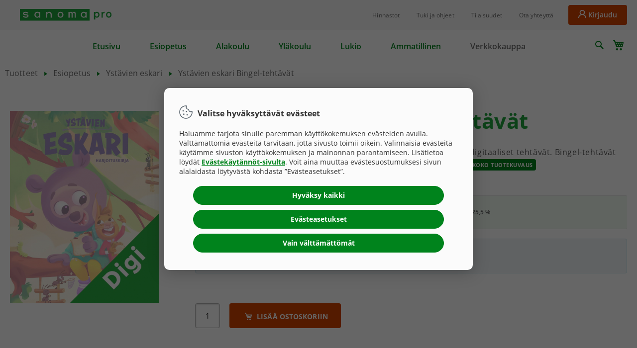

--- FILE ---
content_type: text/html; charset=UTF-8
request_url: https://tuotteet.sanomapro.fi/tuotteet/esiopetus/bu598679-ystavien-eskari-bingel-tehtavat.html
body_size: 20165
content:
<!doctype html>
<html lang="fi">
    <head prefix="og: http://ogp.me/ns# fb: http://ogp.me/ns/fb# product: http://ogp.me/ns/product#">
        <script>
    var LOCALE = 'fi\u002DFI';
    var BASE_URL = 'https\u003A\u002F\u002Ftuotteet.sanomapro.fi\u002F';
    var require = {
        'baseUrl': 'https\u003A\u002F\u002Ftuotteet.sanomapro.fi\u002Fstatic\u002Fversion1768831982\u002Ffrontend\u002FCustom\u002Fdefault\u002Ffi_FI'
    };</script>        <meta charset="utf-8"/>
<meta name="title" content="Ystävien eskari Bingel-tehtävät"/>
<meta name="description" content="Ystävien eskarin oppilaan Bingel-tehtävät ovat oppilaalle suunnatut digitaaliset tehtävät. Bingel-tehtävät sisältävät lisätehtäviä jokaiseen eskarin harjoituskirjan jaksoon. Tehtävät liittyvät opeteltuihin kirjaimiin, harjoiteltuun matematiikan aiheeseen "/>
<meta name="keywords" content="Ystävien eskari Bingel-tehtävät"/>
<meta name="robots" content="INDEX,FOLLOW"/>
<meta name="viewport" content="width=device-width, initial-scale=1"/>
<meta name="format-detection" content="telephone=no"/>
<title>Ystävien eskari Bingel-tehtävät</title>
<link  rel="stylesheet" type="text/css"  media="all" href="https://tuotteet.sanomapro.fi/static/version1768831982/frontend/Custom/default/fi_FI/mage/calendar.css" />
<link  rel="stylesheet" type="text/css"  media="all" href="https://tuotteet.sanomapro.fi/static/version1768831982/frontend/Custom/default/fi_FI/Paytrail_PaymentService/css/payment-page-bypass.css" />
<link  rel="stylesheet" type="text/css"  media="all" href="https://tuotteet.sanomapro.fi/static/version1768831982/frontend/Custom/default/fi_FI/css/styles-m.css" />
<link  rel="stylesheet" type="text/css"  media="all" href="https://tuotteet.sanomapro.fi/static/version1768831982/frontend/Custom/default/fi_FI/mage/gallery/gallery.css" />
<link  rel="stylesheet" type="text/css"  media="screen and (min-width: 768px)" href="https://tuotteet.sanomapro.fi/static/version1768831982/frontend/Custom/default/fi_FI/css/styles-l.css" />
<link  rel="stylesheet" type="text/css"  media="print" href="https://tuotteet.sanomapro.fi/static/version1768831982/frontend/Custom/default/fi_FI/css/print.css" />
<link  rel="stylesheet" type="text/css"  media="all" href="https://maxcdn.bootstrapcdn.com/font-awesome/latest/css/font-awesome.min.css" />
<script  type="text/javascript"  src="https://tuotteet.sanomapro.fi/static/version1768831982/frontend/Custom/default/fi_FI/requirejs/require.js"></script>
<script  type="text/javascript"  src="https://tuotteet.sanomapro.fi/static/version1768831982/frontend/Custom/default/fi_FI/mage/requirejs/mixins.js"></script>
<script  type="text/javascript"  src="https://tuotteet.sanomapro.fi/static/version1768831982/frontend/Custom/default/fi_FI/requirejs-config.js"></script>
<link  rel="icon" sizes="32x32" href="https://tuotteet.sanomapro.fi/static/version1768831982/frontend/Custom/default/fi_FI/Magento_Theme/favicon.png" />
<link  rel="canonical" href="https://tuotteet.sanomapro.fi/bu598679-ystavien-eskari-bingel-tehtavat.html" />
<link  rel="icon" type="image/x-icon" href="https://tuotteet.sanomapro.fi/media/favicon/stores/2/favicon.png" />
<link  rel="shortcut icon" type="image/x-icon" href="https://tuotteet.sanomapro.fi/media/favicon/stores/2/favicon.png" />
        

<!-- ADDSEARCH CUSTOM FIELDS -->


<!-- Website type -->
<meta name="addsearch-custom-field" data-type="text" content="websiteType=Verkkokauppa" />

<!-- Content type -->
<meta name="addsearch-custom-field" data-type="text" content="contentType=Tuotesivut" />

<!-- Product types -->
<meta name="addsearch-custom-field" data-type="text" content="productType=Bingel-tehtävät" />

<!-- Product categories -->
<meta name="addsearch-custom-field" data-type="text" content="productCategory=Ystävien eskari" />
<meta name="addsearch-custom-field" data-type="text" content="productCategory=Esiopetus" />

    <script type="text/x-magento-init">
        {
            "*": {
                "Magento_PageCache/js/form-key-provider": {
                    "isPaginationCacheEnabled":
                        0                }
            }
        }
    </script>

<meta property="og:type" content="product" />
<meta property="og:title"
      content="Yst&#xE4;vien&#x20;eskari&#x20;Bingel-teht&#xE4;v&#xE4;t" />
<meta property="og:image"
      content="https://tuotteet.sanomapro.fi/media/catalog/product/cache/aca80b070b3d5ae6e4f6f512374177e2/4/a/4a3d1aa8501644875f21dbd9a74007b9_https3-eu-west-1.amazonaws.comspro-trinity-elvis-dam-product-assetspimprdproduct_assetsoutcover_image9789526363028_1.jpg" />
<meta property="og:description"
      content="Yst&#xE4;vien&#x20;eskarin&#x20;oppilaan&#x20;Bingel-teht&#xE4;v&#xE4;t&#x20;ovat&#x20;oppilaalle&#x20;suunnatut&#x20;digitaaliset&#x20;teht&#xE4;v&#xE4;t.&#x20;Bingel-teht&#xE4;v&#xE4;t&#x20;sis&#xE4;lt&#xE4;v&#xE4;t&#x20;lis&#xE4;teht&#xE4;vi&#xE4;&#x20;jokaiseen&#x20;eskarin&#x20;harjoituskirjan&#x20;jaksoon." />
<meta property="og:url" content="https://tuotteet.sanomapro.fi/bu598679-ystavien-eskari-bingel-tehtavat.html" />
    <meta property="product:price:amount" content="6.15"/>
    <meta property="product:price:currency"
      content="EUR"/>

<meta name="addsearch-category" content="Bingel-tehtävät" />    </head>
    <body data-container="body"
          data-mage-init='{"loaderAjax": {}, "loader": { "icon": "https://tuotteet.sanomapro.fi/static/version1768831982/frontend/Custom/default/fi_FI/images/loader-2.gif"}}'
        id="html-body" itemtype="http://schema.org/Product" itemscope="itemscope" class="page-product-bundle catalog-product-view product-bu598679-ystavien-eskari-bingel-tehtavat categorypath-tuotteet-esiopetus category-esiopetus page-layout-1column">
        
<script type="text/x-magento-init">
    {
        "*": {
            "Magento_PageBuilder/js/widget-initializer": {
                "config": {"[data-content-type=\"slider\"][data-appearance=\"default\"]":{"Magento_PageBuilder\/js\/content-type\/slider\/appearance\/default\/widget":false},"[data-content-type=\"map\"]":{"Magento_PageBuilder\/js\/content-type\/map\/appearance\/default\/widget":false},"[data-content-type=\"row\"]":{"Magento_PageBuilder\/js\/content-type\/row\/appearance\/default\/widget":false},"[data-content-type=\"tabs\"]":{"Magento_PageBuilder\/js\/content-type\/tabs\/appearance\/default\/widget":false},"[data-content-type=\"slide\"]":{"Magento_PageBuilder\/js\/content-type\/slide\/appearance\/default\/widget":{"buttonSelector":".pagebuilder-slide-button","showOverlay":"hover","dataRole":"slide"}},"[data-content-type=\"banner\"]":{"Magento_PageBuilder\/js\/content-type\/banner\/appearance\/default\/widget":{"buttonSelector":".pagebuilder-banner-button","showOverlay":"hover","dataRole":"banner"}},"[data-content-type=\"buttons\"]":{"Magento_PageBuilder\/js\/content-type\/buttons\/appearance\/inline\/widget":false},"[data-content-type=\"products\"][data-appearance=\"carousel\"]":{"Magento_PageBuilder\/js\/content-type\/products\/appearance\/carousel\/widget":false}},
                "breakpoints": {"desktop":{"label":"Desktop","stage":true,"default":true,"class":"desktop-switcher","icon":"Magento_PageBuilder::css\/images\/switcher\/switcher-desktop.svg","conditions":{"min-width":"1025px"},"options":{"products":{"default":{"slidesToShow":"4"}}}},"tablet":{"conditions":{"max-width":"1024px","min-width":"721px"},"options":{"products":{"default":{"slidesToShow":"3"},"continuous":{"slidesToShow":"3"}}}},"mobile":{"label":"Mobile","stage":true,"class":"mobile-switcher","icon":"Magento_PageBuilder::css\/images\/switcher\/switcher-mobile.svg","media":"only screen and (max-width: 720px)","conditions":{"max-width":"720px","min-width":"561px"},"options":{"products":{"default":{"slidesToShow":"2"},"continuous":{"slidesToShow":"2"}}}},"mobile-small":{"conditions":{"max-width":"560px"},"options":{"products":{"default":{"slidesToShow":"1"},"continuous":{"slidesToShow":"1"}}}}}            }
        }
    }
</script>

<div class="cookie-status-message" id="cookie-status">
    Evästeiden käyttö on estetty selaimessasi, mikä rajoittaa osaa sivuston toiminnallisuuksista. Välttämättömät evästeet varmistavat mm. verkko-ostosten onnistumisen.</div>

<script type="text&#x2F;javascript">document.querySelector("#cookie-status").style.display = "none";</script>

<script type="text/x-magento-init">
    {
        "*": {
            "cookieStatus": {}
        }
    }
</script>

<script type="text/x-magento-init">
    {
        "*": {
            "mage/cookies": {
                "expires": null,
                "path": "\u002F",
                "domain": ".tuotteet.sanomapro.fi",
                "secure": true,
                "lifetime": "3600"
            }
        }
    }
</script>
    <noscript>
        <div class="message global noscript">
            <div class="content">
                <p>
                    <strong>JavaScript seems to be disabled in your browser.</strong>
                    <span>
                        For the best experience on our site, be sure to turn on Javascript in your browser.                    </span>
                </p>
            </div>
        </div>
    </noscript>
<script>    require.config({
        map: {
            '*': {
                wysiwygAdapter: 'mage/adminhtml/wysiwyg/tiny_mce/tinymceAdapter'
            }
        }
    });</script>
<script>
    window.cookiesConfig = window.cookiesConfig || {};
    window.cookiesConfig.secure = true;
</script><script>    require.config({
        paths: {
            googleMaps: 'https\u003A\u002F\u002Fmaps.googleapis.com\u002Fmaps\u002Fapi\u002Fjs\u003Fv\u003D3\u0026key\u003D'
        },
        config: {
            'Magento_PageBuilder/js/utils/map': {
                style: '',
            },
            'Magento_PageBuilder/js/content-type/map/preview': {
                apiKey: '',
                apiKeyErrorMessage: 'You\u0020must\u0020provide\u0020a\u0020valid\u0020\u003Ca\u0020href\u003D\u0027https\u003A\u002F\u002Ftuotteet.sanomapro.fi\u002Fadminhtml\u002Fsystem_config\u002Fedit\u002Fsection\u002Fcms\u002F\u0023cms_pagebuilder\u0027\u0020target\u003D\u0027_blank\u0027\u003EGoogle\u0020Maps\u0020API\u0020key\u003C\u002Fa\u003E\u0020to\u0020use\u0020a\u0020map.'
            },
            'Magento_PageBuilder/js/form/element/map': {
                apiKey: '',
                apiKeyErrorMessage: 'You\u0020must\u0020provide\u0020a\u0020valid\u0020\u003Ca\u0020href\u003D\u0027https\u003A\u002F\u002Ftuotteet.sanomapro.fi\u002Fadminhtml\u002Fsystem_config\u002Fedit\u002Fsection\u002Fcms\u002F\u0023cms_pagebuilder\u0027\u0020target\u003D\u0027_blank\u0027\u003EGoogle\u0020Maps\u0020API\u0020key\u003C\u002Fa\u003E\u0020to\u0020use\u0020a\u0020map.'
            },
        }
    });</script><script>
    require.config({
        shim: {
            'Magento_PageBuilder/js/utils/map': {
                deps: ['googleMaps']
            }
        }
    });</script>    <!-- GOOGLE TAG MANAGER -->
    <noscript>
        <iframe src="https://www.googletagmanager.com/ns.html?id=PRO"
                height="0" width="0" style="display:none;visibility:hidden"></iframe>
    </noscript>
    <!-- END GOOGLE TAG MANAGER -->
<script>
    var dlCurrencyCode = dlCurrencyCode || '';
    var dataLayer = dataLayer || [];
    var staticImpressions = staticImpressions || [];
    var staticPromotions = staticPromotions || [];
    var updatedImpressions = updatedImpressions || [];
    var updatedPromotions = updatedPromotions || [];
    var cookieAddToCart = 'add_to_cart';
    var cookieRemoveFromCart = cookieRemoveFromCart || 'remove_from_cart';
    var bannerCounter = bannerCounter || 0;

    require([
        "jquery",
        "prototype",
        "Magento_Customer/js/customer-data"
    ], function(jQuery, prototype, customerData){

        function GoogleAnalyticsUniversal(){}
        GoogleAnalyticsUniversal.prototype = {
            activeOnCategory : function(id, name, category, list, position) {
                dataLayer.push({
                    'event': 'productClick',
                    'ecommerce': {
                        'click': {
                            'actionField': {
                                'list': list
                            },
                            'products': [{
                                'id': id,
                                'name': name,
                                'category': category,
                                'list': list,
                                'position': position
                            }]
                        }
                    }
                });
            },
            activeOnProducts : function(id, name, list, position) {
                dataLayer.push({
                    'event': 'productClick',
                    'ecommerce': {
                        'click': {
                            'actionField': {
                                'list': list
                            },
                            'products': [{
                                'id': id,
                                'name': name,
                                'list': list,
                                'position': position
                            }]
                        }
                    }
                });
            },
            addToCart : function(id, name, price, quantity) {
                dataLayer.push({
                    'event': 'addToCart',
                    'ecommerce': {
                        'add': {
                            'products': [{
                                'id': id,
                                'name': name,
                                'price': price,
                                'quantity': quantity
                            }]
                        }
                    }
                });
            },
            clickBanner : function(id, name, creative, position) {
                dataLayer.push({
                    'event': 'promotionClick',
                    'ecommerce': {
                        'promoClick': {
                            'promotions': [{
                                'id': id,
                                'name': name,
                                'creative': creative,
                                'position': position
                            }]
                        }
                    }
                });
            },
            bindImpressionClick : function(id, type, name, category, list, position, blockType, listPosition) {
                var productLink = [];
                var eventBlock;
                switch (blockType)  {
                    case 'catalog.product.related':
                        eventBlock = '.products-related .products';
                        break;
                    case 'product.info.upsell':
                        eventBlock = '.products-upsell .products';
                        break;
                    case 'checkout.cart.crosssell':
                        eventBlock = '.products-crosssell .products';
                        break;
                    case 'category.products.list':
                    case 'search_result_list':
                        eventBlock = '.products .products';
                        break;
                }
                productLink = $$(eventBlock + ' .item:nth(' + (listPosition) + ') a');
                if (type == 'configurable' || type == 'bundle' || type == 'grouped') {
                    productLink = $$(
                        eventBlock + ' .item:nth(' + (listPosition) + ') .tocart',
                        eventBlock + ' .item:nth(' + (listPosition) + ') a'
                    );
                }
                productLink.each(function(element) {
                    element.observe('click', function(event) {
                        googleAnalyticsUniversal.activeOnProducts(
                            id,
                            name,
                            list,
                            position);
                    });
                });
            },

            updateImpressions: function() {
                var pageImpressions = this.mergeImpressions();
                var dlImpressions = {
                    'event' : 'productImpression',
                    'ecommerce' : {
                        'impressions' : []
                    }
                };
                var impressionCounter = 0;
                for (blockName in pageImpressions) {
                    if (blockName === 'length' || !pageImpressions.hasOwnProperty(blockName))
                        continue;
                    for (var i = 0; i < pageImpressions[blockName].length; i++) {
                        var impression = pageImpressions[blockName][i];
                        dlImpressions.ecommerce.impressions.push({
                            'id': impression.id,
                            'name': impression.name,
                            'category': impression.category,
                            'price': impression.price,
                            'brand': impression.brand,
                            'list': impression.list,
                            'position': impression.position
                        });
                        impressionCounter++;
                        this.bindImpressionClick(
                            impression.id,
                            impression.type,
                            impression.name,
                            impression.category,
                            impression.list,
                            impression.position,
                            blockName,
                            impression.listPosition
                        );
                    }
                }
                if (impressionCounter > 0) {
                    dataLayer.push(dlImpressions);
                }
            },

            mergeImpressions: function() {
                var pageImpressions = [];
                var blockNames = ["category.products.list","product.info.upsell","catalog.product.related","checkout.cart.crosssell","search_result_list"];
                blockNames.each(function(blockName) {
                    // check if there is a new block generated by FPC placeholder update
                    if (blockName in updatedImpressions) {
                        pageImpressions[blockName] = updatedImpressions[blockName];
                    } else if (blockName in staticImpressions) { // use the static data otherwise
                        pageImpressions[blockName] = staticImpressions[blockName];
                    }
                });
                return pageImpressions;
            },

            updatePromotions : function() {
                var dlPromotions = {
                    'event' : 'promotionView',
                    'ecommerce': {
                        'promoView': {
                            'promotions' : []
                        }
                    }
                };
                var pagePromotions = [];
                // check if there is a new block generated by FPC placeholder update
                if (updatedPromotions.length) {
                    pagePromotions = updatedPromotions;
                }
                // use the static data otherwise
                if (pagePromotions.length == 0 && staticPromotions.length) {
                    pagePromotions = staticPromotions;
                }
                var promotionCounter = 0;
                var bannerIds = [];
                if (jQuery('[data-banner-id]').length) {
                    _.each(jQuery('[data-banner-id]'), function (banner) {
                        var banner = jQuery(banner);
                        var ids = (banner.data('ids') + '').split(',');
                        bannerIds = jQuery.merge(bannerIds, ids);
                    });
                }
                bannerIds = jQuery.unique(bannerIds);
                for (var i = 0; i < pagePromotions.length; i++) {
                    var promotion = pagePromotions[i];
                    if (jQuery.inArray(promotion.id, bannerIds) == -1 || promotion.activated == '0') {
                        continue;
                    }
                    dlPromotions.ecommerce.promoView.promotions.push({
                        'id': promotion.id,
                        'name': promotion.name,
                        'creative': promotion.creative,
                        'position': promotion.position
                    });
                    promotionCounter++;
                }
                if (promotionCounter > 0) {
                    dataLayer.push(dlPromotions);
                }
                jQuery('[data-banner-id]').on('click', '[data-banner-id]', function(e){
                    var bannerId = jQuery(this).attr('data-banner-id');
                    var promotions = _.filter(pagePromotions, function(item) {
                        return item.id === bannerId;
                    });
                    _.each(promotions, function(promotion) {
                        googleAnalyticsUniversal.clickBanner(
                            promotion.id,
                            promotion.name,
                            promotion.creative,
                            promotion.position
                        );
                    });
                });
            }
        };

        GoogleAnalyticsUniversalCart = function(){
            this.productQtys = [];
            this.origProducts = {};
            this.productWithChanges = [];
            this.addedProducts = [];
            this.removedProducts = [];
            this.googleAnalyticsUniversalData = {};

        };
        GoogleAnalyticsUniversalCart.prototype = {
            // ------------------- shopping cart ------------------------
            listenMinicartReload : function() {
                var context = this;
                if (typeof(Minicart) != 'undefined' && typeof(Minicart.prototype.initAfterEvents)) {
                    Minicart.prototype.initAfterEvents['GoogleAnalyticsUniversalCart:subscribeProductsUpdateInCart']
                        = function() {
                        context.subscribeProductsUpdateInCart();
                        context.parseAddToCartCookies();
                        context.parseRemoveFromCartCookies();
                    };
                    // if we are removing last item init don't calling
                    Minicart.prototype.removeItemAfterEvents[
                        'GoogleAnalyticsUniversalCart:subscribeProductsRemoveFromCart'
                        ] = function() {
                        context.parseRemoveFromCartCookies();
                    };
                }
            },
            subscribeProductsUpdateInCart : function() {
                var context = this;
                $$('[data-cart-item-update]').each(function(element) {
                    $(element).stopObserving('click').observe('click', function(){
                        context.updateCartObserver();
                    });
                });
                jQuery('[data-block="minicart"]').on('mousedown', '.update-cart-item', function(){
                    context.updateCartObserver();
                });

                $$('[data-multiship-item-update]').each(function(element) {
                    $(element).stopObserving('click').observe('click', function(){
                        context.updateMulticartCartObserver();
                    });
                });
                $$('[data-cart-empty]').each(function(element){
                    $(element).stopObserving('click').observe('click', function(){
                        context.emptyCartObserver();
                    });
                });
            },
            emptyCartObserver : function() {
                this.collectOriginalProducts();
                for (var i in this.origProducts) {
                    if (i != 'length' && this.origProducts.hasOwnProperty(i)) {
                        var product = Object.extend({}, this.origProducts[i]);
                        this.removedProducts.push(product);
                    }
                }
                this.cartItemRemoved();
            },
            updateMulticartCartObserver : function() {
                this.collectMultiProductsWithChanges();
                this.collectProductsForMessages();
                this.cartItemAdded();
                this.cartItemRemoved();
            },
            updateCartObserver : function() {
                this.collectProductsWithChanges();
                this.collectProductsForMessages();
                this.cartItemAdded();
                this.cartItemRemoved();
            },
            collectMultiProductsWithChanges : function() {
                this.collectOriginalProducts();
                this.collectMultiCartQtys();
                this.productWithChanges = [];
                var groupedProducts = {};
                for (var i = 0; i < this.productQtys.length; i++) {
                    var cartProduct = this.productQtys[i];
                    if (typeof(groupedProducts[cartProduct.id]) == 'undefined') {
                        groupedProducts[cartProduct.id] = parseInt(cartProduct.qty, 10);
                    } else {
                        groupedProducts[cartProduct.id] += parseInt(cartProduct.qty, 10);
                    }
                }
                for (var j in groupedProducts) {
                    if (groupedProducts.hasOwnProperty(j)) {
                        if (
                            (typeof(this.origProducts[j]) != 'undefined')
                            && (groupedProducts[j] != this.origProducts[j].qty)
                        ) {
                            var product = Object.extend({}, this.origProducts[j]);
                            product['qty'] = groupedProducts[j];
                            this.productWithChanges.push(product);
                        }
                    }
                }
            },
            collectProductsWithChanges : function () {
                this.collectOriginalProducts();
                this.collectCartQtys();
                this.collectMiniCartQtys();
                this.productWithChanges = [];
                for (var i = 0; i < this.productQtys.length; i++) {
                    var cartProduct = this.productQtys[i];
                    if (
                        (typeof(this.origProducts[cartProduct.id]) != 'undefined') &&
                        (cartProduct.qty != this.origProducts[cartProduct.id].qty)
                    ) {
                        var product = Object.extend({}, this.origProducts[cartProduct.id]);
                        if (parseInt(cartProduct.qty, 10) > 0) {
                            product['qty'] = cartProduct.qty;
                            this.productWithChanges.push(product);
                        }
                    }
                }
            },
            collectOriginalProducts : function() {
                var products = {};
                var items = customerData.get('cart')().items;
                if (items !== undefined) {
                    items.each(function(item) {
                        products[item.product_sku] = {
                            "id": item.product_sku,
                            "name": item.product_name,
                            "price": item.product_price_value,
                            "qty": parseInt(item.qty, 10)
                        };
                    });
                }
                this.googleAnalyticsUniversalData['shoppingCartContent'] = products;
                this.origProducts = this.googleAnalyticsUniversalData['shoppingCartContent'];
            },
            collectMultiCartQtys : function() {
                var productQtys = [];
                $$('[data-multiship-item-id]').each(function(element){
                    productQtys.push({
                        'id' : $(element).readAttribute('data-multiship-item-id'),
                        'qty' : $(element).getValue()
                    });
                });
                this.productQtys = productQtys;
            },
            collectCartQtys : function() {
                var productQtys = [];
                $$('[data-cart-item-id]').each(function(element){
                    productQtys.push({
                        'id' : $(element).readAttribute('data-cart-item-id'),
                        'qty' : $(element).getValue()
                    });
                });
                this.productQtys = productQtys;
            },
            collectMiniCartQtys : function() {
                var productQtys = [];
                $$('input[data-cart-item-id]').each(function(element){
                    productQtys.push({
                        'id' : $(element).readAttribute('data-cart-item-id'),
                        'qty' : $(element).getValue()
                    });
                });
                this.productQtys = productQtys;
            },
            collectProductsForMessages : function() {
                this.addedProducts = [];
                this.removedProducts = [];
                for (var i = 0; i < this.productWithChanges.length; i++) {
                    var product = this.productWithChanges[i];
                    if (typeof(this.origProducts[product.id]) != 'undefined') {
                        if (product.qty > this.origProducts[product.id].qty) {
                            product.qty = Math.abs(product.qty - this.origProducts[product.id].qty);
                            this.addedProducts.push(product);
                        } else if (product.qty < this.origProducts[product.id].qty) {
                            product.qty = Math.abs(this.origProducts[product.id].qty - product.qty);
                            this.removedProducts.push(product);
                        }
                    }
                }
            },
            formatProductsArray : function(productsIn) {
                var productsOut = [];
                var itemId;
                for (var i in productsIn)
                {
                    if (i != 'length' && productsIn.hasOwnProperty(i)) {
                        if (typeof(productsIn[i]['sku']) != 'undefined') {
                            itemId = productsIn[i].sku;
                        } else {
                            itemId = productsIn[i].id;
                        }
                        var analyticsName = productsIn[i].name;
                        var productTitle = jQuery('.product-info-main h1').first().text().trim();
                        if(productTitle !== '') {
                            analyticsName = productTitle;
                        }
                        productsOut.push({
                            'id': itemId,
                            'name': analyticsName,
                            'price': productsIn[i].price,
                            'brand': productsIn[i].brand,
                            'category': productsIn[i].category,
                            'variant': productsIn[i].variant,
                            'quantity': parseInt(productsIn[i].qty, 10)
                        });
                    }
                }
                return productsOut;
            },
            cartItemAdded : function() {
                if (this.addedProducts.length == 0) {
                    return;
                }
                dataLayer.push({
                    'event': 'addToCart',
                    'ecommerce': {
                        'add': {
                            'products': this.formatProductsArray(this.addedProducts)
                        }
                    }
                });
                this.addedProducts = [];
            },
            cartItemRemoved : function() {
                if (this.removedProducts.length == 0) {
                    return;
                }
                dataLayer.push({
                    'event': 'removeFromCart',
                    'ecommerce': {
                        'currencyCode' : dlCurrencyCode,
                        'remove': {
                            'products': this.formatProductsArray(this.removedProducts)
                        }
                    }
                });
                this.removedProducts = [];
            },
            parseAddToCartCookies : function(){
                if(getCookie(cookieAddToCart)){
                    this.addedProducts = [];
                    var addProductsList = decodeURIComponent(getCookie(cookieAddToCart));
                    this.addedProducts = JSON.parse(addProductsList);
                    delCookie(cookieAddToCart);
                    this.cartItemAdded();
                }
            },
            parseRemoveFromCartCookies : function(){
                if(getCookie(cookieRemoveFromCart)){
                    this.removedProducts = [];
                    var removeProductsList = decodeURIComponent(getCookie(cookieRemoveFromCart));
                    this.removedProducts = JSON.parse(removeProductsList);
                    delCookie(cookieRemoveFromCart);
                    this.cartItemRemoved();
                }
            }
        };

        var googleAnalyticsUniversal = new GoogleAnalyticsUniversal();
        var googleAnalyticsUniversalCart = new GoogleAnalyticsUniversalCart();

        jQuery(document).ready(function() {
            googleAnalyticsUniversal.updatePromotions();
            googleAnalyticsUniversal.updateImpressions();
            googleAnalyticsUniversalCart.parseAddToCartCookies();
            googleAnalyticsUniversalCart.parseRemoveFromCartCookies();
            googleAnalyticsUniversalCart.subscribeProductsUpdateInCart();
            googleAnalyticsUniversalCart.listenMinicartReload();
            dataLayer.push({'ecommerce':{'impressions':0,'promoView':0}});
        });

        function getCookie(name) {
            var cookie = " " + document.cookie;
            var search = " " + name + "=";
            var setStr = null;
            var offset = 0;
            var end = 0;
            if (cookie.length > 0) {
                offset = cookie.indexOf(search);
                if (offset != -1) {
                    offset += search.length;
                    end = cookie.indexOf(";", offset);
                    if (end == -1) {
                        end = cookie.length;
                    }
                    setStr = decodeURI(cookie.substring(offset, end));
                }
            }
            return(setStr);
        }

        function delCookie(name) {
            //debugger;
            var date = new Date(0);
            var cookie = name + "=" + "; path=/; expires=" + date.toUTCString();
            document.cookie = cookie;
        }
    });
</script>
<script type='text/javascript'>
    (function(window, document, dataLayerName, id) {
        window[dataLayerName]=window[dataLayerName]||[],window[dataLayerName].push({start:(new Date).getTime(),event:'stg.start'});var scripts=document.getElementsByTagName('script')[0],tags=document.createElement('script');
function stgCreateCookie(a,b,c){var d='';if(c){var e=new Date;e.setTime(e.getTime()+24*c*60*60*1e3),d='; expires='+e.toUTCString()}document.cookie=a+'='+b+d+'; path=/'}
var isStgDebug=(window.location.href.match('stg_debug')||document.cookie.match('stg_debug'))&&!window.location.href.match('stg_disable_debug');stgCreateCookie('stg_debug',isStgDebug?1:'',isStgDebug?14:-1);
var qP=[];dataLayerName!=='dataLayer'&&qP.push('data_layer_name='+dataLayerName),isStgDebug&&qP.push('stg_debug');var qPString=qP.length>0?('?'+qP.join('&')):'';
tags.async=!0,tags.src='https://sanomapro.containers.piwik.pro/'+id+'.js'+qPString,scripts.parentNode.insertBefore(tags,scripts);
!function(a,n,i){a[n]=a[n]||{};for(var c=0;c<i.length;c++)!function(i){a[n][i]=a[n][i]||{},a[n][i].api=a[n][i].api||function(){var a=[].slice.call(arguments,0);'string'==typeof a[0]&&window[dataLayerName].push({event:n+'.'+i+':'+a[0],parameters:[].slice.call(arguments,1)})}}(i[c])}(window,'ppms',['tm','cm']);
})(window, document, 'dataLayer', '818f5743-b87c-45ed-ab34-a98e022ec10c');</script><noscript><iframe src='https://sanomapro.containers.piwik.pro/818f5743-b87c-45ed-ab34-a98e022ec10c/noscript.html' height='0' width='0' style='display:none;visibility:hidden'></iframe></noscript><script type='text/javascript'>
  window.dataLayer = window.dataLayer || [];
  console.log('consentInitializer started');
  function gtag() { dataLayer.push(arguments); }
  gtag('consent', 'default', {
    'ad_user_data': 'denied',
    'ad_personalization': 'denied',
    'ad_storage': 'denied',
    'analytics_storage': 'denied',
    'wait_for_update': 500,
  });
</script>                <!-- GOOGLE TAG MANAGER -->
                <noscript>
                    <iframe src="//www.googletagmanager.com/ns.html?id=PRO" height="0" width="0"
                            style="display:none;visibility:hidden"></iframe>
                </noscript>
                <script>
                    //<![CDATA[
                    (function (w, d, s, l, i) {
                        w[l] = w[l] || [];
                        w[l].push({'gtm.start': new Date().getTime(), event: 'gtm.js'});
                        var f = d.getElementsByTagName(s)[0];
                        var j = d.createElement(s);
                        var dl = l != 'dataLayer' ? '&l=' + l : '';
                        j.async = true;
                        j.src = '//www.googletagmanager.com/gtm.js?id=' + i + dl;
                        f.parentNode.insertBefore(j, f);
                    })(window, document, 'script', 'dataLayer', 'PRO');

                    var dlCurrencyCode = 'EUR';
                                        //]]>
                </script>
                <!-- END GOOGLE TAG MANAGER -->
            <div class="page-wrapper"><header class="page-header header-fixed"><div class="top-header"><div class="panel wrapper"><div class="panel header"><div id="skip-link-to-maincontent-container">
<a id="skip-link-to-maincontent" href="#maincontent" tabindex="0">Siirry sisältöön</a>
</div><div class="desktop_logo"><span data-action="toggle-nav" class="action nav-toggle" tabindex="0"><span>Toggle Nav</span></span>
<a class="logo" href="https://www.sanomapro.fi" title="sanomapro.fi" tabindex="-1">
    <img src="https://tuotteet.sanomapro.fi/static/version1768831982/frontend/Custom/default/fi_FI/images/logo.svg"
         alt="sanomapro.fi"
                      />
</a>
</div><div class="all-links-container"><div data-content-type="html" data-appearance="default" data-element="main" data-decoded="true"><ul class="additional-header-links">
<li><a href="https://www.sanomapro.fi/edut/">Hinnastot</a></li>
   <li><a href="https://www.sanomapro.fi/tuki/">Tuki ja ohjeet</a></li>
   <li><a href="https://sanomalearning.emsecure.net/optiext/optiextension.dll?id=woFKnX4qHmhprSdZNTKlceB9UKNogC66dX%2BmTRYLbxeBwFtV85e5m15xIpBVxVFlHPs72TetCpxk7rqM5pJ5uu">Tilaisuudet</a></li>
   <li><a href="https://sanomapro.fi/ota-yhteytta/">Ota yhteyttä</a></li>
</ul></div><ul class="header links">    
    <li class="authorization-link not-logged-in" data-customer-logged-in="0">
        <a href="?needlogin" onclick="
                window.location.href =
                    (window.location.protocol + '//' + window.location.host + window.location.pathname) +
                    window.location.search +
                    (window.location.search ? '&' : '?') + 'needlogin';
                return false;">
            <i class="icon icon-user-need-login"></i>
            <span>Kirjaudu</span>
        </a>
    </li>


<script type="text/javascript">
    require(['jquery',
            'jquery/ui',
            'mage/dropdown'],
        function($) {
            if($('.authorization-link').hasClass('is-logged-in')){
                $('.header.links').addClass('is-logged-in');
            };
            $('a.show-brightspace-menu.menu-caret,a.show-user-menu.menu-caret').on('click', function() {
                if ($(this).hasClass('active')) {
                   $('.overlay-box').hide();
               } else {
                   $('.block-user-menu._--new-menu').css({'height': + $(window).innerHeight() +'px'});
                   $('.overlay-box').show();
                   $('body').addClass('_--modal-open');
               }
            });
            $('#authenticationMenuClose').on('click' , function() {
               $('.authorization-link._--new-menu .ui-dialog-content').dropdownDialog('close');
                $('.overlay-box').hide();
                $('body').removeClass('_--modal-open');
                $('.school-info-dropdown').removeClass('_--oppen');
                $('.school-info-dropdown .__title').removeClass('_--oppen');
                $('.school-info-dropdown .__item').addClass('_--hidden');
            });
            $('.overlay-box').on('click' , function() {
                $(this).hide();
                $('.authorization-link .ui-dialog-content').dropdownDialog('close');
                $('body').removeClass('_--modal-open');
                $('.school-info-dropdown').removeClass('_--oppen');
                $('.school-info-dropdown .__title').removeClass('_--oppen');
                $('.school-info-dropdown .__item').addClass('_--hidden');
            });
            $('body').on('keydown', (e) => {
                if (e.key === "Escape") {
                    $('.authorization-link._--new-menu .ui-dialog-content').dropdownDialog('close');
                    $('.overlay-box').hide();
                    $('body').removeClass('_--modal-open');
                    $('.school-info-dropdown').removeClass('_--oppen');
                    $('.school-info-dropdown .__title').removeClass('_--oppen');
                    $('.school-info-dropdown .__item').addClass('_--hidden');
                }
            })
        })
</script>

</ul></div></div></div><div class="header content"><div class="mobile_logo"><span data-action="toggle-nav" class="action nav-toggle" tabindex="0"><span>Toggle Nav</span></span>
<a class="logo" href="https://www.sanomapro.fi" title="sanomapro.fi" tabindex="-1">
    <img src="https://tuotteet.sanomapro.fi/static/version1768831982/frontend/Custom/default/fi_FI/images/logo.svg"
         alt="sanomapro.fi"
                      />
</a>
</div><div class="header-right"><span class="nav-addsearch" tabindex="0" aria-label="Haku"></span>
<div data-block="minicart" class="minicart-wrapper">
    <a class="action showcart" href="https://tuotteet.sanomapro.fi/checkout/cart/"
       data-bind="scope: 'minicart_content'">
        <span class="text">Ostoskorini</span>
        <span class="counter qty empty"
            data-bind="
                css: { empty: !!getCartParam('summary_count') == false && !isLoading() },
                blockLoader: isLoading, 
                attr: {
                    title: getCartParam('summary_count') ? getCartParam('summary_count').toLocaleString(window.LOCALE) + ' ' + $t('items') : null,
                    'aria-label': getCartParam('summary_count') ? getCartParam('summary_count').toLocaleString(window.LOCALE) + ' ' + $t('items') : null
                }">
            <span class="counter-number">
                <!-- ko if: getCartParam('summary_count') -->
                <!-- ko text: getCartParam('summary_count').toLocaleString(window.LOCALE) --><!-- /ko -->
                <!-- /ko -->
            </span>
        </span>
    </a>
            <div class="block block-minicart"
             data-role="dropdownDialog"
             data-mage-init='{"dropdownDialog":{
                "appendTo":"[data-block=minicart]",
                "triggerTarget":".showcart",
                "timeout": "2000",
                "closeOnMouseLeave": false,
                "closeOnEscape": true,
                "triggerClass":"active",
                "parentClass":"active",
                "buttons":[]}}'>
            <div id="minicart-content-wrapper" data-bind="scope: 'minicart_content'">
                <!-- ko template: getTemplate() --><!-- /ko -->
            </div>
            <div class="widget block block-static-block">
    <style>#html-body [data-pb-style=G1PDBDS]{display:none}#html-body [data-pb-style=OCXBKPI]{justify-content:flex-start;display:flex;flex-direction:column;background-position:left top;background-size:cover;background-repeat:no-repeat;background-attachment:scroll;border-style:none;border-width:1px;border-radius:0;margin:0 0 10px;padding:10px}#html-body [data-pb-style=I6MDP59]{border-style:none;border-width:1px;border-radius:0;margin:0;padding:0}#html-body [data-pb-style=D1CO19N]{display:none}#html-body [data-pb-style=QTWDXMW]{justify-content:flex-start;display:flex;flex-direction:column;background-color:#f1f7f8;background-position:left top;background-size:cover;background-repeat:no-repeat;background-attachment:scroll}#html-body [data-pb-style=CTR2A2X]{padding:16px}</style><div data-content-type="row" data-appearance="contained" data-element="main" data-pb-style="G1PDBDS"><div data-enable-parallax="0" data-parallax-speed="0.5" data-background-images="{}" data-video-fallback-src="" data-element="inner" data-pb-style="OCXBKPI"><div data-content-type="html" data-appearance="default" data-element="main" data-pb-style="I6MDP59" data-decoded="true"><p style="text-align: center;" data-addsearch="exclude">
Tarvitsetko apua digituotteen ostoon? <a href="https://www.sanomapro.fi/tuki/miten-ostan-digikirjan/" target="_blank" rel="noopener"><strong>Lue lisää ›</strong></a></p> Huomaa, ettei digikirjoilla ole palautusoikeutta.</p>


</div></div></div><div data-content-type="row" data-appearance="contained" data-element="main" data-pb-style="D1CO19N"><div data-enable-parallax="0" data-parallax-speed="0.5" data-background-images="{}" data-background-type="image" data-video-loop="true" data-video-play-only-visible="true" data-video-lazy-load="true" data-video-fallback-src="" data-element="inner" data-pb-style="QTWDXMW"><div data-content-type="text" data-appearance="default" data-element="main" data-pb-style="CTR2A2X"><div style="margin: 0 auto; display: flex; flex-direction: row; justify-content: center; align-items: flex-start; gap: 16px;"><img style="width: 24px; height: 24px;" src="https://tuotteet.sanomapro.fi/media/wysiwyg/icon_info_blue_3x.png" alt="" width="24px" height="24px">
<p style="color: rgb(90, 90, 90); max-width: 40em; margin-bottom: 0px; text-align: left;">Jos ostat oppimateriaaleja itsellesi, tarkista, ett&auml; teet ostoksesi oikealla tunnuksella. <a tabindex="0" href="https://www.sanomapro.fi/tuki/miten-ostan-digikirjan/">Lue lis&auml;&auml;</a></p>
</div></div></div></div></div>
        </div>
        <script>window.checkout = {"shoppingCartUrl":"https:\/\/tuotteet.sanomapro.fi\/checkout\/cart\/","checkoutUrl":"https:\/\/tuotteet.sanomapro.fi\/checkout\/","updateItemQtyUrl":"https:\/\/tuotteet.sanomapro.fi\/checkout\/sidebar\/updateItemQty\/","removeItemUrl":"https:\/\/tuotteet.sanomapro.fi\/checkout\/sidebar\/removeItem\/","imageTemplate":"Magento_Catalog\/product\/image_with_borders","baseUrl":"https:\/\/tuotteet.sanomapro.fi\/","minicartMaxItemsVisible":2,"websiteId":"1","maxItemsToDisplay":10,"storeId":"2","storeGroupId":"1","customerLoginUrl":"https:\/\/tuotteet.sanomapro.fi\/customer\/account\/login\/referer\/aHR0cHM6Ly90dW90dGVldC5zYW5vbWFwcm8uZmkvdHVvdHRlZXQvZXNpb3BldHVzL2J1NTk4Njc5LXlzdGF2aWVuLWVza2FyaS1iaW5nZWwtdGVodGF2YXQuaHRtbA%2C%2C\/","isRedirectRequired":false,"autocomplete":"off","quoteId":"","brand_site_url":"https:\/\/www.sanomapro.fi","captcha":{"user_login":{"isCaseSensitive":false,"imageHeight":50,"imageSrc":"","refreshUrl":"https:\/\/tuotteet.sanomapro.fi\/captcha\/refresh\/","isRequired":false,"timestamp":1769083743}}}</script>    <script type="text/x-magento-init">
    {
        "[data-block='minicart']": {
            "Magento_Ui/js/core/app": {"components":{"minicart_content":{"children":{"subtotal.container":{"children":{"subtotal":{"children":{"subtotal.totals":{"config":{"display_cart_subtotal_incl_tax":1,"display_cart_subtotal_excl_tax":0,"template":"Magento_Tax\/checkout\/minicart\/subtotal\/totals"},"component":"Magento_Tax\/js\/view\/checkout\/minicart\/subtotal\/totals","children":{"subtotal.totals.msrp":{"component":"Magento_Msrp\/js\/view\/checkout\/minicart\/subtotal\/totals","config":{"displayArea":"minicart-subtotal-hidden","template":"Magento_Msrp\/checkout\/minicart\/subtotal\/totals"}}}}},"component":"uiComponent","config":{"template":"Magento_Checkout\/minicart\/subtotal"}}},"component":"uiComponent","config":{"displayArea":"subtotalContainer"}},"item.renderer":{"component":"uiComponent","config":{"displayArea":"defaultRenderer","template":"Magento_Checkout\/minicart\/item\/default"},"children":{"item.image":{"component":"Magento_Catalog\/js\/view\/image","config":{"template":"Magento_Catalog\/product\/image","displayArea":"itemImage"}},"checkout.cart.item.price.sidebar":{"component":"uiComponent","config":{"template":"Magento_Checkout\/minicart\/item\/price","displayArea":"priceSidebar"}}}},"freeproduct.item.renderer":{"component":"uiComponent","config":{"displayArea":"freeproductRenderer","template":"Nowaera_FreeGiftExtension\/minicart\/item\/freeproduct"},"children":{"item.image":{"component":"Magento_Catalog\/js\/view\/image","config":{"template":"Magento_Catalog\/product\/image","displayArea":"itemImage"}}}},"mustlogin":{"component":"Magento_Checkout\/js\/view\/login-link","config":{"template":"Magento_Checkout\/must-login","displayArea":"mustlogin"}},"mustloginCheckout":{"component":"Magento_Checkout\/js\/view\/login-link","config":{"template":"Magento_Checkout\/must-login-checkout","displayArea":"mustloginCheckout"}},"extra_info":{"component":"uiComponent","config":{"displayArea":"extraInfo"}},"promotion":{"component":"uiComponent","config":{"displayArea":"promotion"}}},"config":{"itemRenderer":{"default":"defaultRenderer","simple":"defaultRenderer","virtual":"defaultRenderer","freeproduct_gift":"freeproductRenderer"},"template":"Magento_Checkout\/minicart\/content"},"component":"Magento_Checkout\/js\/view\/minicart"}},"types":[]}        },
        "*": {
            "Magento_Ui/js/block-loader": "https\u003A\u002F\u002Ftuotteet.sanomapro.fi\u002Fstatic\u002Fversion1768831982\u002Ffrontend\u002FCustom\u002Fdefault\u002Ffi_FI\u002Fimages\u002Floader\u002D1.gif"
        }
    }
    </script>
</div>
</div>    <div class="sections nav-sections">
                <div class="section-items nav-sections-items"
             data-mage-init='{"tabs":{"openedState":"active"}}'>
                                            <div class="section-item-title nav-sections-item-title"
                     data-role="collapsible">
                    <a class="nav-sections-item-switch"
                       data-toggle="switch" href="#store.menu">
                        Menu                    </a>
                </div>
                <div class="section-item-content nav-sections-item-content"
                     id="store.menu"
                     data-role="content">
                    
<nav class="navigation" data-action="navigation">
    <ul data-mage-init='{"menu":{"responsive":true, "expanded":true, "position":{"my":"left top","at":"left bottom"}}}'>
        <li  class="level0 nav-1 first level-top"><a href="https://sanomapro.fi/"  class="level-top" ><span>Etusivu</span></a></li><li  class="level0 nav-2 level-top"><a href="https://sanomapro.fi/opettajat/esiopetuksen-opettajat/"  class="level-top" ><span>Esiopetus</span></a></li><li  class="level0 nav-3 level-top"><a href="https://sanomapro.fi/opettajat/alakoulun-opettajat/"  class="level-top" ><span>Alakoulu</span></a></li><li  class="level0 nav-4 level-top"><a href="https://sanomapro.fi/opettajat/ylakoulun-opettajat/"  class="level-top" ><span>Yläkoulu</span></a></li><li  class="level0 nav-5 level-top"><a href="https://sanomapro.fi/opettajat/lukion-opettajat/"  class="level-top" ><span>Lukio</span></a></li><li  class="level0 nav-6 level-top"><a href="https://sanomapro.fi/opettajat/ammatilliset-opettajat/"  class="level-top" ><span>Ammatillinen</span></a></li><li  class="level0 nav-7 last level-top"><a href="/"  class="level-top" ><span>Verkkokauppa</span></a></li>            </ul>
</nav>
                </div>
                    </div>
    </div>
</div></div><div class="title-and-search-container"><div class="page-title-wrapper&#x20;page-main-padding">
    <h1 class="page-title"
                >
        <span class="base" data-ui-id="page-title-wrapper" itemprop="name">Ystävien eskari Bingel-tehtävät</span>    </h1>
    <div class="block block-search">
    <div class="block block-title"><strong>Hae</strong></div>
    <div class="block block-content">
        <div class="form minisearch" id="search_mini_form">
            <div class="field search">
                <div class="adds-components">
                    <div class="adds-top-wrapper">
                        <div id="searchfield-container"></div>
                        <div id="autocomplete-container"></div>
                    </div>
                    <script>
                        window.searchResultsPageUrl = '/haku/';
                    </script>
                </div>
            </div>
        </div>
    </div>
</div>
</div>
</div></header><div class="block-info-bullet">
    </div>
    <div class="container">
        <div class="breadcrumbs">
            <ul class="items">
                                    <li class="item home">
                                                    <a href="https://tuotteet.sanomapro.fi/tuotteet.html" title="Tuotteet">
                                Tuotteet                            </a>
                                            </li>
                                    <li class="item ">
                                                    <a href="https://tuotteet.sanomapro.fi/tuotteet/esiopetus.html" title="Esiopetus">
                                Esiopetus                            </a>
                                            </li>
                                    <li class="item ">
                                                    <a href="https://tuotteet.sanomapro.fi/tuotteet/esiopetus/ystavien-eskari.html" title="Ystävien eskari">
                                Ystävien eskari                            </a>
                                            </li>
                                    <li class="item ">
                                                    <strong>Ystävien eskari Bingel-tehtävät</strong>
                                            </li>
                            </ul>
        </div>
    </div>
<main id="maincontent" class="page-main"><div class="page messages page-main-padding"><div data-placeholder="messages"></div>
<div data-bind="scope: 'messages'">
    <!-- ko if: cookieMessages && cookieMessages.length > 0 -->
    <div aria-atomic="true" role="alert" data-bind="foreach: { data: cookieMessages, as: 'message' }" class="messages">
        <div data-bind="attr: {
            class: 'message-' + message.type + ' ' + message.type + ' message',
            'data-ui-id': 'message-' + message.type
        }">
            <div data-bind="html: $parent.prepareMessageForHtml(message.text)"></div>
        </div>
    </div>
    <!-- /ko -->

    <!-- ko if: messages().messages && messages().messages.length > 0 -->
    <div aria-atomic="true" role="alert" class="messages" data-bind="foreach: {
        data: messages().messages, as: 'message'
    }">
        <div data-bind="attr: {
            class: 'message-' + message.type + ' ' + message.type + ' message',
            'data-ui-id': 'message-' + message.type
        }">
            <div data-bind="html: $parent.prepareMessageForHtml(message.text)"></div>
        </div>
    </div>
    <!-- /ko -->
</div>
<script type="text/x-magento-init">
    {
        "*": {
            "Magento_Ui/js/core/app": {
                "components": {
                        "messages": {
                            "component": "Magento_Theme/js/view/messages"
                        }
                    }
                }
            }
    }
</script>
</div><div class="columns"><div class="column main"><input name="form_key" type="hidden" value="PDGaZUzqT4miAsQe" /><div id="authenticationPopup" data-bind="scope:'authenticationPopup', style: {display: 'none'}">
        <script>window.authenticationPopup = {"autocomplete":"off","customerRegisterUrl":"https:\/\/tuotteet.sanomapro.fi\/customer\/account\/create\/","customerForgotPasswordUrl":"https:\/\/tuotteet.sanomapro.fi\/customer\/account\/forgotpassword\/","baseUrl":"https:\/\/tuotteet.sanomapro.fi\/","customerLoginUrl":"https:\/\/tuotteet.sanomapro.fi\/customer\/ajax\/login\/"}</script>    <!-- ko template: getTemplate() --><!-- /ko -->
        <script type="text/x-magento-init">
        {
            "#authenticationPopup": {
                "Magento_Ui/js/core/app": {"components":{"authenticationPopup":{"component":"Magento_Customer\/js\/view\/authentication-popup","children":{"messages":{"component":"Magento_Ui\/js\/view\/messages","displayArea":"messages"},"captcha":{"component":"Magento_Captcha\/js\/view\/checkout\/loginCaptcha","displayArea":"additional-login-form-fields","formId":"user_login","configSource":"checkout"}}}}}            },
            "*": {
                "Magento_Ui/js/block-loader": "https\u003A\u002F\u002Ftuotteet.sanomapro.fi\u002Fstatic\u002Fversion1768831982\u002Ffrontend\u002FCustom\u002Fdefault\u002Ffi_FI\u002Fimages\u002Floader\u002D1.gif"
                            }
        }
    </script>
</div>
<script type="text/x-magento-init">
    {
        "*": {
            "Magento_Customer/js/section-config": {
                "sections": {"stores\/store\/switch":["*"],"stores\/store\/switchrequest":["*"],"directory\/currency\/switch":["*"],"*":["messages"],"customer\/account\/logout":["*","recently_viewed_product","recently_compared_product","persistent"],"customer\/account\/loginpost":["*"],"customer\/account\/createpost":["*"],"customer\/account\/editpost":["*"],"customer\/ajax\/login":["checkout-data","cart","captcha"],"catalog\/product_compare\/add":["compare-products"],"catalog\/product_compare\/remove":["compare-products"],"catalog\/product_compare\/clear":["compare-products"],"sales\/guest\/reorder":["cart"],"sales\/order\/reorder":["cart"],"checkout\/cart\/add":["cart","directory-data"],"checkout\/cart\/delete":["cart"],"checkout\/cart\/updatepost":["cart"],"checkout\/cart\/updateitemoptions":["cart"],"checkout\/cart\/couponpost":["cart"],"checkout\/cart\/estimatepost":["cart"],"checkout\/cart\/estimateupdatepost":["cart"],"checkout\/onepage\/saveorder":["cart","checkout-data","last-ordered-items"],"checkout\/sidebar\/removeitem":["cart"],"checkout\/sidebar\/updateitemqty":["cart"],"rest\/*\/v1\/carts\/*\/payment-information":["cart","last-ordered-items","captcha","instant-purchase"],"rest\/*\/v1\/guest-carts\/*\/payment-information":["cart","captcha"],"rest\/*\/v1\/guest-carts\/*\/selected-payment-method":["cart","checkout-data"],"rest\/*\/v1\/carts\/*\/selected-payment-method":["cart","checkout-data","instant-purchase"],"wishlist\/index\/add":["wishlist"],"wishlist\/index\/remove":["wishlist"],"wishlist\/index\/updateitemoptions":["wishlist"],"wishlist\/index\/update":["wishlist"],"wishlist\/index\/cart":["wishlist","cart"],"wishlist\/index\/fromcart":["wishlist","cart"],"wishlist\/index\/allcart":["wishlist","cart"],"wishlist\/shared\/allcart":["wishlist","cart"],"wishlist\/shared\/cart":["cart"],"giftregistry\/index\/cart":["cart"],"giftregistry\/view\/addtocart":["cart"],"customer_order\/cart\/updatefaileditemoptions":["cart"],"checkout\/cart\/updatefaileditemoptions":["cart"],"customer_order\/cart\/advancedadd":["cart"],"checkout\/cart\/advancedadd":["cart"],"checkout\/cart\/removeallfailed":["cart"],"checkout\/cart\/removefailed":["cart"],"customer_order\/cart\/addfaileditems":["cart"],"checkout\/cart\/addfaileditems":["cart"],"customer_order\/sku\/uploadfile":["cart"],"customer\/address\/*":["instant-purchase"],"customer\/account\/*":["instant-purchase"],"vault\/cards\/deleteaction":["instant-purchase"],"wishlist\/index\/copyitem":["wishlist"],"wishlist\/index\/copyitems":["wishlist"],"wishlist\/index\/deletewishlist":["wishlist","multiplewishlist"],"wishlist\/index\/createwishlist":["multiplewishlist"],"wishlist\/index\/editwishlist":["multiplewishlist"],"wishlist\/index\/moveitem":["wishlist"],"wishlist\/index\/moveitems":["wishlist"],"wishlist\/search\/addtocart":["cart","wishlist"],"multishipping\/checkout\/overviewpost":["cart"],"persistent\/index\/unsetcookie":["persistent"],"review\/product\/post":["review"]},
                "clientSideSections": ["checkout-data","cart-data"],
                "baseUrls": ["https:\/\/tuotteet.sanomapro.fi\/"],
                "sectionNames": ["messages","customer","compare-products","last-ordered-items","cart","directory-data","captcha","wishlist","instant-purchase","loggedAsCustomer","multiplewishlist","persistent","review","recently_viewed_product","recently_compared_product","product_data_storage"]            }
        }
    }
</script>
<script type="text/x-magento-init">
    {
        "*": {
            "Magento_Customer/js/customer-data": {
                "sectionLoadUrl": "https\u003A\u002F\u002Ftuotteet.sanomapro.fi\u002Fcustomer\u002Fsection\u002Fload\u002F",
                "expirableSectionLifetime": 60,
                "expirableSectionNames": ["cart","persistent"],
                "cookieLifeTime": "3600",
                "updateSessionUrl": "https\u003A\u002F\u002Ftuotteet.sanomapro.fi\u002Fcustomer\u002Faccount\u002FupdateSession\u002F"
            }
        }
    }
</script>
<script type="text/x-magento-init">
    {
        "*": {
            "Magento_Customer/js/invalidation-processor": {
                "invalidationRules": {
                    "website-rule": {
                        "Magento_Customer/js/invalidation-rules/website-rule": {
                            "scopeConfig": {
                                "websiteId": "1"
                            }
                        }
                    }
                }
            }
        }
    }
</script>
<script type="text/x-magento-init">
    {
        "body": {
            "pageCache": {"url":"https:\/\/tuotteet.sanomapro.fi\/page_cache\/block\/render\/id\/19786\/category\/6314\/","handles":["default","catalog_product_view","catalog_product_view_type_bundle","catalog_product_view_id_19786","catalog_product_view_sku_BU598679"],"originalRequest":{"route":"catalog","controller":"product","action":"view","uri":"\/tuotteet\/esiopetus\/bu598679-ystavien-eskari-bingel-tehtavat.html"},"versionCookieName":"private_content_version"}        }
    }
</script>
<script type="text/x-magento-init">
{
    "*": {
        "Magento_Banner/js/model/banner":
            {"sectionLoadUrl":"https:\/\/tuotteet.sanomapro.fi\/banner\/ajax\/load\/","cacheTtl":30000}        }
}
</script>
<div class="product-info-wrapper page-main-padding"><div class="product media">

<div class="gallery-placeholder _block-content-loading" data-gallery-role="gallery-placeholder">
    <img
        alt="main product photo"
        class="gallery-placeholder__image"
        src="https://tuotteet.sanomapro.fi/media/catalog/product/cache/2d2d65ac1249997e61eb0d8539440a3e/4/a/4a3d1aa8501644875f21dbd9a74007b9_https3-eu-west-1.amazonaws.comspro-trinity-elvis-dam-product-assetspimprdproduct_assetsoutcover_image9789526363028_1.jpg"
    />
</div>

<script type="text/x-magento-init">
    {
        "[data-gallery-role=gallery-placeholder]": {
            "mage/gallery/gallery": {
                "mixins":["magnifier/magnify"],
                "magnifierOpts": {"fullscreenzoom":"20","top":"","left":"","width":"","height":"","eventType":"hover","enabled":false},
                "data": [{"thumb":"https:\/\/tuotteet.sanomapro.fi\/media\/catalog\/product\/cache\/e6405ecbb7ccee7b79cc0a5a7794ff23\/4\/a\/4a3d1aa8501644875f21dbd9a74007b9_https3-eu-west-1.amazonaws.comspro-trinity-elvis-dam-product-assetspimprdproduct_assetsoutcover_image9789526363028_1.jpg","img":"https:\/\/tuotteet.sanomapro.fi\/media\/catalog\/product\/cache\/2d2d65ac1249997e61eb0d8539440a3e\/4\/a\/4a3d1aa8501644875f21dbd9a74007b9_https3-eu-west-1.amazonaws.comspro-trinity-elvis-dam-product-assetspimprdproduct_assetsoutcover_image9789526363028_1.jpg","full":"https:\/\/tuotteet.sanomapro.fi\/media\/catalog\/product\/cache\/04d6a9ea5ce3be69390f478194c024f0\/4\/a\/4a3d1aa8501644875f21dbd9a74007b9_https3-eu-west-1.amazonaws.comspro-trinity-elvis-dam-product-assetspimprdproduct_assetsoutcover_image9789526363028_1.jpg","caption":"Yst\u00e4vien eskari Bingel-teht\u00e4v\u00e4t","position":"1","isMain":true,"type":"image","videoUrl":null}],
                "options": {"nav":"thumbs","loop":true,"keyboard":true,"arrows":true,"allowfullscreen":true,"showCaption":false,"width":299,"thumbwidth":90,"thumbheight":90,"height":388,"transitionduration":500,"transition":"slide","navarrows":true,"navtype":"slides","navdir":"horizontal"},
                "fullscreen": {"nav":"false","loop":true,"navdir":"horizontal","navarrows":false,"navtype":"slides","arrows":true,"showCaption":false,"transitionduration":500,"transition":"dissolve"},
                 "breakpoints": {"mobile":{"conditions":{"max-width":"767px"},"options":{"options":{"nav":"dots"}}}}            }
        }
    }
</script>

<div class="sample-url">
            <div data-show-for-sku="ZPR3_598679_12">
                                </div>
    </div>
<script type="text/x-magento-init">
    {
        "[data-gallery-role=gallery-placeholder]": {
            "Magento_ProductVideo/js/fotorama-add-video-events": {
                "videoData": [{"mediaType":"image","videoUrl":null,"isBase":true}],
                "videoSettings": [{"playIfBase":"0","showRelated":"0","videoAutoRestart":"0"}],
                "optionsVideoData": []            }
        }
    }
</script>
</div><div class="product-info-main head-summary-block">
    <h1>
        Ystävien eskari Bingel-tehtävät    </h1>
    <div class="product-subtitle">
                                    <h3 class="__subtitle" data-show-for-sku="ZPR3_598679_12">
                                    </h3>
                        </div>
        <div class="product-header-description">
                                    <span data-show-for-sku="ZPR3_598679_12">
                    Ystävien eskarin oppilaan Bingel-tehtävät ovat oppilaalle suunnatut digitaaliset tehtävät. Bingel-tehtävät sisältävät lisätehtäviä jokaiseen eskarin harjoituskirjan jaksoon.<a href="#tab-label-tab.description" class="read-more-link">Lue koko tuotekuvaus</a>
                </span>
                    
    </div>
</div>
<div class="product-info-main">
<div class="bundle-options-container">
<div class="product-add-form">
    <form data-product-sku="BU598679"
          action="https://tuotteet.sanomapro.fi/checkout/cart/add/uenc/aHR0cHM6Ly90dW90dGVldC5zYW5vbWFwcm8uZmkvdHVvdHRlZXQvZXNpb3BldHVzL2J1NTk4Njc5LXlzdGF2aWVuLWVza2FyaS1iaW5nZWwtdGVodGF2YXQuaHRtbA%2C%2C/product/19786/" method="post"
          id="product_addtocart_form">
        <input type="hidden" name="product" value="19786" />
        <input type="hidden" name="selected_configurable_option" value="" />
        <input type="hidden" name="related_product" id="related-products-field" value="" />
        <input type="hidden" name="item"  value="19786" />
        <input name="form_key" type="hidden" value="PDGaZUzqT4miAsQe" />                                    
                    <div class="bundle-options-wrapper"><div class="product-options-wrapper" id="product-options-wrapper">
    <div class="fieldset" tabindex="-1">
            <script type="text/x-magento-init">
    {
        "#product_addtocart_form": {
            "priceBundle": {
                "optionConfig": {"options":{"56899":{"selections":{"80920":{"qty":1,"customQty":"0","optionId":"19736","prices":{"oldPrice":{"amount":6.15},"basePrice":{"amount":6.15},"finalPrice":{"amount":6.15}},"priceType":"0","tierPrice":[],"name":"Yst\u00e4vien eskari Bingel-teht\u00e4v\u00e4t","canApplyMsrp":false}},"title":"Format","isMulti":false,"position":0}},"selected":{"56899":["80920"]},"positions":["56899"],"bundleId":"19786","priceFormat":{"pattern":"%s\u00a0\u20ac","precision":2,"requiredPrecision":2,"decimalSymbol":",","groupSymbol":"\u00a0","groupLength":3,"integerRequired":false},"prices":{"oldPrice":{"amount":0},"basePrice":{"amount":0},"finalPrice":{"amount":0}},"priceType":"0","isFixedPrice":false},
                "controlContainer": ".field.option"
            }
        }
    }
</script>
        <fieldset class="fieldset fieldset-bundle-options " aria-label="Tuotevaihtoehdot" tabindex="-1">
                                                        
<div class="field option   required">
    <div class="control">
        <div class="nested options-list">
                                                    <div class="field choice  checked" name="80920">
                    <input type="radio"
                        style="display:none;"                           class="radio product bundle option change-container-classname"
                         checked="checked"                           data-product-type="virtual"
                           data-product-sku="ZPR3_598679_12"
                           id="bundle-option-56899-80920"
                        data-validate="{'validate-one-required-by-name':true}"                           name="bundle_option[56899]"
                           data-selector="bundle_option[56899]"
                                                   value="80920" tabindex="-1"/>
                    <span></span>                    <label class="label radio-custom-label"
                           for="bundle-option-56899-80920" tabindex="0">
                        <span class="singleoption">
                                                                                    <span class="product-name">Bingel-tehtävät 12 kk</span><span class="price-notice">

<span class="price-container tax&#x20;weee"
        >
        <span                 data-price-amount="6.15"
        data-price-type=""
        class="price-wrapper "
    ><span class="price">6,15 €</span></span>
        </span>
<span>per oppilas</span><span class="product-tax">sis. ALV 25,5 %</span></span>                                                                                    <span>
                                                            </span>
                                                    </span>
                    </label>
                </div>
                                        <div id="bundle-option-56899-container"></div>
            <div class="field qty qty-holder hidden">
                <div class="control">
                    <input  disabled="disabled"                            id="bundle-option-56899-qty-input"
                            class="input-text qty qty-disabled"
                            type="number"
                            name="bundle_option_qty[56899]"
                            data-selector="bundle_option_qty[56899]"
                            value="1"/>
                </div>
            </div>
        </div>
    </div>
</div>
<div class="bundle-select-options b-visible-sm ">
    <select id="bundle-options-select">
                            <option
                 selected="selected"                    value="bundle-option-56899-80920" >
                Bingel-tehtävät 12 kk - 

<span class="price-container tax&#x20;weee"
        >
        <span                 data-price-amount="6.15"
        data-price-type=""
        class="price-wrapper "
    ><span class="price">6,15 €</span></span>
        </span>
            </option>
                        </select>
</div>
                    </fieldset>
                            <div data-show-for-sku="ZPR3_598679_12" class="coming-soon-info">
                        <div class="coming-soon-icon">i</div>
                        <span class="coming-soon-text"><strong>Ostaessasi tämän tuotteen, lisenssi on voimassa:</strong> 01.08.2025 - 31.07.2026</span>
                    </div>
<!--                This is a placeholder for activation validity based message  -->
<!--                    --><!--                        <div data-show-for-sku="--><!--" class="coming-soon-info">-->
<!--                            <div class="coming-soon-icon">i</div>-->
<!--                            <span class="coming-soon-text">Here will be custom message with activation period --><!--</span>-->
<!--                        </div>-->
<!--                    -->                                        <script type="text/javascript">
    require([ 'jquery', 'jquery/ui'], function($){
        var isPackageBundle = false;
        var parentSku = 'BU598679';
        var ListSelection = {
            onChange: function () {
                // selected product, i.e. the product the user is about to add to the cart:
                // - for format bundles refers to the child product that corresponds to the radio button currently selected
                // - for package bundles refers to the package product it self
                var selectedSku;
                var selectedType;
                if (isPackageBundle) {
                    selectedSku = parentSku;
                    selectedType = 'bundle';
                } else {
                    var productElement = ListSelection.getSelectedProductElement();
                    selectedSku = productElement.attr('data-product-sku');
                    selectedType = productElement.attr('data-product-type');
                    ListSelection.addCheckedClass();
                }
                ListSelection.setSelectedProductDataToBody(selectedSku, selectedType);
                ListSelection.toggleProductSpecificViews(selectedSku);
            },
            mobileOptions: function () {
                $("#bundle-options-select").change(function(){
                    var optionVal = $( this ).val();
                    var inputs = $('.change-container-classname');
                    inputs.parent().removeClass('checked');
                    $("#"+optionVal).prop('checked', true);
                    $("#"+optionVal).click();
                });
            },
            getSelectedProductElement: function() {
                return $(".change-container-classname:checked");
            },
            addCheckedClass: function() {
                var inputs = $('.change-container-classname');
                inputs.parent().removeClass('checked');
                inputs.filter(':checked').parent().addClass('checked');
            },
            setSelectedProductDataToBody: function(sku, type) {
                $('body').attr('data-selected-product-type', type);
                $('body').attr('data-selected-product-sku', sku);
            },
            toggleProductSpecificViews: function(skuToShow) {
                ListSelection.toggleViews(skuToShow, 'data-show-for-sku', true);
                ListSelection.toggleViews(skuToShow, 'data-hide-for-sku', false);
            },
            toggleViews: function(sku, attribute, toggle) {
                var allElements = $('[' + attribute + ']');
                var matchedElements = allElements.filter(function(i, element) {
                    var match = $(element).attr(attribute) || '';
                    return match.split(',').indexOf(sku) > -1;
                });
                var inverseElements = allElements.not(matchedElements);
                matchedElements.toggle(toggle);
                inverseElements.toggle(!toggle);
            }
        };

        $(document).ready(function() {
            $(".change-container-classname").on('click', ListSelection.onChange);
            ListSelection.onChange();
            ListSelection.mobileOptions();
        });
    });
</script>

<script>
require([
    'jquery',
], function($){

//<![CDATA[
    $.extend(true, $, {
        calendarConfig: {
            dayNames: ["sunnuntaina","maanantaina","tiistaina","keskiviikkona","torstaina","perjantaina","lauantaina"],
            dayNamesMin: ["su","ma","ti","ke","to","pe","la"],
            monthNames: ["tammikuuta","helmikuuta","maaliskuuta","huhtikuuta","toukokuuta","kes\u00e4kuuta","hein\u00e4kuuta","elokuuta","syyskuuta","lokakuuta","marraskuuta","joulukuuta"],
            monthNamesShort: ["tammik.","helmik.","maalisk.","huhtik.","toukok.","kes\u00e4k.","hein\u00e4k.","elok.","syysk.","lokak.","marrask.","jouluk."],
            infoTitle: 'About\u0020the\u0020calendar',
            firstDay: 1,
            closeText: 'Sulje',
            currentText: 'Go\u0020Today',
            prevText: 'Edellinen',
            nextText: 'Seuraava',
            weekHeader: 'WK',
            timeText: 'Time',
            hourText: 'Hour',
            minuteText: 'Minute',
            dateFormat: "D, d M yy", // $.datepicker.RFC_2822
            showOn: 'button',
            showAnim: '',
            changeMonth: true,
            changeYear: true,
            buttonImageOnly: null,
            buttonImage: null,
            showButtonPanel: true,
            showWeek: true,
            timeFormat: '',
            showTime: false,
            showHour: false,
            showMinute: false
        }
    });

    enUS = {"m":{"wide":["January","February","March","April","May","June","July","August","September","October","November","December"],"abbr":["Jan","Feb","Mar","Apr","May","Jun","Jul","Aug","Sep","Oct","Nov","Dec"]}}; // en_US locale reference
//]]>

});</script>
    </div>
</div>
<div class="product-options-bottom">
    
</div>
</div>                <div id="bundleSummary"
     class="block-bundle-summary"
     data-mage-init='{"sticky":{"container": ".product-add-form"}}' >
    <div class="content">
        <div class="bundle-info">
            <div class="product-details">
                
    <!--            <label class="label" for="qty"><span>--><!--</span></label>-->
    <div class="box-tocart">
        <div class="fieldset">
            <div class="actions">
                
                <div class="add-to-cart-button-container" data-hide-for-sku="">
                	                        <div class="field qty" data-hide-for-sku="">
                            <div class="control">
                                <input type="number" name="qty" id="qty" maxlength="12"
                                       value="1" title="Kpl" class="input-text qty"
                                       data-validate="{&quot;required-number&quot;:true,&quot;validate-item-quantity&quot;:{&quot;minAllowed&quot;:1,&quot;maxAllowed&quot;:10000}}"/>
                            </div>
                        </div>
                    
                    <button type="submit"
                            title="Lisää ostoskoriin"
                            class="action primary tocart"
                            id="product-addtocart-button"
                            data-hide-for-sku="">
                        <span data-show-for-sku="ZPR3_598679_12">Lisää ostoskoriin</span>                    </button>
                    <button type="button"
                            title="Lisää ostoskoriin"
                            class="action primary tocart disabled"
                            disabled="disabled"
                            id="product-addtocart-button-disabled"
                            data-show-for-sku="">
                        <span data-show-for-sku="ZPR3_598679_12">Lisää ostoskoriin</span>                    </button>
                                    </div>
            </div>
        </div>
    </div>
    <script type="text/x-magento-init">
    {
        "#product_addtocart_form": {
            "Magento_Catalog/product/view/validation": {
                "radioCheckboxClosest": ".nested"
            }
        }
    }


    </script>
    <script type="text/x-magento-init">
    {
        "#product_addtocart_form": {
            "catalogAddToCart": {
                "bindSubmit": true,
                "addToCartButtonSelector": "#product-addtocart-button"
            }
        }
    }


    </script>
<script type="text/x-magento-init">
    {
        "body": {
            "addToWishlist": {"productType":"bundle","giftcardInfo":"[id^=giftcard]"}        }
    }

</script>
<div class="product-social-links"><div class="product-addto-links" data-role="add-to-links">
    </div>
</div>            </div>
        </div>
    </div>
</div>
<script type="text/x-magento-init">
    {
        ".product-add-form": {
            "slide": {
                "slideSpeed": 10,
                "slideSelector": "#bundle-slide",
                "slideBackSelector": ".action.customization.back",
                "bundleProductSelector": "#bundleProduct",
                "bundleOptionsContainer": ".product-add-form",
                "autostart": true,
                "slidedown": false
            }
        }
    }
</script>
    </form>
</div>

<script type="text/x-magento-init">
    {
        "[data-role=priceBox][data-price-box=product-id-19786]": {
            "priceBox": {
                "priceConfig":  {"productId":19786,"priceFormat":{"pattern":"%s\u00a0\u20ac","precision":2,"requiredPrecision":2,"decimalSymbol":",","groupSymbol":"\u00a0","groupLength":3,"integerRequired":false},"prices":{"baseOldPrice":{"amount":4.9003974063745,"adjustments":[]},"oldPrice":{"amount":6.15,"adjustments":[]},"basePrice":{"amount":4.9003974063745,"adjustments":[]},"finalPrice":{"amount":6.15,"adjustments":[]}},"idSuffix":"_clone","tierPrices":[],"calculationAlgorithm":"TOTAL_BASE_CALCULATION"}            }
        }
    }
</script>
</div></div></div>
	    <div class="product info detailed">
                <div class="product data items" data-mage-init='{"tabs":{"openedState":"active"}}'>
                                            <div class="data item title"
                     data-role="collapsible" id="tab-label-tab.description">
                    <a class="data switch"
                       tabindex="-1"
                       data-toggle="trigger"
                       href="#tab.description"
                       id="tab-label-tab.description-title">
                        Kuvaus                    </a>
                </div>
                <div class="data item content"
                     aria-labelledby="tab-label-tab.description-title"
                     id="tab.description" data-role="content">
                            <div class="additional-attributes-wrapper table-wrapper" data-show-for-sku="ZPR3_598679_12">
            <div class="additional-description">
                <p>Ystävien eskarin oppilaan Bingel-tehtävät ovat oppilaalle suunnatut digitaaliset tehtävät. Bingel-tehtävät sisältävät lisätehtäviä jokaiseen eskarin harjoituskirjan jaksoon. Tehtävät liittyvät opeteltuihin kirjaimiin, harjoiteltuun matematiikan aiheeseen ja muihin esiopetuksen oppimiskokonaisuuksiin. Bingelissä on sisäänrakennettua ja automaattista eriyttämistä kolmella vaikeustasolla. Pelilliset Bingel-tehtävät innostavat lasta harjoittelemaan ja oppimaan!</p>
<p>Bingel-tehtävät sijaitsevat omassa Bingel-pelimaailmassaan, jossa oppilas kehittää harjoittelun ohella omaa avatar-hahmoaan. Bingel-pelimaailma hyödyntää tarinallistamista ja pelillistämistä oppilaan motivoimisessa. Sen käyttäminen edellyttää henkilökohtaisen tunnuksen luomista oppilaalle. Ks. tarkemmin: <a href="https://www.sanomapro.fi/toimeksiantosopimus/" target="_blank">Toimeksiantosopimus.</a></p>
<p>Bingel-tehtävät ovat koulujen ja eskariryhmien ostettavissa oppilaskohtaisella vuosilisenssillä, ja hinta määräytyy kyseisen luokka-asteen tai ryhmän oppilasmäärän mukaan. Kun ostat tuotteen, merkitse tilausmääräksi koko koulun kaikkien kyseisten luokkien tai eskariryhmien yhteenlaskettu oppilasmäärä. Vuosilisenssin hinta määräytyy sen mukaan. Huomaathan, että oston jälkeen tuote on käytettävissä seuraavana päivänä.</p>
<p>Tuotteen digitaalinen versio julkaistaan Sanoma Pron Bingel-oppimisympäristössä, jonka tavoitteena on teknisesti täyttää saavutettavuusvaatimuksissa WCAG2.1 / AA-taso. <a href="https://www.sanomapro.fi/saavutettavuus-bingel/" target="_blank">Saavutettavuusseloste</strong></a></p> 
<p>Tunnistettuja puutteita kehitetään aktiivisesti. </p>  
<p>Osa sisällöistä, esimerkiksi tehtävistä, ei täytä kaikkia saavutettavuusvaatimuksia. Osasta visuaalisia aineistoja, kuten kuvista, saattaa puuttua tekstivastine tai videosisällöistä tekstitys. </p>            </div>
        </div>
                    </div>
                                            <div class="data item title"
                     data-role="collapsible" id="tab-label-customer-reviews">
                    <a class="data switch"
                       tabindex="-1"
                       data-toggle="trigger"
                       href="#customer-reviews"
                       id="tab-label-customer-reviews-title">
                        Tuotearviot                    </a>
                </div>
                <div class="data item content"
                     aria-labelledby="tab-label-customer-reviews-title"
                     id="customer-reviews" data-role="content">
                                 
<script type="text/javascript">
    require([ 'jquery', 'jquery/ui'], function($){

        if (!$.trim( $('.customers-reviews').html() ).length) {
            $('#customer-reviews').remove();
            $('#tab-label-customer-reviews').remove();
        }
    });
</script>
                </div>
                                            <div class="data item title"
                     data-role="collapsible" id="tab-label-additional">
                    <a class="data switch"
                       tabindex="-1"
                       data-toggle="trigger"
                       href="#additional"
                       id="tab-label-additional-title">
                        Tuotetiedot                    </a>
                </div>
                <div class="data item content"
                     aria-labelledby="tab-label-additional-title"
                     id="additional" data-role="content">
                            <div class="additional-attributes-wrapper table-wrapper" data-show-for-sku="ZPR3_598679_12">
                        <table class="data table additional-attributes" id="product-attribute-specs-table">
                <caption class="table-caption">Tuotetiedot</caption>
                <tbody>
                                    <tr>
                        <th class="col label" scope="row">ISBN</th>
                        <td class="col data" data-th="ISBN">978-952-63-6302-8</td>
                    </tr>
                                    <tr>
                        <th class="col label" scope="row">GTIN</th>
                        <td class="col data" data-th="GTIN">9789526363028</td>
                    </tr>
                                    <tr>
                        <th class="col label" scope="row">Painosnumero ja -vuosi</th>
                        <td class="col data" data-th="Painosnumero ja -vuosi">-</td>
                    </tr>
                                    <tr>
                        <th class="col label" scope="row">Tekijät</th>
                        <td class="col data" data-th="Tekijät">Johanna Tamminen</td>
                    </tr>
                                    <tr>
                        <th class="col label" scope="row">Kouluaste</th>
                        <td class="col data" data-th="Kouluaste">Esiopetus</td>
                    </tr>
                                    <tr>
                        <th class="col label" scope="row">Moduuli / kurssi / luokka</th>
                        <td class="col data" data-th="Moduuli / kurssi / luokka">Esiopetus</td>
                    </tr>
                                    <tr>
                        <th class="col label" scope="row">Sivua</th>
                        <td class="col data" data-th="Sivua">-</td>
                    </tr>
                                                </tbody>
            </table>
        </div>
                    </div>
                    </div>
    </div>
<script type="text/x-magento-init">
    {
        "body": {
            "requireCookie": {"noCookieUrl":"https:\/\/tuotteet.sanomapro.fi\/cookie\/index\/noCookies\/","triggers":[".action.towishlist"],"isRedirectCmsPage":true}        }
    }
</script>




</div></div></main><footer class="page-footer footer-background"><div class="footer content"><div class="links"><div class="widget block block-static-block">
    <style>#html-body [data-pb-style=VUX1JTO]{justify-content:flex-start;display:flex;flex-direction:column;background-position:left top;background-size:cover;background-repeat:no-repeat;background-attachment:scroll;border-style:none;border-width:1px;border-radius:0;margin:0 0 10px;padding:10px}#html-body [data-pb-style=YIGC2D8]{border-style:none;border-width:1px;border-radius:0;margin:0;padding:0}</style><div data-content-type="row" data-appearance="contained" data-element="main"><div data-enable-parallax="0" data-parallax-speed="0.5" data-background-images="{}" data-background-type="image" data-video-loop="true" data-video-play-only-visible="true" data-video-lazy-load="true" data-video-fallback-src="" data-element="inner" data-pb-style="VUX1JTO"><div data-content-type="html" data-appearance="default" data-element="main" data-pb-style="YIGC2D8" data-decoded="true"><div class="b-container-fluid">
<div class="row">
    <div class="col-sm-5 col-md-6 ">
        <div class="row">
            <div class="col-md-5">
            <ul class="footer-linkset">
 <li class="nav item linktitle"><span>Asiakaspalvelu</span></li>
 <li class="nav item"><a href="https://status.sanomapro.fi/">Häiriöt ja huoltokatkot</a></li>
 <li class="nav item"><a href="https://www.sanomapro.fi/myynnin-yhteystiedot/">Myynnin yhteystiedot</a></li>
<li class="nav item"><a href="https://sanomapro.fi/asiakaspalvelu/">Ota yhteyttä</a></li>
            <li class="nav item"><a href="https://sanomapro.fi/tilaus-ja-toimitusehdot/">Tilaus- ja toimitusehdot</a></li>
            <li class="nav item"><a href="https://sanomapro.fi/tuki/">Tuki ja ohjeet</a></li>
           
            </ul>
            </div>

            <div class="col-md-5 offset-md-1">
            <ul class="footer-linkset">
            <li class="nav item linktitle"><span>Tuotteet</span></li>
            <li class="nav item"><a href="https://tuotteet.sanomapro.fi/tuotteet/esiopetus.html">Esiopetus</a></li>
            <li class="nav item"><a href="https://tuotteet.sanomapro.fi/tuotteet/alakoulu.html">Alakoulu</a></li>
            <li class="nav item"><a href="https://tuotteet.sanomapro.fi/tuotteet/ylakoulu.html">Yläkoulu</a></li>
            <li class="nav item"><a href="https://tuotteet.sanomapro.fi/tuotteet/lukio.html">Lukio</a></li>
            <li class="nav item"><a href="https://tuotteet.sanomapro.fi/tuotteet/ammatillinen-toinen-aste.html">Ammatillinen toinen aste</a></li>
            <li class="nav item"><a href="https://tuotteet.sanomapro.fi/tuotteet/ammatillinen-korkea-aste.html">Ammatillinen korkea-aste</a></li>
            <li class="nav item"><a href="https://tuotteet.sanomapro.fi/tuotteet/harrastekielet.html">Harrastekielet</a></li>
  <li class="nav item"><a href="https://tuotteet.sanomapro.fi/tuotteet.html?sanoma_pro_product_type=1015">Oppi&ilo</a></li>
            </ul>
            </div>
        </div>
    </div>

    <div class="col-sm-5 offset-sm-1 col-md-6 offset-md-0">
      <div class="row">
        <div class="col-md-5">
        <ul class="footer-linkset">
        <li class="nav item linktitle"><span>Tietoa meistä</span></li>
<li class="nav item"><a href="https://www.sanomapro.fi/sarjat/">Oppimateriaalisarjat</a></li>
        <li class="nav item"><a href="https://sanomapro.fi/tietoa-meista/">Sanoma Pro yrityksenä</a></li>
 <li class="nav item"><a href="https://www.sanomapro.fi/category/blogi/">Sanoma Pron blogi</a></li>
      <li class="nav item"><a href="https://www.sanomapro.fi/vastuullisuus/">Vastuullisuus</a></li>
           <li class="nav item"><a href="https://sanomapro.fi/ota-yhteytta/">Yhteystiedot</a></li>
 <li class="nav item"><a href="https://sanoma.wd3.myworkdayjobs.com/en-US/Sanoma_Learning?hiringCompany=4545b55eefd210020300332b387e0000">Avoimet työpaikat</a></li>
<li class="nav item"><a class="piwik-open-modal" href="javascript:void(0)">Evästeasetukset</a></li>
<li class="nav item"><a href="https://www.sanoma.com/fi/responsible-disclosure-statement/">Haavoittuvuustietojen vastuullinen ilmoittaminen</a></li>
        </ul>
        </div>

        <div class="col-md-5 offset-md-1">
        <ul class="footer-linkset">
        <li class="nav item linktitle"><span>Seuraa meitä</span></li>
        <li class="nav item">
            <a href="https://www.facebook.com/Sanoma-Pro-185484844887330/" title="Facebook">
                Facebook
            </a>
        </li>
  <li class="nav item">
            <a href="https://www.instagram.com/sanomapro/" title="Instagram">
                Instagram
            </a>
        </li>
  <li class="nav item">
            <a href="https://www.linkedin.com/company/sanoma-pro" title="LinkedIn">
                LinkedIn
            </a>
        </li>
       <li class="nav item">
            <a href="https://www.youtube.com/channel/UCQWvEhLxUg8byplzPdn-9zw" title="YouTube">
                YouTube
            </a>
        </li>
        </ul>
        </div>
    </div>
  </div>
</div>
</div></div></div></div></div>
</div></div></footer><div class="elisachat container">
    </div>
<link href="https://tuotteet.sanomapro.fi/static/version1768831982/frontend/Custom/default/fi_FI/Sofokus_AddSearch/css/addsearch-search-ui.min.css" rel="stylesheet" type="text/css" media="all" />
<script type="text/javascript" src="https://tuotteet.sanomapro.fi/static/version1768831982/frontend/Custom/default/fi_FI/Sofokus_AddSearch/js/addsearch-search-ui.min.js"></script>
<script type="text/x-magento-init">
    {
        "*": {
            "Sofokus_AddSearch/js/addsearchpremium": {
                "siteKey": "0d60be5c7f51735a91f5d2e39c943bc4"
            }
        }
    }
</script>
<div class="copyright absolute-footer-background">
    <div class="copyright-footer">
        <span>© 2026 Sanoma Pro Oy, a Sanoma company.        </span>

        <div class="right">
            
                <div data-content-type="html" data-appearance="default" data-element="main" data-decoded="true"><ul class="additional-footer-links">
   <li><a href="https://sanomapro.fi/kayttoehdot/">Käyttöehdot</a></li>
<li><a href="https://www.sanomapro.fi/saavutettavuus/">Saavutettavuus</a></li>
   <li><a href="https://www.sanomapro.fi/tietosuojalauseke/">Tietosuoja</a></li>
   <li><a href="https://www.sanomapro.fi/tietoa-meista/briefly-in-english/">In English</a></li>
</ul></div>                                                </div>
    </div>
</div>
</div>    </body>
</html>


--- FILE ---
content_type: text/css
request_url: https://tuotteet.sanomapro.fi/static/version1768831982/frontend/Custom/default/fi_FI/css/styles-l.css
body_size: 40604
content:
@font-face{font-family:'Open Sans';src:url('../fonts/OpenSans-Regular.woff2') format('woff2'),url('../fonts/OpenSans-Regular.woff') format('woff');font-weight:400;font-style:normal;font-display:auto}@font-face{font-family:'Open Sans';src:url('../fonts/OpenSans-SemiBold.woff2') format('woff2'),url('../fonts/OpenSans-SemiBold.woff') format('woff');font-weight:600;font-style:normal;font-display:auto}@font-face{font-family:'Open Sans';src:url('../fonts/OpenSans-Bold.woff2') format('woff2'),url('../fonts/OpenSans-Bold.woff') format('woff');font-weight:700;font-style:normal;font-display:auto}@media screen and (max-width:1200px) and (min-width:768px){#banner #banner-container{max-width:750px}#banner #banner-container #banner-text{font-size:20px;padding-left:20px}.selected-content-container{margin-top:20px}.columns .sidebar-main{-ms-flex-order:0;-webkit-order:0;order:0}}@media all and (max-width:1023px){.navigation,.breadcrumbs,.page-header .header.panel,.header.content,.footer.content,.page-wrapper>.widget,.page-wrapper>.page-bottom,.block.category.event,.top-container{padding-left:15px;padding-right:15px}.page-header .header.panel .desktop_logo{display:none}.mobile_logo{display:block}.account .page-main,.cms-privacy-policy .page-main{padding-top:41px;position:relative}.selected-content-container{margin-top:20px}.selected-content{width:100%}body.page-layout-custom-home #maincontent .campaign_element_container{position:relative;text-align:center}body.page-layout-custom-home #maincontent .campaign_element_container .campaign_element_container_data{position:relative}body.page-layout-custom-home #maincontent .campaign_element_container .campaign_element_container_data h4{font-size:30px}body.page-layout-custom-home #maincontent .campaign_element_container .landing-page-button{display:inline-block}#banner{margin:20px 0}#banner img{display:none}#banner #banner-container{position:relative;margin:0 auto;max-width:90%}#banner #banner-container #banner-text{max-width:none;padding:20px 0;font-size:24px}}@media all and (max-width:1200px){body.page-layout-custom-home #maincontent .campaign_element_container{position:relative;text-align:center}body.page-layout-custom-home #maincontent .campaign_element_container .campaign_element_container_data h4{font-size:30px !important}body.page-layout-custom-home #maincontent .campaign_element_container .landing-page-button{display:inline-block}}@media all and (max-width:1024px){.columns{padding-left:20px;padding-right:20px;width:100%;overflow:hidden}}@media all and (max-width:1023px){.navigation{padding:0}.navigation .parent .level-top{position:relative;display:block;text-decoration:none}.navigation .parent .level-top:after{-webkit-font-smoothing:antialiased;-moz-osx-font-smoothing:grayscale;font-size:42px;line-height:inherit;color:inherit;content:'\e622';font-family:'icons-blank-theme';vertical-align:middle;display:inline-block;font-weight:normal;overflow:hidden;speak:none;text-align:center}.navigation .parent .level-top:after{position:absolute;right:7px;top:-8px}.navigation .parent .level-top.ui-state-active:after{content:'\e621'}.nav-sections{-webkit-overflow-scrolling:touch;-webkit-transition:left .3s;-moz-transition:left .3s;-ms-transition:left .3s;transition:left .3s;height:100%;left:-80%;left:calc(-1 * (100% - 54px));overflow:auto;position:fixed;top:0;width:80%;width:calc(100% - 54px)}.nav-sections .switcher{border-top:1px solid #d1d1d1;font-size:1.6rem;font-weight:700;margin:0;padding:.8rem 3.5rem .8rem 2rem}.nav-sections .switcher .label{display:block;margin-bottom:5px}.nav-sections .switcher:last-child{border-bottom:1px solid #d1d1d1}.nav-sections .switcher-trigger strong{position:relative;display:block;text-decoration:none}.nav-sections .switcher-trigger strong:after{-webkit-font-smoothing:antialiased;-moz-osx-font-smoothing:grayscale;font-size:42px;line-height:inherit;color:inherit;content:'\e622';font-family:'icons-blank-theme';vertical-align:middle;display:inline-block;font-weight:normal;overflow:hidden;speak:none;text-align:center}.nav-sections .switcher-trigger strong:after{position:absolute;right:-40px;top:-16px}.nav-sections .switcher-trigger.active strong:after{content:'\e621'}.nav-sections .switcher-dropdown{margin:0;padding:0;list-style:none none;padding:10px 0}.nav-sections .header.links{margin:0;padding:0;list-style:none none;border-bottom:1px solid #d1d1d1}.nav-sections .header.links li{font-size:1.6rem;margin:0}.nav-sections .header.links li.greet.welcome{border-top:1px solid #d1d1d1;font-weight:700;padding:.8rem 20px}.nav-sections .header.links li>a{border-top:1px solid #d1d1d1}.nav-sections .header.links a,.nav-sections .header.links a:hover{color:#00831c;text-decoration:none;display:block;font-weight:700;padding:.8rem 20px}.nav-sections .header.links .header.links{border:0}.nav-before-open{height:100%;overflow-x:hidden;width:100%}.nav-before-open .page-wrapper{-webkit-transition:left .3s;-moz-transition:left .3s;-ms-transition:left .3s;transition:left .3s;height:100%;left:0;overflow:hidden;position:relative}.nav-before-open body{height:100%;overflow:hidden;position:relative;width:100%}.nav-open .page-wrapper{left:80%;left:calc(100% - 54px)}.nav-open .nav-sections{-webkit-box-shadow:0 0 5px 0 rgba(50,50,50,0.75);-moz-box-shadow:0 0 5px 0 rgba(50,50,50,0.75);-ms-box-shadow:0 0 5px 0 rgba(50,50,50,0.75);box-shadow:0 0 5px 0 rgba(50,50,50,0.75);left:0;z-index:99}.nav-open .nav-toggle:after{background:rgba(0,0,0,0.5);content:'';display:block;height:100%;position:fixed;right:0;top:0;width:100%;z-index:1}.nav-sections-items{position:relative;z-index:1}.nav-sections-items:before,.nav-sections-items:after{content:'';display:table}.nav-sections-items:after{clear:both}.nav-sections-item-title{background:#f2f2f2;border:solid #e6e6e6;border-width:0 0 1px 1px;box-sizing:border-box;float:left;height:71px;padding-top:24px;text-align:center;width:33.33%}.nav-sections-item-title.active{background:transparent;border-bottom:0}.nav-sections-item-title .nav-sections-item-switch:hover{text-decoration:none}.nav-sections-item-content{box-sizing:border-box;float:right;margin-left:-100%;margin-top:71px;width:100%;padding:25px 0}.nav-sections-item-content:before,.nav-sections-item-content:after{content:'';display:table}.nav-sections-item-content:after{clear:both}.nav-sections-item-content.active{display:block}.navigation{background:#fff;box-sizing:border-box}.navigation ul{margin:0;padding:0}.navigation li{margin:0}.navigation a{display:block;padding-top:10px;padding-right:0;padding-bottom:10px;padding-left:15px}.navigation a,.navigation a:hover{color:#00831c;text-decoration:none}.navigation .level0{border-top:1px solid #d1d1d1;font-size:1.6rem}.navigation .level0>.level-top{font-weight:700;padding:18px;word-wrap:break-word}.navigation .level0.active .all-category .ui-state-focus{border-color:#ff5501;border-style:solid;border-width:0 0 0 8px;padding-left:7px;display:inline-block}.navigation .level0>.level1{font-weight:600}.navigation .level0.active>a:not(.ui-state-active),.navigation .level0.has-active>a:not(.ui-state-active){border-color:#ff5501;border-style:solid;border-width:0 0 0 8px}.navigation .level0.active>a:not(.ui-state-active) span:not(.ui-menu-icon),.navigation .level0.has-active>a:not(.ui-state-active) span:not(.ui-menu-icon){margin-left:-8px}.navigation li.level0:last-child{border-bottom:1px solid #d1d1d1}.navigation .submenu>li{word-wrap:break-word}.navigation .submenu:not(:first-child){font-weight:400;line-height:1.3;left:auto !important;overflow-x:hidden;padding:0;position:relative;top:auto !important;transition:left .3s ease-out}.navigation .submenu:not(:first-child)>li>a{padding-left:15px}.navigation .submenu:not(:first-child)>li:last-child{margin-bottom:0}.navigation .submenu:not(:first-child) ul{display:block;padding-left:15px}.navigation .submenu:not(:first-child) ul>li{margin:0}.navigation .submenu:not(:first-child) ul>li a{color:#575757;display:block;line-height:normal}.navigation .submenu:not(:first-child).expanded{display:block !important;padding-right:0;top:0 !important}.navigation .submenu:not(:first-child) .active>a{border-color:#ff5501;border-style:solid;border-width:0 0 0 8px;padding-left:7px}.navigation .submenu:not(:first-child) .level1.active>a{padding-left:7px}}.sanomapro-icon-digital-book-dims{width:58px;height:55px}.sanomapro-icon-smartphone-dims{width:28px;height:55px}.sanomapro-icon-headphones-dims{width:45px;height:55px}.sanomapro-icon-exam-dims{width:39px;height:55px}.sanomapro-icon-presentation-dims{width:56px;height:55px}.sanomapro-icon-guide-dims{width:50px;height:55px}.sanomapro-combined-shape-dims{width:54px;height:48px}.sanomapro-icon-abc-blocks-dims{width:72px;height:72px}.sanomapro-icon-audience-parents-dims{width:48px;height:46px}.sanomapro-icon-backpack-dims{width:44px;height:58px}.sanomapro-icon-book-dims{width:57px;height:73px}.sanomapro-icon-business-dims{width:73px;height:71px}.sanomapro-icon-facebook-dims{width:34px;height:34px}.sanomapro-icon-food-dims{width:36px;height:73px}.sanomapro-icon-googleplus-dims{width:49px;height:34px}.sanomapro-icon-graduate-cap-dims{width:95px;height:58px}.sanomapro-icon-header-search-dims{width:34px;height:34px}.sanomapro-icon-headphones-dims{width:58px;height:56px}.sanomapro-icon-health-dims{width:78px;height:73px}.sanomapro-icon-key-dims{width:33px;height:31px}.sanomapro-icon-light-buld-dims{width:60px;height:64px}.sanomapro-icon-linkedin-dims{width:37px;height:34px}.sanomapro-icon-notebook-dims{width:60px;height:60px}.sanomapro-icon-path-dims{width:64px;height:65px}.sanomapro-icon-pencil-dims{width:61px;height:61px}.sanomapro-icon-reading-disorders-dims{width:70px;height:61px}.sanomapro-icon-search-sm-dims{width:27px;height:27px}.sanomapro-icon-shopcart-dims{width:35px;height:34px}.sanomapro-icon-teacher-dims{width:57px;height:46px}.sanomapro-icon-tech-dims{width:71px;height:71px}.sanomapro-icon-twitter-dims{width:39px;height:34px}.sanomapro-icon-user-dims{width:28px;height:29px;fill:red}.sanomapro-icon-facebook-dims{width:18px;height:18px}.sanomapro-icon-checkmark-dims{width:18px;height:18px}.sanomapro-icon-extra_materials-m-dims{width:52px;height:55px}.sanomapro-icon-extra_texts-m-dims{width:48px;height:55px}.sanomapro-icon-wordbook-m-dims{width:52px;height:55px}.sanomapro-icon-tests-m-dims{width:52px;height:55px}.sanomapro-icon-animation-m-dims{width:52px;height:55px}.sanomapro-icon-audio-m_1-dims{width:51px;height:55px}.sanomapro-icon-hs-m-dims{width:50px;height:55px}.sanomapro-icon-videos-m-dims{width:51px;height:55px}.sanomapro-icon-answers-m-dims{width:48px;height:55px}.form-discount .g-recaptcha{margin-top:50px !important}.login-container .g-recaptcha,.form-login .g-recaptcha,.form-edit-account .g-recaptcha{margin-bottom:10px !important}.required-captcha.checkbox{position:absolute;display:block;visibility:visible;overflow:hidden;opacity:0;width:1px;height:1px}.form-giftcard-redeem .g-recaptcha{margin-top:40px}.magento-invitation-customer-account-create .form-create-account .g-recaptcha{margin-top:1px}.block.newsletter .field-recaptcha .field .control:before{content:none}.review-form .field-recaptcha{margin-bottom:10px}.form.send.friend .g-recaptcha{margin-top:40px}.form.wishlist.share .g-recaptcha{margin-bottom:40px}@media all and (min-width:768px) and (max-width:1024px){.banner-box .banner-link .text-box{top:0;bottom:0;width:auto;max-width:50%}.banner-box .banner-link .text-box .__inner{padding:20px}.banner-box .banner-link .text-box .__inner .__title{font-size:34px;line-height:44px}.banner-box.smallBanner .banner-link .text-box{top:0;bottom:0}}.gift-item-label{padding:3px 10px;display:inline-block;margin:5px 0;background:#253f66;color:#ffffff;font-size:11px;line-height:16.5px;letter-spacing:.5px;text-transform:uppercase;font-weight:bold}@media all and (max-width:560px){.homepage-main-container-row[data-content-type='row'][data-appearance='full-width']>.row-full-width-inner>[data-content-type="heading"],.article-main-container-row[data-content-type='row'][data-appearance='full-width']>.row-full-width-inner>[data-content-type="heading"],.custom-main-container-row[data-content-type='row'][data-appearance='full-width']>.row-full-width-inner>[data-content-type="heading"]{max-width:100%}.homepage-main-container-row[data-content-type='row'][data-appearance='full-width']>.row-full-width-inner>[data-content-type="heading"]+[data-content-type="text"],.article-main-container-row[data-content-type='row'][data-appearance='full-width']>.row-full-width-inner>[data-content-type="heading"]+[data-content-type="text"],.custom-main-container-row[data-content-type='row'][data-appearance='full-width']>.row-full-width-inner>[data-content-type="heading"]+[data-content-type="text"]{max-width:100%}.homepage-main-container-row .image-link-block,.article-main-container-row .image-link-block,.custom-main-container-row .image-link-block{margin:0 0 24px}.homepage-main-container-row .article-link-block,.article-main-container-row .article-link-block,.custom-main-container-row .article-link-block{margin:0 0 24px}.homepage-main-container-row .article-link-block figure,.article-main-container-row .article-link-block figure,.custom-main-container-row .article-link-block figure{max-width:100%}.homepage-main-container-row .article-link-block .__content h4,.article-main-container-row .article-link-block .__content h4,.custom-main-container-row .article-link-block .__content h4{font-size:16px;line-height:20px;margin:0 auto}.homepage-main-container-row.highlighted-article-banner,.article-main-container-row.highlighted-article-banner,.custom-main-container-row.highlighted-article-banner{padding:16px;margin-bottom:32px}.homepage-main-container-row.highlighted-article-banner .pagebuilder-column-group,.article-main-container-row.highlighted-article-banner .pagebuilder-column-group,.custom-main-container-row.highlighted-article-banner .pagebuilder-column-group{flex-direction:column}.homepage-main-container-row.highlighted-article-banner .pagebuilder-column-group .pagebuilder-column-line,.article-main-container-row.highlighted-article-banner .pagebuilder-column-group .pagebuilder-column-line,.custom-main-container-row.highlighted-article-banner .pagebuilder-column-group .pagebuilder-column-line{flex-direction:column}.homepage-main-container-row.highlighted-article-banner .pagebuilder-column-group .__banner-image,.article-main-container-row.highlighted-article-banner .pagebuilder-column-group .__banner-image,.custom-main-container-row.highlighted-article-banner .pagebuilder-column-group .__banner-image{width:100% !important}.homepage-main-container-row.highlighted-article-banner .pagebuilder-column-group .__banner-description,.article-main-container-row.highlighted-article-banner .pagebuilder-column-group .__banner-description,.custom-main-container-row.highlighted-article-banner .pagebuilder-column-group .__banner-description{width:100% !important;padding:16px 0 0;box-sizing:border-box}.homepage-main-container-row.highlighted-article-banner._--image-right .pagebuilder-column-group,.article-main-container-row.highlighted-article-banner._--image-right .pagebuilder-column-group,.custom-main-container-row.highlighted-article-banner._--image-right .pagebuilder-column-group{flex-direction:column-reverse}.homepage-main-container-row.highlighted-article-banner._--image-right .pagebuilder-column-group .pagebuilder-column-line,.article-main-container-row.highlighted-article-banner._--image-right .pagebuilder-column-group .pagebuilder-column-line,.custom-main-container-row.highlighted-article-banner._--image-right .pagebuilder-column-group .pagebuilder-column-line{flex-direction:column-reverse}.homepage-main-container-row.text-link-block .pagebuilder-column,.article-main-container-row.text-link-block .pagebuilder-column,.custom-main-container-row.text-link-block .pagebuilder-column{text-align:center !important}}@media all and (min-width:561px) and (max-width:720px){.homepage-main-container-row .image-link-block,.article-main-container-row .image-link-block,.custom-main-container-row .image-link-block{margin:0 0 24px}.homepage-main-container-row .article-link-block,.article-main-container-row .article-link-block,.custom-main-container-row .article-link-block{margin:0 0 24px;flex-direction:row !important}.homepage-main-container-row .article-link-block figure,.article-main-container-row .article-link-block figure,.custom-main-container-row .article-link-block figure{width:50%}.homepage-main-container-row .article-link-block figure img,.article-main-container-row .article-link-block figure img,.custom-main-container-row .article-link-block figure img{border-radius:16px 0 0 16px}.homepage-main-container-row .article-link-block .__content,.article-main-container-row .article-link-block .__content,.custom-main-container-row .article-link-block .__content{width:50%;padding:0;border-radius:0 16px 16px 0}.homepage-main-container-row .article-link-block .__content .cms-content-important,.article-main-container-row .article-link-block .__content .cms-content-important,.custom-main-container-row .article-link-block .__content .cms-content-important{display:none}.homepage-main-container-row .article-link-block .__content h4,.article-main-container-row .article-link-block .__content h4,.custom-main-container-row .article-link-block .__content h4{font-size:16px;line-height:20px;margin:auto 24px}.homepage-main-container-row .article-link-block .__content p,.article-main-container-row .article-link-block .__content p,.custom-main-container-row .article-link-block .__content p{display:none}.homepage-main-container-row.text-link-block .pagebuilder-column,.article-main-container-row.text-link-block .pagebuilder-column,.custom-main-container-row.text-link-block .pagebuilder-column{text-align:center !important}}@media all and (min-width:721px) and (max-width:1024px){.page-layout-oppijailo-homepage .homepage-main-container-row[data-content-type='row'][data-appearance='full-width']>.row-full-width-inner,.page-layout-article-page .homepage-main-container-row[data-content-type='row'][data-appearance='full-width']>.row-full-width-inner,.page-layout-oppijailo-homepage .article-main-container-row[data-content-type='row'][data-appearance='full-width']>.row-full-width-inner,.page-layout-article-page .article-main-container-row[data-content-type='row'][data-appearance='full-width']>.row-full-width-inner,.page-layout-oppijailo-homepage .custom-main-container-row[data-content-type='row'][data-appearance='full-width']>.row-full-width-inner,.page-layout-article-page .custom-main-container-row[data-content-type='row'][data-appearance='full-width']>.row-full-width-inner{padding:24px;box-sizing:border-box}.page-layout-oppijailo-homepage .homepage-main-container-row[data-content-type='row'][data-appearance='full-width']>.row-full-width-inner>[data-content-type="heading"],.page-layout-article-page .homepage-main-container-row[data-content-type='row'][data-appearance='full-width']>.row-full-width-inner>[data-content-type="heading"],.page-layout-oppijailo-homepage .article-main-container-row[data-content-type='row'][data-appearance='full-width']>.row-full-width-inner>[data-content-type="heading"],.page-layout-article-page .article-main-container-row[data-content-type='row'][data-appearance='full-width']>.row-full-width-inner>[data-content-type="heading"],.page-layout-oppijailo-homepage .custom-main-container-row[data-content-type='row'][data-appearance='full-width']>.row-full-width-inner>[data-content-type="heading"],.page-layout-article-page .custom-main-container-row[data-content-type='row'][data-appearance='full-width']>.row-full-width-inner>[data-content-type="heading"]{max-width:600px}.page-layout-oppijailo-homepage .homepage-main-container-row[data-content-type='row'][data-appearance='full-width']>.row-full-width-inner>[data-content-type="heading"]+[data-content-type="text"],.page-layout-article-page .homepage-main-container-row[data-content-type='row'][data-appearance='full-width']>.row-full-width-inner>[data-content-type="heading"]+[data-content-type="text"],.page-layout-oppijailo-homepage .article-main-container-row[data-content-type='row'][data-appearance='full-width']>.row-full-width-inner>[data-content-type="heading"]+[data-content-type="text"],.page-layout-article-page .article-main-container-row[data-content-type='row'][data-appearance='full-width']>.row-full-width-inner>[data-content-type="heading"]+[data-content-type="text"],.page-layout-oppijailo-homepage .custom-main-container-row[data-content-type='row'][data-appearance='full-width']>.row-full-width-inner>[data-content-type="heading"]+[data-content-type="text"],.page-layout-article-page .custom-main-container-row[data-content-type='row'][data-appearance='full-width']>.row-full-width-inner>[data-content-type="heading"]+[data-content-type="text"]{max-width:600px}.page-layout-oppijailo-homepage .homepage-main-container-row .divider,.page-layout-article-page .homepage-main-container-row .divider,.page-layout-oppijailo-homepage .article-main-container-row .divider,.page-layout-article-page .article-main-container-row .divider,.page-layout-oppijailo-homepage .custom-main-container-row .divider,.page-layout-article-page .custom-main-container-row .divider{margin:0 auto 24px}.page-layout-oppijailo-homepage .homepage-main-container-row .pagebuilder-mobile-only,.page-layout-article-page .homepage-main-container-row .pagebuilder-mobile-only,.page-layout-oppijailo-homepage .article-main-container-row .pagebuilder-mobile-only,.page-layout-article-page .article-main-container-row .pagebuilder-mobile-only,.page-layout-oppijailo-homepage .custom-main-container-row .pagebuilder-mobile-only,.page-layout-article-page .custom-main-container-row .pagebuilder-mobile-only{display:none !important}.page-layout-oppijailo-homepage .homepage-main-container-row .pagebuilder-mobile-hidden,.page-layout-article-page .homepage-main-container-row .pagebuilder-mobile-hidden,.page-layout-oppijailo-homepage .article-main-container-row .pagebuilder-mobile-hidden,.page-layout-article-page .article-main-container-row .pagebuilder-mobile-hidden,.page-layout-oppijailo-homepage .custom-main-container-row .pagebuilder-mobile-hidden,.page-layout-article-page .custom-main-container-row .pagebuilder-mobile-hidden{display:block !important}.page-layout-oppijailo-homepage .homepage-main-container-row .image-link-block,.page-layout-article-page .homepage-main-container-row .image-link-block,.page-layout-oppijailo-homepage .article-main-container-row .image-link-block,.page-layout-article-page .article-main-container-row .image-link-block,.page-layout-oppijailo-homepage .custom-main-container-row .image-link-block,.page-layout-article-page .custom-main-container-row .image-link-block{margin:0 auto 24px;width:22% !important;flex-basis:auto}.page-layout-oppijailo-homepage .homepage-main-container-row .article-link-block,.page-layout-article-page .homepage-main-container-row .article-link-block,.page-layout-oppijailo-homepage .article-main-container-row .article-link-block,.page-layout-article-page .article-main-container-row .article-link-block,.page-layout-oppijailo-homepage .custom-main-container-row .article-link-block,.page-layout-article-page .custom-main-container-row .article-link-block{margin:0 auto 24px;flex-basis:unset;max-width:30%}.page-layout-oppijailo-homepage .homepage-main-container-row .article-link-block .__content h4,.page-layout-article-page .homepage-main-container-row .article-link-block .__content h4,.page-layout-oppijailo-homepage .article-main-container-row .article-link-block .__content h4,.page-layout-article-page .article-main-container-row .article-link-block .__content h4,.page-layout-oppijailo-homepage .custom-main-container-row .article-link-block .__content h4,.page-layout-article-page .custom-main-container-row .article-link-block .__content h4{margin:0 auto;font-size:16px;line-height:20px}}@media all and (min-width:1025px){.page-layout-oppijailo-homepage .homepage-main-container-row[data-content-type='row'][data-appearance='full-width']>.row-full-width-inner,.page-layout-article-page .homepage-main-container-row[data-content-type='row'][data-appearance='full-width']>.row-full-width-inner,.page-layout-oppijailo-homepage .article-main-container-row[data-content-type='row'][data-appearance='full-width']>.row-full-width-inner,.page-layout-article-page .article-main-container-row[data-content-type='row'][data-appearance='full-width']>.row-full-width-inner,.page-layout-oppijailo-homepage .custom-main-container-row[data-content-type='row'][data-appearance='full-width']>.row-full-width-inner,.page-layout-article-page .custom-main-container-row[data-content-type='row'][data-appearance='full-width']>.row-full-width-inner{padding:48px;box-sizing:border-box}.page-layout-oppijailo-homepage .homepage-main-container-row .divider,.page-layout-article-page .homepage-main-container-row .divider,.page-layout-oppijailo-homepage .article-main-container-row .divider,.page-layout-article-page .article-main-container-row .divider,.page-layout-oppijailo-homepage .custom-main-container-row .divider,.page-layout-article-page .custom-main-container-row .divider{margin:0 auto 48px}.page-layout-oppijailo-homepage .homepage-main-container-row .image-link-block,.page-layout-article-page .homepage-main-container-row .image-link-block,.page-layout-oppijailo-homepage .article-main-container-row .image-link-block,.page-layout-article-page .article-main-container-row .image-link-block,.page-layout-oppijailo-homepage .custom-main-container-row .image-link-block,.page-layout-article-page .custom-main-container-row .image-link-block{margin:0 24px}.page-layout-oppijailo-homepage .homepage-main-container-row .image-link-block figure,.page-layout-article-page .homepage-main-container-row .image-link-block figure,.page-layout-oppijailo-homepage .article-main-container-row .image-link-block figure,.page-layout-article-page .article-main-container-row .image-link-block figure,.page-layout-oppijailo-homepage .custom-main-container-row .image-link-block figure,.page-layout-article-page .custom-main-container-row .image-link-block figure{max-width:260px}.page-layout-oppijailo-homepage .homepage-main-container-row .image-link-block div[data-content-type='text'] h3,.page-layout-article-page .homepage-main-container-row .image-link-block div[data-content-type='text'] h3,.page-layout-oppijailo-homepage .article-main-container-row .image-link-block div[data-content-type='text'] h3,.page-layout-article-page .article-main-container-row .image-link-block div[data-content-type='text'] h3,.page-layout-oppijailo-homepage .custom-main-container-row .image-link-block div[data-content-type='text'] h3,.page-layout-article-page .custom-main-container-row .image-link-block div[data-content-type='text'] h3,.page-layout-oppijailo-homepage .homepage-main-container-row .image-link-block div[data-content-type='text'] h3 span,.page-layout-article-page .homepage-main-container-row .image-link-block div[data-content-type='text'] h3 span,.page-layout-oppijailo-homepage .article-main-container-row .image-link-block div[data-content-type='text'] h3 span,.page-layout-article-page .article-main-container-row .image-link-block div[data-content-type='text'] h3 span,.page-layout-oppijailo-homepage .custom-main-container-row .image-link-block div[data-content-type='text'] h3 span,.page-layout-article-page .custom-main-container-row .image-link-block div[data-content-type='text'] h3 span,.page-layout-oppijailo-homepage .homepage-main-container-row .image-link-block div[data-content-type='text'] h3 strong,.page-layout-article-page .homepage-main-container-row .image-link-block div[data-content-type='text'] h3 strong,.page-layout-oppijailo-homepage .article-main-container-row .image-link-block div[data-content-type='text'] h3 strong,.page-layout-article-page .article-main-container-row .image-link-block div[data-content-type='text'] h3 strong,.page-layout-oppijailo-homepage .custom-main-container-row .image-link-block div[data-content-type='text'] h3 strong,.page-layout-article-page .custom-main-container-row .image-link-block div[data-content-type='text'] h3 strong{font-size:32px !important;line-height:38px !important;font-weight:800}.page-layout-oppijailo-homepage .homepage-main-container-row .article-link-block,.page-layout-article-page .homepage-main-container-row .article-link-block,.page-layout-oppijailo-homepage .article-main-container-row .article-link-block,.page-layout-article-page .article-main-container-row .article-link-block,.page-layout-oppijailo-homepage .custom-main-container-row .article-link-block,.page-layout-article-page .custom-main-container-row .article-link-block{margin:0 24px;max-width:480px}.page-layout-oppijailo-homepage .homepage-main-container-row .article-link-block:first-child,.page-layout-article-page .homepage-main-container-row .article-link-block:first-child,.page-layout-oppijailo-homepage .article-main-container-row .article-link-block:first-child,.page-layout-article-page .article-main-container-row .article-link-block:first-child,.page-layout-oppijailo-homepage .custom-main-container-row .article-link-block:first-child,.page-layout-article-page .custom-main-container-row .article-link-block:first-child{margin-left:0}.page-layout-oppijailo-homepage .homepage-main-container-row .article-link-block:last-child,.page-layout-article-page .homepage-main-container-row .article-link-block:last-child,.page-layout-oppijailo-homepage .article-main-container-row .article-link-block:last-child,.page-layout-article-page .article-main-container-row .article-link-block:last-child,.page-layout-oppijailo-homepage .custom-main-container-row .article-link-block:last-child,.page-layout-article-page .custom-main-container-row .article-link-block:last-child{margin-right:0}.page-layout-oppijailo-homepage .homepage-main-container-row .article-link-block figure,.page-layout-article-page .homepage-main-container-row .article-link-block figure,.page-layout-oppijailo-homepage .article-main-container-row .article-link-block figure,.page-layout-article-page .article-main-container-row .article-link-block figure,.page-layout-oppijailo-homepage .custom-main-container-row .article-link-block figure,.page-layout-article-page .custom-main-container-row .article-link-block figure{width:100%;max-width:480px;height:auto;font-size:0}.page-layout-oppijailo-homepage .homepage-main-container-row .article-link-block figure img,.page-layout-article-page .homepage-main-container-row .article-link-block figure img,.page-layout-oppijailo-homepage .article-main-container-row .article-link-block figure img,.page-layout-article-page .article-main-container-row .article-link-block figure img,.page-layout-oppijailo-homepage .custom-main-container-row .article-link-block figure img,.page-layout-article-page .custom-main-container-row .article-link-block figure img{border-radius:16px 16px 0 0}.page-layout-oppijailo-homepage .homepage-main-container-row .article-link-block .__content,.page-layout-article-page .homepage-main-container-row .article-link-block .__content,.page-layout-oppijailo-homepage .article-main-container-row .article-link-block .__content,.page-layout-article-page .article-main-container-row .article-link-block .__content,.page-layout-oppijailo-homepage .custom-main-container-row .article-link-block .__content,.page-layout-article-page .custom-main-container-row .article-link-block .__content{background:#fff;padding:24px 24px 49px;border-radius:0 0 16px 16px;box-sizing:border-box;display:flex;flex-direction:column;align-items:flex-start}.page-layout-oppijailo-homepage .homepage-main-container-row .article-link-block .__content .cms-content-important,.page-layout-article-page .homepage-main-container-row .article-link-block .__content .cms-content-important,.page-layout-oppijailo-homepage .article-main-container-row .article-link-block .__content .cms-content-important,.page-layout-article-page .article-main-container-row .article-link-block .__content .cms-content-important,.page-layout-oppijailo-homepage .custom-main-container-row .article-link-block .__content .cms-content-important,.page-layout-article-page .custom-main-container-row .article-link-block .__content .cms-content-important{padding:4px 8px;margin:0;background:#6f1c60;border-radius:1px;font-style:normal;font-weight:700;font-size:11px;line-height:14px;letter-spacing:0.05em;text-transform:uppercase;color:#fff;display:block}.page-layout-oppijailo-homepage .homepage-main-container-row .article-link-block .__content .cms-content-important a,.page-layout-article-page .homepage-main-container-row .article-link-block .__content .cms-content-important a,.page-layout-oppijailo-homepage .article-main-container-row .article-link-block .__content .cms-content-important a,.page-layout-article-page .article-main-container-row .article-link-block .__content .cms-content-important a,.page-layout-oppijailo-homepage .custom-main-container-row .article-link-block .__content .cms-content-important a,.page-layout-article-page .custom-main-container-row .article-link-block .__content .cms-content-important a{color:#fff}.page-layout-oppijailo-homepage .homepage-main-container-row .article-link-block .__content h4,.page-layout-article-page .homepage-main-container-row .article-link-block .__content h4,.page-layout-oppijailo-homepage .article-main-container-row .article-link-block .__content h4,.page-layout-article-page .article-main-container-row .article-link-block .__content h4,.page-layout-oppijailo-homepage .custom-main-container-row .article-link-block .__content h4,.page-layout-article-page .custom-main-container-row .article-link-block .__content h4{margin:24px 0 8px}.page-layout-oppijailo-homepage .homepage-main-container-row .article-link-block .__content p,.page-layout-article-page .homepage-main-container-row .article-link-block .__content p,.page-layout-oppijailo-homepage .article-main-container-row .article-link-block .__content p,.page-layout-article-page .article-main-container-row .article-link-block .__content p,.page-layout-oppijailo-homepage .custom-main-container-row .article-link-block .__content p,.page-layout-article-page .custom-main-container-row .article-link-block .__content p{display:block}.page-layout-oppijailo-homepage .homepage-main-container-row.highlighted-article-banner,.page-layout-article-page .homepage-main-container-row.highlighted-article-banner,.page-layout-oppijailo-homepage .article-main-container-row.highlighted-article-banner,.page-layout-article-page .article-main-container-row.highlighted-article-banner,.page-layout-oppijailo-homepage .custom-main-container-row.highlighted-article-banner,.page-layout-article-page .custom-main-container-row.highlighted-article-banner{box-sizing:border-box}.page-layout-oppijailo-homepage .homepage-main-container-row.highlighted-article-banner .__banner-description,.page-layout-article-page .homepage-main-container-row.highlighted-article-banner .__banner-description,.page-layout-oppijailo-homepage .article-main-container-row.highlighted-article-banner .__banner-description,.page-layout-article-page .article-main-container-row.highlighted-article-banner .__banner-description,.page-layout-oppijailo-homepage .custom-main-container-row.highlighted-article-banner .__banner-description,.page-layout-article-page .custom-main-container-row.highlighted-article-banner .__banner-description{padding-left:48px}.page-layout-oppijailo-homepage .homepage-main-container-row.highlighted-article-banner .__banner-description h2,.page-layout-article-page .homepage-main-container-row.highlighted-article-banner .__banner-description h2,.page-layout-oppijailo-homepage .article-main-container-row.highlighted-article-banner .__banner-description h2,.page-layout-article-page .article-main-container-row.highlighted-article-banner .__banner-description h2,.page-layout-oppijailo-homepage .custom-main-container-row.highlighted-article-banner .__banner-description h2,.page-layout-article-page .custom-main-container-row.highlighted-article-banner .__banner-description h2{font-size:32px;line-height:38px}.page-layout-oppijailo-homepage .homepage-main-container-row.highlighted-article-banner._--image-right .__banner-description,.page-layout-article-page .homepage-main-container-row.highlighted-article-banner._--image-right .__banner-description,.page-layout-oppijailo-homepage .article-main-container-row.highlighted-article-banner._--image-right .__banner-description,.page-layout-article-page .article-main-container-row.highlighted-article-banner._--image-right .__banner-description,.page-layout-oppijailo-homepage .custom-main-container-row.highlighted-article-banner._--image-right .__banner-description,.page-layout-article-page .custom-main-container-row.highlighted-article-banner._--image-right .__banner-description{padding-right:48px;padding-left:0}}@media all and (max-width:560px){.page-layout-article-page .columns .pagebuilder-column-group{padding:48px 0}.page-layout-article-page .columns .pagebuilder-column-group .article-content-column{padding:16px;width:100% !important}.page-layout-article-page .columns .pagebuilder-column-group .article-content-column h2{font-size:20px;line-height:30px}.page-layout-article-page .columns .pagebuilder-column-group .article-content-column .pagebuilder-info-box{padding:24px}.page-layout-article-page .columns .pagebuilder-column-group .article-author-column{margin:24px auto 0;padding:0 16px;box-sizing:border-box;width:100% !important;flex-direction:row}.page-layout-article-page .columns .pagebuilder-column-group .article-author-column [data-content-type='row'][data-appearance='contained']>div{flex-direction:column !important}.page-layout-article-page .article-main-container-row.highlighted-article-banner .pagebuilder-column-group{flex-direction:column}.page-layout-article-page .article-main-container-row.highlighted-article-banner .pagebuilder-column-group .__banner-image{width:100% !important}.page-layout-article-page .article-main-container-row.highlighted-article-banner .pagebuilder-column-group .__banner-description{width:100% !important;padding:16px 0 0;box-sizing:border-box}.page-layout-article-page .article-main-container-row.highlighted-article-banner._--image-right .pagebuilder-column-group{flex-direction:column-reverse}[data-content-type="banner"][data-appearance="article-banner-left"] .pagebuilder-banner-wrapper,[data-content-type="banner"][data-appearance="article-banner-right"] .pagebuilder-banner-wrapper{background:none !important;border:none !important;padding:0;margin:0}[data-content-type="banner"][data-appearance="article-banner-left"] .pagebuilder-banner-wrapper .pagebuilder-overlay,[data-content-type="banner"][data-appearance="article-banner-right"] .pagebuilder-banner-wrapper .pagebuilder-overlay{flex-direction:column;flex-wrap:wrap;justify-content:center}[data-content-type="banner"][data-appearance="article-banner-left"] .pagebuilder-banner-wrapper .pagebuilder-overlay .pagebuilder-article-banner-image-background,[data-content-type="banner"][data-appearance="article-banner-right"] .pagebuilder-banner-wrapper .pagebuilder-overlay .pagebuilder-article-banner-image-background{width:90vw;height:90vw;border-radius:16px;border:none !important;padding:0;background-size:cover !important}[data-content-type="banner"][data-appearance="article-banner-left"] .pagebuilder-banner-wrapper .pagebuilder-overlay .pagebuilder-article-banner-left-content,[data-content-type="banner"][data-appearance="article-banner-right"] .pagebuilder-banner-wrapper .pagebuilder-overlay .pagebuilder-article-banner-left-content,[data-content-type="banner"][data-appearance="article-banner-left"] .pagebuilder-banner-wrapper .pagebuilder-overlay .pagebuilder-article-banner-right-content,[data-content-type="banner"][data-appearance="article-banner-right"] .pagebuilder-banner-wrapper .pagebuilder-overlay .pagebuilder-article-banner-right-content{width:90vw}[data-content-type="banner"][data-appearance="article-banner-right"] .pagebuilder-banner-wrapper .pagebuilder-overlay{flex-direction:column-reverse}}@media all and (min-width:561px) and (max-width:720px){.page-layout-article-page .columns .pagebuilder-column-group{padding:48px 0}.page-layout-article-page .columns .pagebuilder-column-group .article-content-column{padding:16px;width:100% !important}.page-layout-article-page .columns .pagebuilder-column-group .article-content-column h2{font-size:20px;line-height:30px}.page-layout-article-page .article-main-container-row .article-link-block .__content h4{margin:10px 0 8px}}@media all and (min-width:561px) and (max-width:1024px){[data-content-type="banner"][data-appearance="article-banner-left"] .pagebuilder-banner-wrapper .pagebuilder-overlay{justify-content:flex-start}[data-content-type="banner"][data-appearance="article-banner-left"] .pagebuilder-banner-wrapper .pagebuilder-overlay .pagebuilder-article-banner-image-background{width:50%;background-position:top left}[data-content-type="banner"][data-appearance="article-banner-left"] .pagebuilder-banner-wrapper .pagebuilder-overlay .pagebuilder-article-banner-left-content{width:50%;padding:48px;box-sizing:border-box}[data-content-type="banner"][data-appearance="article-banner-left"] .pagebuilder-banner-wrapper .pagebuilder-overlay .pagebuilder-article-banner-left-content .content{max-width:480px;margin:0 auto;text-align:left}[data-content-type="banner"][data-appearance="article-banner-right"] .pagebuilder-banner-wrapper .pagebuilder-overlay{justify-content:flex-end}[data-content-type="banner"][data-appearance="article-banner-right"] .pagebuilder-banner-wrapper .pagebuilder-overlay .pagebuilder-article-banner-image-background{max-width:45%;background-position:top right}[data-content-type="banner"][data-appearance="article-banner-right"] .pagebuilder-banner-wrapper .pagebuilder-overlay .pagebuilder-article-banner-right-content{width:50%;padding:48px;box-sizing:border-box}[data-content-type="banner"][data-appearance="article-banner-right"] .pagebuilder-banner-wrapper .pagebuilder-overlay .pagebuilder-article-banner-right-content .content{max-width:490px;margin:0 auto;text-align:left}.page-layout-article-page .columns .pagebuilder-column-group{padding:48px 20px}.page-layout-article-page .columns .pagebuilder-column-group .article-content-column{padding:48px;width:100% !important}.page-layout-article-page .columns .pagebuilder-column-group .article-author-column{margin:24px auto 0;width:100% !important;flex-direction:row}.page-layout-article-page .columns .pagebuilder-column-group .article-author-column [data-content-type='row'][data-appearance='contained']>div{flex-direction:row !important}.page-layout-article-page .article-main-container-row .article-link-block{max-width:48%;flex-direction:column !important}.page-layout-article-page .article-main-container-row .article-link-block figure{width:100%}.page-layout-article-page .article-main-container-row .article-link-block figure img{border-radius:16px 16px 0 0}.page-layout-article-page .article-main-container-row .article-link-block .__content{width:100%}}@media all and (min-width:721px) and (max-width:1024px){.article-main-container-row .pagebuilder-column-group{padding:0;justify-content:space-around}.article-main-container-row .article-link-block{margin:0 12px 24px;flex-basis:unset;max-width:48%}}@media all and (min-width:1025px){.page-layout-article-page .columns{background:#f6f6f6;padding-left:0;padding-right:0}.page-layout-article-page .columns .pagebuilder-column-group{flex-direction:row;justify-content:center;padding:48px;box-sizing:border-box;max-width:100vw}.page-layout-article-page .columns .pagebuilder-column-group .article-content-column{background:#fff;border-radius:16px;padding:48px;margin-left:0;max-width:773px;box-sizing:border-box}.page-layout-article-page .columns .pagebuilder-column-group .article-content-column p{font-size:18px;line-height:32px;letter-spacing:0.01em;font-weight:400;color:#333;margin-bottom:2em}.page-layout-article-page .columns .pagebuilder-column-group .article-content-column p a{text-decoration:none}.page-layout-article-page .columns .pagebuilder-column-group .article-content-column p a:hover{text-decoration:underline}.page-layout-article-page .columns .pagebuilder-column-group .article-content-column p a:active,.page-layout-article-page .columns .pagebuilder-column-group .article-content-column p a:visited{text-decoration:none}.page-layout-article-page .columns .pagebuilder-column-group .article-author-column{padding-left:48px;margin:0;box-sizing:border-box}[data-content-type="banner"][data-appearance="article-banner-left"] .pagebuilder-banner-wrapper,[data-content-type="banner"][data-appearance="article-banner-right"] .pagebuilder-banner-wrapper{background:none !important;border:none !important;padding:0;margin:65px 0 0}[data-content-type="banner"][data-appearance="article-banner-left"] .pagebuilder-banner-wrapper .pagebuilder-overlay,[data-content-type="banner"][data-appearance="article-banner-right"] .pagebuilder-banner-wrapper .pagebuilder-overlay{flex-direction:row;flex-wrap:nowrap;justify-content:space-evenly;padding:0 15px}[data-content-type="banner"][data-appearance="article-banner-left"] .pagebuilder-banner-wrapper .pagebuilder-overlay .pagebuilder-article-banner-image-background,[data-content-type="banner"][data-appearance="article-banner-right"] .pagebuilder-banner-wrapper .pagebuilder-overlay .pagebuilder-article-banner-image-background{width:45vw;height:45vw;max-width:590px;max-height:590px;border-radius:16px;border:none !important;padding:0;background-size:cover !important}[data-content-type="banner"][data-appearance="article-banner-left"] .pagebuilder-banner-wrapper .pagebuilder-overlay .pagebuilder-article-banner-left-content,[data-content-type="banner"][data-appearance="article-banner-right"] .pagebuilder-banner-wrapper .pagebuilder-overlay .pagebuilder-article-banner-left-content,[data-content-type="banner"][data-appearance="article-banner-left"] .pagebuilder-banner-wrapper .pagebuilder-overlay .pagebuilder-article-banner-right-content,[data-content-type="banner"][data-appearance="article-banner-right"] .pagebuilder-banner-wrapper .pagebuilder-overlay .pagebuilder-article-banner-right-content{width:45%}[data-content-type="banner"][data-appearance="article-banner-left"] .pagebuilder-banner-wrapper .pagebuilder-overlay .cms-content-important,[data-content-type="banner"][data-appearance="article-banner-right"] .pagebuilder-banner-wrapper .pagebuilder-overlay .cms-content-important{width:fit-content;padding:4px 8px;margin:10px 0;font-size:11px;line-height:14px;letter-spacing:0.05em;font-weight:700;text-transform:uppercase;color:#fff;background:#6F1C60;border-radius:1px;border:none}[data-content-type="banner"][data-appearance="article-banner-left"] .pagebuilder-banner-wrapper .pagebuilder-overlay h2,[data-content-type="banner"][data-appearance="article-banner-right"] .pagebuilder-banner-wrapper .pagebuilder-overlay h2,[data-content-type="banner"][data-appearance="article-banner-left"] .pagebuilder-banner-wrapper .pagebuilder-overlay h3,[data-content-type="banner"][data-appearance="article-banner-right"] .pagebuilder-banner-wrapper .pagebuilder-overlay h3,[data-content-type="banner"][data-appearance="article-banner-left"] .pagebuilder-banner-wrapper .pagebuilder-overlay h4,[data-content-type="banner"][data-appearance="article-banner-right"] .pagebuilder-banner-wrapper .pagebuilder-overlay h4,[data-content-type="banner"][data-appearance="article-banner-left"] .pagebuilder-banner-wrapper .pagebuilder-overlay h2 span,[data-content-type="banner"][data-appearance="article-banner-right"] .pagebuilder-banner-wrapper .pagebuilder-overlay h2 span,[data-content-type="banner"][data-appearance="article-banner-left"] .pagebuilder-banner-wrapper .pagebuilder-overlay h3 span,[data-content-type="banner"][data-appearance="article-banner-right"] .pagebuilder-banner-wrapper .pagebuilder-overlay h3 span,[data-content-type="banner"][data-appearance="article-banner-left"] .pagebuilder-banner-wrapper .pagebuilder-overlay h4 span,[data-content-type="banner"][data-appearance="article-banner-right"] .pagebuilder-banner-wrapper .pagebuilder-overlay h4 span{font-size:32px !important;line-height:36px !important}}@media all and (max-width:720px){[data-content-type="banner"][data-appearance="full-width-banner"] .pagebuilder-full-width-banner .pagebuilder-overlay{padding:114px 16px 0;justify-content:center}[data-content-type="banner"][data-appearance="full-width-banner"] .pagebuilder-full-width-banner .pagebuilder-overlay .full-width-banner-contained{width:100%;box-sizing:border-box}}@media all and (min-width:721px) and (max-width:1024px){[data-content-type="banner"][data-appearance="full-width-banner"] .pagebuilder-full-width-banner .pagebuilder-overlay{padding:216px 24px 60px}[data-content-type="banner"][data-appearance="full-width-banner"] .pagebuilder-full-width-banner .pagebuilder-overlay .pagebuilder-full-width-banner-content{padding:32px 48px}[data-content-type="banner"][data-appearance="full-width-banner"] .pagebuilder-full-width-banner .pagebuilder-overlay .pagebuilder-full-width-banner-content h2,[data-content-type="banner"][data-appearance="full-width-banner"] .pagebuilder-full-width-banner .pagebuilder-overlay .pagebuilder-full-width-banner-content h3,[data-content-type="banner"][data-appearance="full-width-banner"] .pagebuilder-full-width-banner .pagebuilder-overlay .pagebuilder-full-width-banner-content h4,[data-content-type="banner"][data-appearance="full-width-banner"] .pagebuilder-full-width-banner .pagebuilder-overlay .pagebuilder-full-width-banner-content h2 span,[data-content-type="banner"][data-appearance="full-width-banner"] .pagebuilder-full-width-banner .pagebuilder-overlay .pagebuilder-full-width-banner-content h3 span,[data-content-type="banner"][data-appearance="full-width-banner"] .pagebuilder-full-width-banner .pagebuilder-overlay .pagebuilder-full-width-banner-content h4 span{font-size:64px !important;line-height:67px !important}}@media all and (min-width:1024px){[data-content-type="banner"][data-appearance="full-width-banner"] .pagebuilder-full-width-banner{background-size:cover !important;background-repeat:no-repeat}[data-content-type="banner"][data-appearance="full-width-banner"] .pagebuilder-full-width-banner .pagebuilder-overlay{background:none !important;box-sizing:border-box;margin-left:auto !important;margin-right:auto !important;padding:72px 0;max-width:1280px;justify-content:flex-start}[data-content-type="banner"][data-appearance="full-width-banner"] .pagebuilder-full-width-banner .pagebuilder-overlay .pagebuilder-full-width-banner-content{max-width:568px;margin:0 48px;padding:32px 48px 48px}[data-content-type="banner"][data-appearance="full-width-banner"] .pagebuilder-full-width-banner .pagebuilder-overlay .pagebuilder-full-width-banner-content h2,[data-content-type="banner"][data-appearance="full-width-banner"] .pagebuilder-full-width-banner .pagebuilder-overlay .pagebuilder-full-width-banner-content h3,[data-content-type="banner"][data-appearance="full-width-banner"] .pagebuilder-full-width-banner .pagebuilder-overlay .pagebuilder-full-width-banner-content h4,[data-content-type="banner"][data-appearance="full-width-banner"] .pagebuilder-full-width-banner .pagebuilder-overlay .pagebuilder-full-width-banner-content h2 span,[data-content-type="banner"][data-appearance="full-width-banner"] .pagebuilder-full-width-banner .pagebuilder-overlay .pagebuilder-full-width-banner-content h3 span,[data-content-type="banner"][data-appearance="full-width-banner"] .pagebuilder-full-width-banner .pagebuilder-overlay .pagebuilder-full-width-banner-content h4 span{font-size:64px !important;line-height:67px !important}[data-content-type="banner"][data-appearance="full-width-banner"] .pagebuilder-full-width-banner .pagebuilder-overlay .pagebuilder-full-width-banner-content p,[data-content-type="banner"][data-appearance="full-width-banner"] .pagebuilder-full-width-banner .pagebuilder-overlay .pagebuilder-full-width-banner-content p span{font-size:16px;line-height:26px}}@media all and (max-width:560px){.author-image{margin:0 auto;padding:0 0 24px}.pagebuilder-author-block-container{padding:106px 24px 24px 24px;margin:-100px auto 0;min-height:unset;flex-direction:column;align-items:center}}@media all and (min-width:1025px){.author-image{width:100%;padding:0;margin:0}.author-image img{width:212px;height:212px;border-radius:50%;margin:0 auto}[data-content-type="author_block"]{width:100%}.pagebuilder-author-block-container{background:#fff;border-radius:20px;padding:106px 24px 24px 24px;margin:-100px auto 0;width:100%;max-width:363px;min-height:unset;box-sizing:border-box;display:flex;flex-direction:column;align-items:center}.pagebuilder-author-block-container .author_label{background:#6F1C60;padding:4px 8px;margin-bottom:16px;font-size:11px;font-weight:700;letter-spacing:0.05em;text-transform:uppercase;color:#fff}.pagebuilder-author-block-container .author-name{font-size:20px;font-weight:700;line-height:24px;letter-spacing:0.005em;text-align:center;color:#333;margin-bottom:16px}.pagebuilder-author-block-container .author-about{font-size:14px;line-height:22.4px;font-weight:400;letter-spacing:0.01em;color:#333;text-align:left}}blockquote{display:block;font-size:1.2em;margin:1em;padding:.5em 10px;quotes:"\201C" "\201D" "\2018" "\2019";text-decoration:none;word-break:normal !important;line-height:1.5;padding:0;font-weight:300}blockquote:before{content:url('../Nowaera_PageBuilderCustomization/css/images/icon_lightbulb.png');font-size:2.6em;margin-right:0.2em;vertical-align:-0.35em;line-height:0;margin-left:-0.5em;font-weight:300}blockquote:after{content:close-quote;font-size:0;line-height:0;margin-left:0}blockquote .icon-pagebuilder-bulb{content:url('../Nowaera_PageBuilderCustomization/css/images/content-type/custom-quote/appearance/icon_lightbulb.png');width:18px;height:18px;margin-bottom:-1px}div.quote-author{text-align:left;padding-right:30px;font-size:14px;color:#666666;margin-left:1.1em}div.quote-description{text-align:left;padding-right:30px;font-size:14px;color:#999999;margin-left:1.1em;font-weight:300}.black-quote{color:#333333}.black-quote:before{color:#333333}.blue-quote{color:#007ab9}.blue-quote:before{color:#71adcc}.green-quote{color:#009900}.green-quote:before{color:#009900}.red-quote{color:#990000}.red-quote:before{color:#990000}.purple-quote{color:#990099}.purple-quote:before{color:#990099}@media all and (max-width:560px){.page-layout-oppijailo-homepage .product-carousell-block .product-item,.page-layout-article-page .product-carousell-block .product-item,.page-layout-oppijailo-homepage .product-grid-block .product-item,.page-layout-article-page .product-grid-block .product-item,.page-layout-oppijailo-homepage .product-carousell-block .slick-slide,.page-layout-article-page .product-carousell-block .slick-slide,.page-layout-oppijailo-homepage .product-grid-block .slick-slide,.page-layout-article-page .product-grid-block .slick-slide{min-width:240px !important;margin:0 auto !important}.page-layout-oppijailo-homepage .product-carousell-block .slick-next.slick-arrow,.page-layout-article-page .product-carousell-block .slick-next.slick-arrow,.page-layout-oppijailo-homepage .product-grid-block .slick-next.slick-arrow,.page-layout-article-page .product-grid-block .slick-next.slick-arrow,.page-layout-oppijailo-homepage .product-carousell-block .slick-prev.slick-arrow,.page-layout-article-page .product-carousell-block .slick-prev.slick-arrow,.page-layout-oppijailo-homepage .product-grid-block .slick-prev.slick-arrow,.page-layout-article-page .product-grid-block .slick-prev.slick-arrow{display:none !important}.page-layout-oppijailo-homepage .product-carousell-block .product-image-container span.product-image-wrapper,.page-layout-article-page .product-carousell-block .product-image-container span.product-image-wrapper,.page-layout-oppijailo-homepage .product-grid-block .product-image-container span.product-image-wrapper,.page-layout-article-page .product-grid-block .product-image-container span.product-image-wrapper{max-width:none}.page-layout-oppijailo-homepage .product-carousell-block .product-item-info,.page-layout-article-page .product-carousell-block .product-item-info,.page-layout-oppijailo-homepage .product-grid-block .product-item-info,.page-layout-article-page .product-grid-block .product-item-info,.page-layout-oppijailo-homepage .product-carousell-block .product-item-info._--custom,.page-layout-article-page .product-carousell-block .product-item-info._--custom,.page-layout-oppijailo-homepage .product-grid-block .product-item-info._--custom,.page-layout-article-page .product-grid-block .product-item-info._--custom{margin:0 auto;min-height:350px;height:auto !important}.page-layout-oppijailo-homepage .product-carousell-block .product-image-container .product-image-wrapper img,.page-layout-article-page .product-carousell-block .product-image-container .product-image-wrapper img,.page-layout-oppijailo-homepage .product-grid-block .product-image-container .product-image-wrapper img,.page-layout-article-page .product-grid-block .product-image-container .product-image-wrapper img{width:190px !important;height:190px;margin:0 auto}.page-layout-oppijailo-homepage .product-grid-block .block.widget .products-grid .product-item,.page-layout-article-page .product-grid-block .block.widget .products-grid .product-item{width:calc(98%) !important;height:auto !important;margin-bottom:20px !important;padding:0 !important}.page-layout-oppijailo-homepage .product-grid-block .block.widget .products-grid .product-item,.page-layout-article-page .product-grid-block .block.widget .products-grid .product-item{width:100% !important;margin-bottom:24px !important;margin-left:24px !important;margin-right:24px !important;padding-right:0 !important;padding-left:0 !important}}@media all and (min-width:560px) and (max-width:1024px){.page-layout-oppijailo-homepage .product-carousell-block .slick-next.slick-arrow,.page-layout-article-page .product-carousell-block .slick-next.slick-arrow,.page-layout-oppijailo-homepage .product-grid-block .slick-next.slick-arrow,.page-layout-article-page .product-grid-block .slick-next.slick-arrow,.page-layout-oppijailo-homepage .product-carousell-block .slick-prev.slick-arrow,.page-layout-article-page .product-carousell-block .slick-prev.slick-arrow,.page-layout-oppijailo-homepage .product-grid-block .slick-prev.slick-arrow,.page-layout-article-page .product-grid-block .slick-prev.slick-arrow{display:none !important}}@media all and (max-width:720px){.page-layout-oppijailo-homepage .single-product-promo .product-item .product-item-info,.page-layout-article-page .single-product-promo .product-item .product-item-info{flex-direction:column !important}.page-layout-oppijailo-homepage .single-product-promo .product-item .product-item-info .product-image-wrapper,.page-layout-article-page .single-product-promo .product-item .product-item-info .product-image-wrapper{overflow:visible !important;padding-bottom:100% !important}.page-layout-oppijailo-homepage .single-product-promo .product-item .product-item-info .product-item-photo,.page-layout-article-page .single-product-promo .product-item .product-item-info .product-item-photo{width:100% !important}.page-layout-oppijailo-homepage .single-product-promo .product-item .product-item-info .product-item-details,.page-layout-article-page .single-product-promo .product-item .product-item-info .product-item-details{width:100% !important}.page-layout-oppijailo-homepage .single-product-promo .product-item .product-item-info .product-item-details strong.product-item-name,.page-layout-article-page .single-product-promo .product-item .product-item-info .product-item-details strong.product-item-name{order:0 !important}.page-layout-oppijailo-homepage .single-product-promo .product-item .discount-price .price,.page-layout-article-page .single-product-promo .product-item .discount-price .price,.page-layout-oppijailo-homepage .single-product-promo .product-item .price-box .price,.page-layout-article-page .single-product-promo .product-item .price-box .price{font-size:16px}}@media all and (min-width:1025px){.page-layout-oppijailo-homepage .product-carousell-block .slick-slide,.page-layout-article-page .product-carousell-block .slick-slide,.page-layout-oppijailo-homepage .product-grid-block .slick-slide,.page-layout-article-page .product-grid-block .slick-slide{padding:0}.page-layout-oppijailo-homepage .product-carousell-block .product-item .tocart,.page-layout-article-page .product-carousell-block .product-item .tocart,.page-layout-oppijailo-homepage .product-grid-block .product-item .tocart,.page-layout-article-page .product-grid-block .product-item .tocart,.page-layout-oppijailo-homepage .product-carousell-block .product-item .product-page-link,.page-layout-article-page .product-carousell-block .product-item .product-page-link,.page-layout-oppijailo-homepage .product-grid-block .product-item .product-page-link,.page-layout-article-page .product-grid-block .product-item .product-page-link{visibility:hidden}.page-layout-oppijailo-homepage .product-carousell-block .product-item:hover .tocart,.page-layout-article-page .product-carousell-block .product-item:hover .tocart,.page-layout-oppijailo-homepage .product-grid-block .product-item:hover .tocart,.page-layout-article-page .product-grid-block .product-item:hover .tocart,.page-layout-oppijailo-homepage .product-carousell-block .product-item:hover .product-page-link,.page-layout-article-page .product-carousell-block .product-item:hover .product-page-link,.page-layout-oppijailo-homepage .product-grid-block .product-item:hover .product-page-link,.page-layout-article-page .product-grid-block .product-item:hover .product-page-link{visibility:visible}.page-layout-oppijailo-homepage .product-carousell-block .slick-dots,.page-layout-article-page .product-carousell-block .slick-dots,.page-layout-oppijailo-homepage .product-grid-block .slick-dots,.page-layout-article-page .product-grid-block .slick-dots{display:none !important}.page-layout-oppijailo-homepage .product-carousell-block .product-items.widget-product-carousel,.page-layout-article-page .product-carousell-block .product-items.widget-product-carousel,.page-layout-oppijailo-homepage .product-grid-block .product-items.widget-product-carousel,.page-layout-article-page .product-grid-block .product-items.widget-product-carousel{margin-left:0;padding:0 50px;box-sizing:border-box}.page-layout-oppijailo-homepage .product-carousell-block .product-item-info,.page-layout-article-page .product-carousell-block .product-item-info,.page-layout-oppijailo-homepage .product-grid-block .product-item-info,.page-layout-article-page .product-grid-block .product-item-info,.page-layout-oppijailo-homepage .product-carousell-block .product-item-info._--custom,.page-layout-article-page .product-carousell-block .product-item-info._--custom,.page-layout-oppijailo-homepage .product-grid-block .product-item-info._--custom,.page-layout-article-page .product-grid-block .product-item-info._--custom{margin:0 auto}.page-layout-oppijailo-homepage .single-product-promo .product-item a.product-page-link,.page-layout-article-page .single-product-promo .product-item a.product-page-link{display:inline-block;visibility:hidden;float:none;width:auto;height:auto;text-decoration:none;border-radius:2px;padding:8px 16px;font-size:16px;font-weight:700;color:white;background-image:none;background-color:#253f66}.page-layout-oppijailo-homepage .single-product-promo .product-item a.product-item-link,.page-layout-article-page .single-product-promo .product-item a.product-item-link{font-size:32px !important}.page-layout-oppijailo-homepage .single-product-promo .product-item .product-item-details .product-item-inner,.page-layout-article-page .single-product-promo .product-item .product-item-details .product-item-inner{order:4;width:100%;margin-top:24px}.page-layout-oppijailo-homepage .single-product-promo .product-item:hover a.product-page-link,.page-layout-article-page .single-product-promo .product-item:hover a.product-page-link{visibility:visible}.page-layout-oppijailo-homepage .single-product-promo .product-item:hover .discount-price .price,.page-layout-article-page .single-product-promo .product-item:hover .discount-price .price{color:#e00009 !important}.page-layout-oppijailo-homepage .single-product-promo .product-item:hover .discount-price .old-price,.page-layout-article-page .single-product-promo .product-item:hover .discount-price .old-price{text-decoration-color:#6d6d6d}.page-layout-oppijailo-homepage .single-product-promo .product-item:hover .discount-price .old-price .price,.page-layout-article-page .single-product-promo .product-item:hover .discount-price .old-price .price{font-weight:400;color:#6d6d6d !important}}@media all and (min-width:1024px){.page-layout-oppijailo-homepage .product-grid-block .block.widget .products-grid .product-item,.page-layout-article-page .product-grid-block .block.widget .products-grid .product-item{width:25% !important}}@media all and (max-width:1024px){.page-layout-oppijailo-homepage .product-grid-block li.product-item,.page-layout-article-page .product-grid-block li.product-item{padding-left:12px !important}.page-layout-oppijailo-homepage .product-grid-block .slick-slide:first-child li.product-item,.page-layout-article-page .product-grid-block .slick-slide:first-child li.product-item{padding-left:0 !important}.page-layout-oppijailo-homepage .product-grid-block .slick-slide:nth-child(3n+4) li.product-item,.page-layout-article-page .product-grid-block .slick-slide:nth-child(3n+4) li.product-item{padding-left:0 !important}.page-layout-oppijailo-homepage .product-grid-block .slick-slide:nth-child(3n+3) li.product-item,.page-layout-article-page .product-grid-block .slick-slide:nth-child(3n+3) li.product-item{padding-right:0 !important}}@media all and (max-width:1023px){.page-layout-oppijailo-homepage .product-grid-block div.products-grid,.page-layout-article-page .product-grid-block div.products-grid{margin:0 !important}.page-layout-oppijailo-homepage .product-grid-block div.products-grid ol li:first-child,.page-layout-article-page .product-grid-block div.products-grid ol li:first-child{padding-left:24px !important}.page-layout-oppijailo-homepage .product-grid-block div.products-grid ol li:nth-child(3n+4),.page-layout-article-page .product-grid-block div.products-grid ol li:nth-child(3n+4){padding-left:24px !important}.page-layout-oppijailo-homepage .product-grid-block div.products-grid ol li:nth-child(3n+3),.page-layout-article-page .product-grid-block div.products-grid ol li:nth-child(3n+3){padding-right:24px !important}}@media all and (max-width:720px){.page-layout-oppijailo-homepage .product-grid-block .slick-slide:nth-child(3n+4) li.product-item,.page-layout-article-page .product-grid-block .slick-slide:nth-child(3n+4) li.product-item{padding-left:12px !important}.page-layout-oppijailo-homepage .product-grid-block .slick-slide:nth-child(3n+3) li.product-item,.page-layout-article-page .product-grid-block .slick-slide:nth-child(3n+3) li.product-item{padding-right:12px !important}.page-layout-oppijailo-homepage .product-grid-block .slick-slide:nth-child(odd) li.product-item,.page-layout-article-page .product-grid-block .slick-slide:nth-child(odd) li.product-item{padding-left:0 !important}.page-layout-oppijailo-homepage .product-grid-block .slick-slide:nth-child(even) li.product-item,.page-layout-article-page .product-grid-block .slick-slide:nth-child(even) li.product-item{padding-right:0 !important}}@media all and (max-width:639px){.page-layout-oppijailo-homepage .product-grid-block li.product-item,.page-layout-article-page .product-grid-block li.product-item{width:50% !important}.page-layout-oppijailo-homepage .product-grid-block div.products-grid ol li:nth-child(3n+4),.page-layout-article-page .product-grid-block div.products-grid ol li:nth-child(3n+4){padding-left:12px !important}.page-layout-oppijailo-homepage .product-grid-block div.products-grid ol li:nth-child(3n+3),.page-layout-article-page .product-grid-block div.products-grid ol li:nth-child(3n+3){padding-right:12px !important}.page-layout-oppijailo-homepage .product-grid-block div.products-grid ol li:nth-child(odd),.page-layout-article-page .product-grid-block div.products-grid ol li:nth-child(odd){padding-left:24px !important}.page-layout-oppijailo-homepage .product-grid-block div.products-grid ol li:nth-child(even),.page-layout-article-page .product-grid-block div.products-grid ol li:nth-child(even){padding-right:24px !important}.page-layout-oppijailo-homepage .product-grid-block .product-image-container .product-image-wrapper img,.page-layout-article-page .product-grid-block .product-image-container .product-image-wrapper img{width:100% !important}.page-layout-oppijailo-homepage .product-grid-block .product-image-photo,.page-layout-article-page .product-grid-block .product-image-photo{width:100% !important}.page-layout-oppijailo-homepage .product-carousell-block .slick-slide:nth-child(odd) li.product-item,.page-layout-article-page .product-carousell-block .slick-slide:nth-child(odd) li.product-item{padding-left:12px !important;padding-right:12px !important}.page-layout-oppijailo-homepage .product-carousell-block .slick-slide:nth-child(even) li.product-item,.page-layout-article-page .product-carousell-block .slick-slide:nth-child(even) li.product-item{padding-right:12px !important;padding-left:12px !important}.page-layout-oppijailo-homepage .product-carousell-block .product-image-photo,.page-layout-article-page .product-carousell-block .product-image-photo{width:100% !important}.homepage-main-container-row .product-image-photo{width:initial !important}}@media all and (max-width:560px){.page-layout-oppijailo-homepage .product-carousell-block .slick-slide li.product-item,.page-layout-article-page .product-carousell-block .slick-slide li.product-item,.page-layout-oppijailo-homepage .product-grid-block .slick-slide li.product-item,.page-layout-article-page .product-grid-block .slick-slide li.product-item{padding-left:24px !important;padding-right:24px !important}.page-layout-oppijailo-homepage .product-carousell-block div.products-grid ol li,.page-layout-article-page .product-carousell-block div.products-grid ol li,.page-layout-oppijailo-homepage .product-grid-block div.products-grid ol li,.page-layout-article-page .product-grid-block div.products-grid ol li{padding-left:24px !important;padding-right:24px !important}}.latest-lowest-price-info{color:#6D6D6D;font-family:Open Sans;font-size:14px;font-style:normal;font-weight:400;line-height:22.4px;letter-spacing:0.14px;margin-top:8px}.latest-lowest-price-info>p{margin-bottom:0}.product-header-description .__custom-adminvalue,.customers-reviews{color:#333333;font-family:Open Sans;font-size:16px;font-style:normal;font-weight:400;line-height:25.6px;letter-spacing:0.16px}.product-header-description .__custom-adminvalue .read-more-link,.customers-reviews .read-more-link{margin-left:0}@media only screen and (min-device-width:320px) and (max-device-width:780px) and (orientation:landscape){.product-video{height:100%;width:81%}}.mobile-navigation-menu{display:none}.hide{display:none}.filter-options .filter-options-content.has-parent-link{padding-left:12px}.filter-content a{color:#5a5a5a}.filter-content a span.count{color:#6d6d6d}.filter-options .filter-options-title:first-child{border-top:none;padding-top:0;margin-top:0}.filter-options .filter-options-title,.filter-current .filter-options-title{color:#5a5a5a;border-top:1px solid #6d6d6d;padding-top:30px;padding-bottom:15px;margin-top:18px;margin-bottom:0px;text-transform:uppercase;line-height:1.85;font-weight:bold;font-size:13px;letter-spacing:1.5px;word-break:initial}.filter-options .filter-options-content.with-parent-link{margin-bottom:1em}.category-view{display:none}.category-description h2{margin-top:0}.category-description{padding-bottom:20px;margin-bottom:0 !important}@media screen and (max-width:1024px) and (min-width:640px){.category-description{padding:0 28px 20px 28px;font-size:14px;line-height:1.57;text-align:center}.category-image{padding:20px 32px;padding-bottom:0;margin-bottom:0}.category-view{padding-top:27px;display:block}.main .category-description,.main .category-image{display:none}.mobile-navigation-menu{display:block;background-color:#fff;color:#00831c;padding:12px 32px}.filter-options-title{margin-left:-32px !important;padding-left:32px}.mobile-navigation-menu .filter-button{cursor:pointer}.filter-title{display:none}.block.filter{padding:12px 32px;padding-right:0}.search dl{padding-left:20px;padding-right:20px}.page-products .columns{padding-top:0 !important}.column.main .product-items{margin-left:0}.page-products .product-item-info{margin:0 auto;padding-bottom:5px}.column.main .product-item{padding-left:0}}@media screen and (max-width:1024px) and (min-width:640px){.toolbar-products{padding:0 10px !important}}@media only screen and (max-width:768px){.field-tooltip .field-tooltip-content{left:auto;right:-10px;top:40px}.field-tooltip .field-tooltip-content::before,.field-tooltip .field-tooltip-content::after{border:10px solid transparent;height:0;left:auto;margin-top:-21px;right:10px;top:0;width:0}.field-tooltip .field-tooltip-content::before{border-bottom-color:#999}.field-tooltip .field-tooltip-content::after{border-bottom-color:#f4f4f4;top:1px}}@media all and (max-width:100vw),print{.account.sales-order-view .back-to-history .fa-long-arrow-left:before,.account.sales-order-invoice .back-to-history .fa-long-arrow-left:before{padding-right:7px}.account.sales-order-view .order-identyfier-header,.account.sales-order-invoice .order-identyfier-header{padding:20px 0}.account.sales-order-view .order-identyfier-header .order-number,.account.sales-order-invoice .order-identyfier-header .order-number{font-size:24px;line-height:32.68px;font-weight:700}.account.sales-order-view .order-identyfier-header p.order-date,.account.sales-order-invoice .order-identyfier-header p.order-date{padding-bottom:0}.account.sales-order-view .items.order-links,.account.sales-order-invoice .items.order-links{display:flex;flex-direction:row;justify-content:flex-start;align-items:flex-end;border-bottom:1px solid #d1d1d1;margin:20px 0}.account.sales-order-view .items.order-links>li:first-child,.account.sales-order-invoice .items.order-links>li:first-child{margin-right:27px}.account.sales-order-view .order-title,.account.sales-order-invoice .order-title{margin-bottom:26px}.account.sales-order-view .order-title .page-subtitle,.account.sales-order-invoice .order-title .page-subtitle{font-size:18px;line-height:24.51px;display:inline;padding-right:10px}.account.sales-order-view .invoice-header,.account.sales-order-invoice .invoice-header{display:none}.account.sales-order-view .table-order-items thead .col.subtotal,.account.sales-order-invoice .table-order-items thead .col.subtotal{text-align:right}.account.sales-order-view .table-order-items>tbody,.account.sales-order-invoice .table-order-items>tbody{border-bottom:1px solid #d1d1d1}.account.sales-order-view .table-order-items>tbody tr>td,.account.sales-order-invoice .table-order-items>tbody tr>td{vertical-align:middle;padding:25px 10px}.account.sales-order-view .table-order-items>tbody tr>td.col.subtotal,.account.sales-order-invoice .table-order-items>tbody tr>td.col.subtotal{text-align:right}.account.sales-order-view .table-order-items .product-item-name,.account.sales-order-invoice .table-order-items .product-item-name{margin:0}.account.sales-order-view .table-order-items ul,.account.sales-order-invoice .table-order-items ul{list-style:none;margin:0}.account.sales-order-view .table-order-items ul>li,.account.sales-order-invoice .table-order-items ul>li{margin-bottom:0}.account.sales-order-view .table-order-items>tfoot td,.account.sales-order-invoice .table-order-items>tfoot td{text-align:right}.account.sales-order-view .table-order-items>tfoot .grand_total_incl .mark,.account.sales-order-invoice .table-order-items>tfoot .grand_total_incl .mark,.account.sales-order-view .table-order-items>tfoot .grand_total_incl .amount,.account.sales-order-invoice .table-order-items>tfoot .grand_total_incl .amount{font-size:18px;line-height:24.5px;font-weight:700 !important}.account.sales-order-view .block-order-details-view,.account.sales-order-invoice .block-order-details-view{border-top:1px solid #d1d1d1;padding-top:20px}.account.sales-order-view .block-order-details-view .block-content,.account.sales-order-invoice .block-order-details-view .block-content{display:flex;flex-direction:row;flex-wrap:wrap}.account.sales-order-view .block-order-details-view .block-content .box,.account.sales-order-invoice .block-order-details-view .block-content .box{float:none;width:48%}.account.sales-order-view .block-order-details-view .block-content .box .pickup-location-address,.account.sales-order-invoice .block-order-details-view .block-content .box .pickup-location-address{margin-top:20px}.page-print.sales-order-printinvoice .invoice-header,.page-print.sales-order-print .invoice-header{display:flex;flex-direction:row;justify-content:center;flex-wrap:wrap;margin-bottom:70px}.page-print.sales-order-printinvoice .invoice-header .__title,.page-print.sales-order-print .invoice-header .__title{width:100%}.page-print.sales-order-printinvoice .invoice-header .__title h4,.page-print.sales-order-print .invoice-header .__title h4{font-size:24px;line-height:32.68px;font-weight:700}.page-print.sales-order-printinvoice .invoice-header .order-number,.page-print.sales-order-print .invoice-header .order-number,.page-print.sales-order-printinvoice .invoice-header .order-date,.page-print.sales-order-print .invoice-header .order-date{width:50%;font-size:14px;line-height:19.07px;text-align:left}.page-print.sales-order-printinvoice .order-title,.page-print.sales-order-print .order-title{display:none}.page-print.sales-order-printinvoice .table-order-items thead .col,.page-print.sales-order-print .table-order-items thead .col,.page-print.sales-order-printinvoice .table-order-items.invoice thead .col,.page-print.sales-order-print .table-order-items.invoice thead .col{font-size:14px;font-weight:700;line-height:19.07px}.page-print.sales-order-printinvoice .table-order-items thead .col:last-child,.page-print.sales-order-print .table-order-items thead .col:last-child,.page-print.sales-order-printinvoice .table-order-items.invoice thead .col:last-child,.page-print.sales-order-print .table-order-items.invoice thead .col:last-child{text-align:right}.page-print.sales-order-printinvoice .table-order-items .invoice-body-row .col,.page-print.sales-order-print .table-order-items .invoice-body-row .col,.page-print.sales-order-printinvoice .table-order-items.invoice .invoice-body-row .col,.page-print.sales-order-print .table-order-items.invoice .invoice-body-row .col{font-size:14px;font-weight:400;line-height:19.07px}.page-print.sales-order-printinvoice .table-order-items .invoice-body-row .col.price,.page-print.sales-order-print .table-order-items .invoice-body-row .col.price,.page-print.sales-order-printinvoice .table-order-items.invoice .invoice-body-row .col.price,.page-print.sales-order-print .table-order-items.invoice .invoice-body-row .col.price,.page-print.sales-order-printinvoice .table-order-items .invoice-body-row .col.subtotal,.page-print.sales-order-print .table-order-items .invoice-body-row .col.subtotal,.page-print.sales-order-printinvoice .table-order-items.invoice .invoice-body-row .col.subtotal,.page-print.sales-order-print .table-order-items.invoice .invoice-body-row .col.subtotal{font-size:18px;font-weight:700;line-height:24.51px}.page-print.sales-order-printinvoice .table-order-items .invoice-body-row .col:last-child,.page-print.sales-order-print .table-order-items .invoice-body-row .col:last-child,.page-print.sales-order-printinvoice .table-order-items.invoice .invoice-body-row .col:last-child,.page-print.sales-order-print .table-order-items.invoice .invoice-body-row .col:last-child{text-align:right}.page-print.sales-order-printinvoice .table-order-items ul,.page-print.sales-order-print .table-order-items ul,.page-print.sales-order-printinvoice .table-order-items.invoice ul,.page-print.sales-order-print .table-order-items.invoice ul{list-style:none;margin:0}.page-print.sales-order-printinvoice .table-order-items ul>li,.page-print.sales-order-print .table-order-items ul>li,.page-print.sales-order-printinvoice .table-order-items.invoice ul>li,.page-print.sales-order-print .table-order-items.invoice ul>li{margin-bottom:0}.page-print.sales-order-printinvoice .table-order-items ul>li .title,.page-print.sales-order-print .table-order-items ul>li .title,.page-print.sales-order-printinvoice .table-order-items.invoice ul>li .title,.page-print.sales-order-print .table-order-items.invoice ul>li .title{display:none !important}.page-print.sales-order-printinvoice .table-order-items>tfoot td,.page-print.sales-order-print .table-order-items>tfoot td,.page-print.sales-order-printinvoice .table-order-items.invoice>tfoot td,.page-print.sales-order-print .table-order-items.invoice>tfoot td{text-align:right}.page-print.sales-order-printinvoice .table-order-items>tfoot .grand_total_incl .mark,.page-print.sales-order-print .table-order-items>tfoot .grand_total_incl .mark,.page-print.sales-order-printinvoice .table-order-items.invoice>tfoot .grand_total_incl .mark,.page-print.sales-order-print .table-order-items.invoice>tfoot .grand_total_incl .mark,.page-print.sales-order-printinvoice .table-order-items>tfoot .grand_total_incl .amount,.page-print.sales-order-print .table-order-items>tfoot .grand_total_incl .amount,.page-print.sales-order-printinvoice .table-order-items.invoice>tfoot .grand_total_incl .amount,.page-print.sales-order-print .table-order-items.invoice>tfoot .grand_total_incl .amount{font-size:14px;line-height:19.07px;font-weight:700 !important}.page-print.sales-order-printinvoice .invoice-footer.company-info,.page-print.sales-order-print .invoice-footer.company-info{position:relative;bottom:0}.page-print.sales-order-printinvoice .invoice-footer.company-info .block-title,.page-print.sales-order-print .invoice-footer.company-info .block-title{font-weight:300 !important;line-height:1.1;font-size:1.8rem;margin-top:1.5rem;margin-bottom:1rem}.page-print.sales-order-printinvoice .invoice-footer.company-info .block-content,.page-print.sales-order-print .invoice-footer.company-info .block-content{display:flex;flex-direction:row;flex-wrap:wrap}.page-print.sales-order-printinvoice .invoice-footer.company-info .block-content .box,.page-print.sales-order-print .invoice-footer.company-info .block-content .box{float:none;width:48%}.page-print.sales-order-printinvoice .block-order-details-view .block-content,.page-print.sales-order-print .block-order-details-view .block-content{display:flex;flex-direction:row;flex-wrap:wrap}.page-print.sales-order-printinvoice .block-order-details-view .block-content .box,.page-print.sales-order-print .block-order-details-view .block-content .box{float:none;width:48%}.page-print.sales-order-printinvoice .block-order-details-view .block-content .pickup-location-address,.page-print.sales-order-print .block-order-details-view .block-content .pickup-location-address{margin-top:20px}}@media screen and (max-width:1200px){.account.sales-order-view .title-and-search-container,.account.sales-order-invoice .title-and-search-container,.page-print.sales-order-printinvoice .title-and-search-container,.page-print.sales-order-print .title-and-search-container{display:none}.account.sales-order-view .columns.sidebar-main,.account.sales-order-invoice .columns.sidebar-main,.page-print.sales-order-printinvoice .columns.sidebar-main,.page-print.sales-order-print .columns.sidebar-main{margin-bottom:26px}}@media only screen and (max-width:639px){.account.sales-order-view .page-wrapper,.account.sales-order-invoice .page-wrapper,.page-print.sales-order-printinvoice .page-wrapper,.page-print.sales-order-print .page-wrapper{padding-top:100px}.account.sales-order-view .title-and-search-container,.account.sales-order-invoice .title-and-search-container,.page-print.sales-order-printinvoice .title-and-search-container,.page-print.sales-order-print .title-and-search-container,.account.sales-order-view .order-title,.account.sales-order-invoice .order-title,.page-print.sales-order-printinvoice .order-title,.page-print.sales-order-print .order-title{display:none !important}.account.sales-order-view .title-and-search-container.invoice-printing,.account.sales-order-invoice .title-and-search-container.invoice-printing,.page-print.sales-order-printinvoice .title-and-search-container.invoice-printing,.page-print.sales-order-print .title-and-search-container.invoice-printing,.account.sales-order-view .order-title.invoice-printing,.account.sales-order-invoice .order-title.invoice-printing,.page-print.sales-order-printinvoice .order-title.invoice-printing,.page-print.sales-order-print .order-title.invoice-printing{display:block !important}.account.sales-order-view .columns .sidebar-main,.account.sales-order-invoice .columns .sidebar-main,.page-print.sales-order-printinvoice .columns .sidebar-main,.page-print.sales-order-print .columns .sidebar-main{margin-bottom:26px}.account.sales-order-view .table-wrapper .table-order-items>tbody>tr td[data-th]:before,.account.sales-order-invoice .table-wrapper .table-order-items>tbody>tr td[data-th]:before,.page-print.sales-order-printinvoice .table-wrapper .table-order-items>tbody>tr td[data-th]:before,.page-print.sales-order-print .table-wrapper .table-order-items>tbody>tr td[data-th]:before,.account.sales-order-view .table-wrapper .table-order-items>tbody>tr th[data-th]:before,.account.sales-order-invoice .table-wrapper .table-order-items>tbody>tr th[data-th]:before,.page-print.sales-order-printinvoice .table-wrapper .table-order-items>tbody>tr th[data-th]:before,.page-print.sales-order-print .table-wrapper .table-order-items>tbody>tr th[data-th]:before{display:block !important;font-weight:400 !important}.account.sales-order-view .table-wrapper .table-order-items>tbody>tr td,.account.sales-order-invoice .table-wrapper .table-order-items>tbody>tr td,.page-print.sales-order-printinvoice .table-wrapper .table-order-items>tbody>tr td,.page-print.sales-order-print .table-wrapper .table-order-items>tbody>tr td{font-weight:700}.account.sales-order-view .table-wrapper .table-order-items>tbody>tr td.col.qty,.account.sales-order-invoice .table-wrapper .table-order-items>tbody>tr td.col.qty,.page-print.sales-order-printinvoice .table-wrapper .table-order-items>tbody>tr td.col.qty,.page-print.sales-order-print .table-wrapper .table-order-items>tbody>tr td.col.qty,.account.sales-order-view .table-wrapper .table-order-items>tbody>tr td.col.price,.account.sales-order-invoice .table-wrapper .table-order-items>tbody>tr td.col.price,.page-print.sales-order-printinvoice .table-wrapper .table-order-items>tbody>tr td.col.price,.page-print.sales-order-print .table-wrapper .table-order-items>tbody>tr td.col.price,.account.sales-order-view .table-wrapper .table-order-items>tbody>tr td.col.subtotal,.account.sales-order-invoice .table-wrapper .table-order-items>tbody>tr td.col.subtotal,.page-print.sales-order-printinvoice .table-wrapper .table-order-items>tbody>tr td.col.subtotal,.page-print.sales-order-print .table-wrapper .table-order-items>tbody>tr td.col.subtotal{text-align:right}.account.sales-order-view .table-wrapper .table-order-items>tbody>tr td.col.qty span,.account.sales-order-invoice .table-wrapper .table-order-items>tbody>tr td.col.qty span,.page-print.sales-order-printinvoice .table-wrapper .table-order-items>tbody>tr td.col.qty span,.page-print.sales-order-print .table-wrapper .table-order-items>tbody>tr td.col.qty span,.account.sales-order-view .table-wrapper .table-order-items>tbody>tr td.col.price span,.account.sales-order-invoice .table-wrapper .table-order-items>tbody>tr td.col.price span,.page-print.sales-order-printinvoice .table-wrapper .table-order-items>tbody>tr td.col.price span,.page-print.sales-order-print .table-wrapper .table-order-items>tbody>tr td.col.price span,.account.sales-order-view .table-wrapper .table-order-items>tbody>tr td.col.subtotal span,.account.sales-order-invoice .table-wrapper .table-order-items>tbody>tr td.col.subtotal span,.page-print.sales-order-printinvoice .table-wrapper .table-order-items>tbody>tr td.col.subtotal span,.page-print.sales-order-print .table-wrapper .table-order-items>tbody>tr td.col.subtotal span,.account.sales-order-view .table-wrapper .table-order-items>tbody>tr td.col.qty[data-th]:before,.account.sales-order-invoice .table-wrapper .table-order-items>tbody>tr td.col.qty[data-th]:before,.page-print.sales-order-printinvoice .table-wrapper .table-order-items>tbody>tr td.col.qty[data-th]:before,.page-print.sales-order-print .table-wrapper .table-order-items>tbody>tr td.col.qty[data-th]:before,.account.sales-order-view .table-wrapper .table-order-items>tbody>tr td.col.price[data-th]:before,.account.sales-order-invoice .table-wrapper .table-order-items>tbody>tr td.col.price[data-th]:before,.page-print.sales-order-printinvoice .table-wrapper .table-order-items>tbody>tr td.col.price[data-th]:before,.page-print.sales-order-print .table-wrapper .table-order-items>tbody>tr td.col.price[data-th]:before,.account.sales-order-view .table-wrapper .table-order-items>tbody>tr td.col.subtotal[data-th]:before,.account.sales-order-invoice .table-wrapper .table-order-items>tbody>tr td.col.subtotal[data-th]:before,.page-print.sales-order-printinvoice .table-wrapper .table-order-items>tbody>tr td.col.subtotal[data-th]:before,.page-print.sales-order-print .table-wrapper .table-order-items>tbody>tr td.col.subtotal[data-th]:before{display:inline-block !important}.account.sales-order-view .table-wrapper .table-order-items>tbody>tr td.col.qty ul,.account.sales-order-invoice .table-wrapper .table-order-items>tbody>tr td.col.qty ul,.page-print.sales-order-printinvoice .table-wrapper .table-order-items>tbody>tr td.col.qty ul,.page-print.sales-order-print .table-wrapper .table-order-items>tbody>tr td.col.qty ul,.account.sales-order-view .table-wrapper .table-order-items>tbody>tr td.col.price ul,.account.sales-order-invoice .table-wrapper .table-order-items>tbody>tr td.col.price ul,.page-print.sales-order-printinvoice .table-wrapper .table-order-items>tbody>tr td.col.price ul,.page-print.sales-order-print .table-wrapper .table-order-items>tbody>tr td.col.price ul,.account.sales-order-view .table-wrapper .table-order-items>tbody>tr td.col.subtotal ul,.account.sales-order-invoice .table-wrapper .table-order-items>tbody>tr td.col.subtotal ul,.page-print.sales-order-printinvoice .table-wrapper .table-order-items>tbody>tr td.col.subtotal ul,.page-print.sales-order-print .table-wrapper .table-order-items>tbody>tr td.col.subtotal ul{display:inline-block !important;margin:0;padding:0}.account.sales-order-view .table-wrapper .table-order-items>tbody>tr td.col.qty ul li .title,.account.sales-order-invoice .table-wrapper .table-order-items>tbody>tr td.col.qty ul li .title,.page-print.sales-order-printinvoice .table-wrapper .table-order-items>tbody>tr td.col.qty ul li .title,.page-print.sales-order-print .table-wrapper .table-order-items>tbody>tr td.col.qty ul li .title,.account.sales-order-view .table-wrapper .table-order-items>tbody>tr td.col.price ul li .title,.account.sales-order-invoice .table-wrapper .table-order-items>tbody>tr td.col.price ul li .title,.page-print.sales-order-printinvoice .table-wrapper .table-order-items>tbody>tr td.col.price ul li .title,.page-print.sales-order-print .table-wrapper .table-order-items>tbody>tr td.col.price ul li .title,.account.sales-order-view .table-wrapper .table-order-items>tbody>tr td.col.subtotal ul li .title,.account.sales-order-invoice .table-wrapper .table-order-items>tbody>tr td.col.subtotal ul li .title,.page-print.sales-order-printinvoice .table-wrapper .table-order-items>tbody>tr td.col.subtotal ul li .title,.page-print.sales-order-print .table-wrapper .table-order-items>tbody>tr td.col.subtotal ul li .title{display:none !important}.account.sales-order-view .block-order-details-view .block-content,.account.sales-order-invoice .block-order-details-view .block-content,.page-print.sales-order-printinvoice .block-order-details-view .block-content,.page-print.sales-order-print .block-order-details-view .block-content{flex-direction:column}.account.sales-order-view .block-order-details-view .block-content .box,.account.sales-order-invoice .block-order-details-view .block-content .box,.page-print.sales-order-printinvoice .block-order-details-view .block-content .box,.page-print.sales-order-print .block-order-details-view .block-content .box{width:100%}}@media (min-width:768px) and (max-width:1023px){div#skip-link-to-maincontent-container{line-height:90px;height:90px}body.checkout-index-index div#skip-link-to-maincontent-container{height:90px;line-height:90px}}@media (max-width:767px){div#skip-link-to-maincontent-container{line-height:68px;height:68px}body.checkout-index-index div#skip-link-to-maincontent-container{height:68px;line-height:68px}}@media all and (min-width:768px),print{.abs-product-options-list-desktop dt,.block-giftregistry-shared .item-options dt{clear:left;float:left;margin:0 10px 5px 0}.abs-product-options-list-desktop dt:after,.block-giftregistry-shared .item-options dt:after{content:': '}.abs-product-options-list-desktop dd,.block-giftregistry-shared .item-options dd{display:inline-block;float:left;margin:0 0 5px;word-break:break-all}.abs-button-desktop{width:auto}.abs-blocks-2columns,.column .block-addbysku .block-content .box,.login-container .block,.account .column.main .block:not(.widget) .block-content .box,.magento-rma-guest-returns .column.main .block:not(.widget) .block-content .box{width:48.8%}.abs-blocks-2columns:nth-child(odd),.column .block-addbysku .block-content .box:nth-child(odd),.login-container .block:nth-child(odd),.account .column.main .block:not(.widget) .block-content .box:nth-child(odd),.magento-rma-guest-returns .column.main .block:not(.widget) .block-content .box:nth-child(odd){clear:left;float:left}.abs-blocks-2columns:nth-child(even),.column .block-addbysku .block-content .box:nth-child(even),.login-container .block:nth-child(even),.account .column.main .block:not(.widget) .block-content .box:nth-child(even),.magento-rma-guest-returns .column.main .block:not(.widget) .block-content .box:nth-child(even){float:right}.abs-reset-left-margin-desktop,.gift-summary .actions-toolbar,.cart.table-wrapper .gift-summary .actions-toolbar,.column.main .block-giftregistry-shared-items .actions-toolbar,.form-new-agreement .fieldset .legend,.form-new-agreement .actions-toolbar,.column.main .paypal-review .actions-toolbar,.wishlist-index-index .main .form-wishlist-items .actions-toolbar,.bundle-options-container .legend.title,.column.main .cart-summary .actions-toolbar,.cart.table-wrapper .item-actions .actions-toolbar,.column.main .cart-summary .actions-toolbar,.cart.table-wrapper .item-actions .actions-toolbar{margin-left:0}.abs-action-remove-desktop,.abs-add-fields-desktop .fieldset .additional .action.remove,.form-giftregistry-share .fieldset .additional .action.remove,.form-giftregistry-edit .fieldset .additional .action.remove,.form-add-invitations .fieldset .additional .action.remove,.form-create-return .fieldset .additional .action.remove,.form.send.friend .fieldset .additional .action.remove{margin-left:75.8%;top:6px}.abs-add-fields-desktop .fieldset .field:not(.choice) .control,.form-giftregistry-share .fieldset .field:not(.choice) .control,.form-giftregistry-edit .fieldset .field:not(.choice) .control,.form-add-invitations .fieldset .field:not(.choice) .control,.form-create-return .fieldset .field:not(.choice) .control,.form.send.friend .fieldset .field:not(.choice) .control{width:50%}.abs-margin-for-forms-desktop,.fieldset .legend,.column:not(.sidebar-main) form .actions-toolbar,.column:not(.sidebar-additional) form .actions-toolbar,.login-container .fieldset:after{margin-left:25.8%}.abs-visually-hidden-desktop,.dashboard-welcome-toggler,.modes-label,.block-search .label{border:0;clip:rect(0, 0, 0, 0);height:1px;margin:-1px;overflow:hidden;padding:0;position:absolute;width:1px}.abs-add-clearfix-desktop:before,.abs-add-clearfix-desktop:after,.abs-pager-toolbar:before,.abs-pager-toolbar:after,.block-cart-failed .block-content:before,.block-cart-failed .block-content:after,.column .block-addbysku .block-content:before,.column .block-addbysku .block-content:after,.login-container:before,.login-container:after,.account .column.main .block:not(.widget) .block-content:before,.account .column.main .block:not(.widget) .block-content:after,.block-addresses-list .items.addresses:before,.block-addresses-list .items.addresses:after,.block-giftregistry-shared .item-options:before,.block-giftregistry-shared .item-options:after,.gift-wrapping .nested:before,.gift-wrapping .nested:after,.table .gift-wrapping .content:before,.table .gift-wrapping .content:after,.block-wishlist-management:before,.block-wishlist-management:after,.paypal-review .block-content:before,.paypal-review .block-content:after,.magento-rma-guest-returns .column.main .block:not(.widget) .block-content:before,.magento-rma-guest-returns .column.main .block:not(.widget) .block-content:after,.cart-container:before,.cart-container:after,.account .toolbar:before,.account .toolbar:after,.toolbar-giftregistry-results:before,.toolbar-giftregistry-results:after,.toolbar-wishlist-results:before,.toolbar-wishlist-results:after{content:'';display:table}.abs-add-clearfix-desktop:after,.abs-pager-toolbar:after,.block-cart-failed .block-content:after,.column .block-addbysku .block-content:after,.login-container:after,.account .column.main .block:not(.widget) .block-content:after,.block-addresses-list .items.addresses:after,.block-giftregistry-shared .item-options:after,.gift-wrapping .nested:after,.table .gift-wrapping .content:after,.block-wishlist-management:after,.paypal-review .block-content:after,.magento-rma-guest-returns .column.main .block:not(.widget) .block-content:after,.cart-container:after,.account .toolbar:after,.toolbar-giftregistry-results:after,.toolbar-wishlist-results:after{clear:both}.abs-add-box-sizing-desktop{box-sizing:border-box}.abs-add-box-sizing-desktop-m,.opc-wrapper,.opc-wrapper{box-sizing:border-box}.abs-revert-field-type-desktop .fieldset>.field,.abs-revert-field-type-desktop .fieldset .fields>.field,.product-add-form .fieldset>.field,.product-add-form .fieldset .fields>.field{margin:0 0 20px}.abs-revert-field-type-desktop .fieldset>.field:not(.choice)>.label,.abs-revert-field-type-desktop .fieldset .fields>.field:not(.choice)>.label,.product-add-form .fieldset>.field:not(.choice)>.label,.product-add-form .fieldset .fields>.field:not(.choice)>.label{box-sizing:content-box;float:none;width:auto;text-align:left;padding:0}.abs-revert-field-type-desktop .fieldset>.field:not(.choice)>.control,.abs-revert-field-type-desktop .fieldset .fields>.field:not(.choice)>.control,.product-add-form .fieldset>.field:not(.choice)>.control,.product-add-form .fieldset .fields>.field:not(.choice)>.control{float:none;width:auto}.abs-revert-field-type-desktop .fieldset>.field>.label,.abs-revert-field-type-desktop .fieldset .fields>.field>.label,.product-add-form .fieldset>.field>.label,.product-add-form .fieldset .fields>.field>.label{margin:0 0 5px;display:inline-block}.abs-revert-field-type-desktop .fieldset>.field.choice:before,.abs-revert-field-type-desktop .fieldset .fields>.field.choice:before,.abs-revert-field-type-desktop .fieldset>.field.no-label:before,.abs-revert-field-type-desktop .fieldset .fields>.field.no-label:before,.product-add-form .fieldset>.field.choice:before,.product-add-form .fieldset .fields>.field.choice:before,.product-add-form .fieldset>.field.no-label:before,.product-add-form .fieldset .fields>.field.no-label:before{display:none}.abs-revert-field-type-desktop .fieldset>.field:not(:first-child):last-of-type,.abs-revert-field-type-desktop .fieldset .fields>.field:not(:first-child):last-of-type,.product-add-form .fieldset>.field:not(:first-child):last-of-type,.product-add-form .fieldset .fields>.field:not(:first-child):last-of-type{margin-bottom:0}.abs-no-display-desktop,.opc-estimated-wrapper,.sidebar .block.widget .pager .item:not(.pages-item-next):not(.pages-item-previous){display:none}.abs-pager-toolbar,.account .toolbar,.toolbar-giftregistry-results,.toolbar-wishlist-results{margin-bottom:20px;position:relative}.abs-pager-toolbar .limiter,.account .toolbar .limiter,.toolbar-giftregistry-results .limiter,.toolbar-wishlist-results .limiter{float:right;position:relative;z-index:1}.abs-pager-toolbar .toolbar-amount,.account .toolbar .toolbar-amount,.toolbar-giftregistry-results .toolbar-amount,.toolbar-wishlist-results .toolbar-amount{float:left;line-height:normal;padding:7px 0 0;position:relative;z-index:1}.abs-pager-toolbar .pages,.account .toolbar .pages,.toolbar-giftregistry-results .pages,.toolbar-wishlist-results .pages{position:absolute;width:100%;z-index:0}.abs-shopping-cart-items-desktop,.block-cart-failed,.cart-container .cart-gift-item,.cart-container .form-cart{float:left;position:relative;width:73%}.abs-shopping-cart-items-desktop .actions,.block-cart-failed .actions,.cart-container .cart-gift-item .actions,.cart-container .form-cart .actions{text-align:right}.abs-shopping-cart-items-desktop .action.clear,.abs-shopping-cart-items-desktop .action.update,.block-cart-failed .action.clear,.block-cart-failed .action.update,.cart-container .cart-gift-item .action.clear,.cart-container .cart-gift-item .action.update,.cart-container .form-cart .action.clear,.cart-container .form-cart .action.update{margin-left:10px}.abs-shopping-cart-items-desktop .action.continue,.block-cart-failed .action.continue,.cart-container .cart-gift-item .action.continue,.cart-container .form-cart .action.continue{float:left}.fieldset>.field{margin:0 0 20px;box-sizing:border-box;margin:0 0 29px}.fieldset>.field>.label{margin:0}.fieldset>.field:before,.fieldset>.field:after{content:'';display:table}.fieldset>.field:after{clear:both}.fieldset>.field.choice:before,.fieldset>.field.no-label:before{padding:6px 15px 0 0;width:25.8%;box-sizing:border-box;content:' ';float:left;height:1px}.fieldset>.field .description{padding:6px 15px 0 0;text-align:right;width:25.8%;box-sizing:border-box;float:left}.fieldset>.field:not(.choice)>.label{padding:6px 15px 0 0;text-align:right;width:25.8%;box-sizing:border-box;float:left}.fieldset>.field:not(.choice)>.control{width:74.2%;float:left}.product.data.items{position:relative;z-index:1}.product.data.items:before,.product.data.items:after{content:'';display:table}.product.data.items:after{clear:both}.product.data.items>.item.title{float:left;width:auto}.product.data.items>.item.title>.switch{height:20px;display:block;position:relative;z-index:2}.product.data.items>.item.content{margin-top:20px;box-sizing:border-box;float:right;margin-left:-100%;width:100%}.product.data.items>.item.content:before,.product.data.items>.item.content:after{content:'';display:table}.product.data.items>.item.content:after{clear:both}.product.data.items>.item.content.active{display:block}.product.data.items>.item.title{margin:0 73px 0 0}.product.data.items>.item.title>.switch{font-family:'Open Sans','Helvetica Neue',Helvetica,Arial,sans-serif;font-weight:600;line-height:24px;font-size:2rem;color:#6d6d6d;text-decoration:none;background:transparent;border:0px solid #6d6d6d;border-bottom:none;height:24px;padding:62px 20px 29px 0px}.product.data.items>.item.title>.switch:visited{color:#6d6d6d;text-decoration:none}.product.data.items>.item.title>.switch:hover{color:#6d6d6d;text-decoration:none}.product.data.items>.item.title>.switch:active{color:#00831c;text-decoration:none}.product.data.items>.item.title:not(.disabled)>.switch:focus,.product.data.items>.item.title:not(.disabled)>.switch:hover{background:rgba(13,13,13,0)}.product.data.items>.item.title:not(.disabled)>.switch:active,.product.data.items>.item.title.active>.switch,.product.data.items>.item.title.active>.switch:focus,.product.data.items>.item.title.active>.switch:hover{background:rgba(38,38,38,0);color:#00831c;text-decoration:none}.product.data.items>.item.title.active>.switch,.product.data.items>.item.title.active>.switch:focus,.product.data.items>.item.title.active>.switch:hover{padding-bottom:29px}.product.data.items>.item.content{background:rgba(38,38,38,0);margin-top:115px;padding:37px 0 30px 0}.actions-toolbar:before,.actions-toolbar:after{content:'';display:table}.actions-toolbar:after{clear:both}.actions-toolbar .primary{float:left}.actions-toolbar .secondary{float:right}.actions-toolbar .primary,.actions-toolbar .secondary{display:inline-block}.actions-toolbar .primary a.action,.actions-toolbar .secondary a.action{display:inline-block}.actions-toolbar .primary .action{margin:0 5px 0 0}.actions-toolbar .secondary a.action{margin-top:6px}.actions-toolbar>.primary,.actions-toolbar>.secondary{margin-bottom:0}.actions-toolbar>.primary .action,.actions-toolbar>.secondary .action{margin-bottom:0;width:auto}.modal-popup.modal-slide .modal-footer{border-top:1px solid #c1c1c1;text-align:right}.shipping-address-modal .modal-inner-wrap,.billing-address-modal .modal-inner-wrap{min-height:620px;width:700px}.shipping-address-modal .modal-inner-wrap .modal-popup .modal-title,.billing-address-modal .modal-inner-wrap .modal-popup .modal-title{border:none}.shipping-address-modal .modal-inner-wrap .admin__action-multiselect-menu-inner,.billing-address-modal .modal-inner-wrap .admin__action-multiselect-menu-inner{max-height:438px}.address-loading-mask{top:115px}.pagebuilder-mobile-only{display:none !important}.block-cart-failed .actions{text-align:left}.block-cart-failed .actions.primary{float:right}.block-category-event.block:last-child{margin-bottom:30px;padding:10px 0 30px}.block-category-event .block-title{margin:0}.block-category-event .block-title strong{font-size:2.4rem}.block-category-event .ticker li{display:none;margin:0 50px}.block-category-event .ticker .value{font-size:6rem}.block-category-event .ticker .label{font-size:1.4rem;text-transform:none}.block-category-event .dates .date{font-size:5rem}.block-category-event .dates .start{padding-right:50px}.block-category-event .dates .start:after{font-size:5rem;right:10px}.contact-index-index .column:not(.sidebar-additional) .form.contact{min-width:600px}.login-container .block .login .actions-toolbar>.primary{margin-bottom:0;margin-right:30px}.login-container .block .login .actions-toolbar>.secondary{float:left}.fieldset .fullname .field .label{padding:6px 15px 0 0;text-align:right;width:25.8%;box-sizing:border-box;float:left}.fieldset .fullname .field .control{width:74.2%;float:left}.form.password.reset,.form.send.confirmation,.form.password.forget,.form.create.account,.form.search.advanced,.form.form-orders-search{min-width:600px;width:50%}.account.page-layout-2columns-left .sidebar-main,.account.page-layout-2columns-left .sidebar-additional{width:22.3%}.account.page-layout-2columns-left .column.main{width:77.7%}.block-addresses-list .items.addresses{font-size:0}.block-addresses-list .items.addresses>.item{display:inline-block;font-size:14px;margin-bottom:20px;vertical-align:top;width:48.8%}.block-addresses-list .items.addresses>.item:nth-last-child(1),.block-addresses-list .items.addresses>.item:nth-last-child(2){margin-bottom:0}.block-addresses-list .items.addresses>.item:nth-child(even){margin-left:2.4%}.control.captcha-image .captcha-img{margin:0 10px 10px 0}.page-product-downloadable .product-options-wrapper{float:left;width:55%}.page-product-downloadable .product-options-bottom{float:right;width:40%}.page-product-downloadable .product-options-bottom .field.qty+.actions{padding-top:0}.gift-message .field{margin-bottom:20px}.gift-options{position:relative;z-index:1}.gift-options .actions-toolbar{clear:both;float:right;position:static}.gift-options .actions-toolbar .secondary{float:right}.gift-options .actions-toolbar .secondary .action{float:right;margin-left:20px}.gift-options .actions-toolbar .secondary .action-cancel{display:block;float:left;margin-top:6px}.gift-options .actions-toolbar:nth-child(3):before{border-left:1px solid #c1c1c1;bottom:5rem;content:'';display:block;left:50%;overflow:hidden;position:absolute;top:0;width:0}.gift-options-title{font-weight:300;font-size:1.8rem}.cart.table-wrapper .action-gift{float:left}.order-options .gift-wrapping,.table-order-review .gift-wrapping{max-width:50%}.form-giftregistry-search .fieldset{margin-bottom:29px}.form-giftregistry-search .fieldset>.fields-specific-options>.field{margin:0 0 20px;box-sizing:border-box}.form-giftregistry-search .fieldset>.fields-specific-options>.field>.label{margin:0}.form-giftregistry-search .fieldset>.fields-specific-options>.field:before,.form-giftregistry-search .fieldset>.fields-specific-options>.field:after{content:'';display:table}.form-giftregistry-search .fieldset>.fields-specific-options>.field:after{clear:both}.form-giftregistry-search .fieldset>.fields-specific-options>.field.choice:before,.form-giftregistry-search .fieldset>.fields-specific-options>.field.no-label:before{padding:6px 15px 0 0;width:25.8%;box-sizing:border-box;content:' ';float:left;height:1px}.form-giftregistry-search .fieldset>.fields-specific-options>.field .description{padding:6px 15px 0 0;text-align:right;width:25.8%;box-sizing:border-box;float:left}.form-giftregistry-search .fieldset>.fields-specific-options>.field:not(.choice)>.label{padding:6px 15px 0 0;text-align:right;width:25.8%;box-sizing:border-box;float:left}.form-giftregistry-search .fieldset>.fields-specific-options>.field:not(.choice)>.control{width:74.2%;float:left}.block-giftregistry-shared-items .product-item-photo{display:table-cell;max-width:100%;padding:0 20px 0 0;vertical-align:top;width:1%}.block-giftregistry-shared-items .product-item-details{display:table-cell;vertical-align:top;width:99%;word-break:normal}.block-giftregistry-shared-items .col.product{width:48%}.block-giftregistry-shared-items .col:not(.product){text-align:center}.block-giftregistry-shared-items .col.price{padding-top:17px}.block-giftregistry-shared-items .input-text.qty{margin-top:-4px}.gift-options-cart-item .gift-wrapping,.cart-gift-item .gift-wrapping{box-sizing:border-box;float:left;padding-right:20px;width:50%}.gift-options-cart-item .gift-wrapping+.gift-message,.cart-gift-item .gift-wrapping+.gift-message{border-left:1px solid #c1c1c1;box-sizing:border-box;float:left;padding-left:4.5rem;width:50%}.form-add-invitations .additional,.form-add-invitations .field.text{margin-top:29px}.table-invitations .col{width:50%}.wishlist.window.popup{bottom:auto;top:20%;left:50%;margin-left:-212px;width:380px;right:auto}.wishlist.window.popup .field{margin:0 0 20px}.wishlist.window.popup .field:not(.choice)>.label{box-sizing:content-box;float:none;width:auto;text-align:left;padding:0}.wishlist.window.popup .field:not(.choice)>.control{float:none;width:auto}.wishlist.window.popup .field>.label{margin:0 0 5px;display:inline-block}.wishlist.window.popup .field.choice:before,.wishlist.window.popup .field.no-label:before{display:none}.block-wishlist-management{margin-bottom:20px}.block-wishlist-management .wishlist-select{border-bottom:1px solid #e8e8e8;display:table;margin-bottom:15px;width:100%}.block-wishlist-management .wishlist-select .wishlist-name{display:table-cell;margin-right:10px;padding:5px 10px 10px;vertical-align:top;white-space:nowrap;width:5%}.block-wishlist-management .wishlist-select-items{display:table-cell;padding-right:160px;vertical-align:top}.block-wishlist-management .wishlist-select-items .item{display:inline-block;margin-right:10px;padding:5px 10px 10px}.block-wishlist-management .wishlist-select-items .item:last-child{margin-right:0}.block-wishlist-management .wishlist-select-items .current{border-bottom:3px solid #ff5501;font-weight:600}.block-wishlist-management .wishlist-select .wishlist-name-current{display:none}.block-wishlist-management .wishlist-add.item{position:absolute;right:0;top:0}.block-wishlist-management .wishlist-title strong{font-size:4rem}.block-wishlist-management .wishlist-info{float:left}.block-wishlist-management .wishlist-toolbar{float:right}.block-wishlist-info-items .product-item-photo{margin-left:0}.products-grid.wishlist .product-item-checkbox{float:left}.products-grid.wishlist .product-item-checkbox+.product-item-name{margin-left:25px}.block.newsletter{max-width:44%;width:max-content}.block.newsletter .field{margin-right:5px}.block.newsletter .field.newsletter{max-width:220px}.block.newsletter .field .control{width:100%}.block.newsletter .action.subscribe{border-radius:3px}.paypal-review .paypal-review-title{border-bottom:1px solid #d1d1d1}.paypal-review .block-content .box-order-shipping-address,.paypal-review .block-content .box-order-shipping-method,.paypal-review .block-content .box-order-shipping-method+.box-order-billing-address{box-sizing:border-box;float:left;width:33%}.paypal-review .block-content .box-order-shipping-address{padding:0 5%;width:34%}.paypal-review .col.subtotal,.paypal-review .mark,.paypal-review .amount{text-align:right}.products.wrapper.list .product-reviews-summary{margin:0}.reward-settings+.actions-toolbar{margin-top:-32px}.form-create-return .additional .field:last-child{margin-top:29px}.magento-rma-guest-returns .column.main .block:not(.widget) .block-content .box{margin-bottom:20px}.block-returns-tracking .block-title .action{margin:0 0 0 30px}.block-returns-tracking .block-title .actions-track{float:right;margin-top:12px}.my-credit-cards .card-type img{display:block}.products-grid.wishlist .product-item-tooltip{display:inline-block}.products-grid.wishlist .product-item-actions{margin:10px 0 0}.products-grid.wishlist .product-item .fieldset .field.qty{margin-bottom:10px;padding-right:10px}.products-grid.wishlist .product-item .fieldset .field.qty .label{width:auto}.products-grid.wishlist .product-item .box-tocart .actions-primary{margin:0}.products-grid.wishlist .product-item .box-tocart .stock{margin:20px 0 0}.wishlist-index-index .product-item-info{width:240px}.bundle-options-container .bundle-options-wrapper,.bundle-options-container .product-options-wrapper{float:left;width:100%}.bundle-options-container .block-bundle-summary{float:left;position:relative;width:100%}.page-layout-2columns-left .bundle-options-container .bundle-options-wrapper,.page-layout-2columns-left .bundle-options-container .block-bundle-summary,.page-layout-2columns-right .bundle-options-container .bundle-options-wrapper,.page-layout-2columns-right .bundle-options-container .block-bundle-summary,.page-layout-3columns .bundle-options-container .bundle-options-wrapper,.page-layout-3columns .bundle-options-container .block-bundle-summary{width:48%}.digital-feature-container .digital-fl-box .fl-item{width:25%}.category-description{font-size:16px;line-height:1.63}.page-products .products-grid .product-item{width:33.33333333%}.page-products.page-layout-1column .products-grid .product-item{width:25%}.page-products.page-layout-3columns .products-grid .product-item{width:50%}.page-products .columns{padding-top:57px;position:relative;z-index:1}.products.wrapper~.toolbar .pages{float:left}.modes{display:inline-block;float:left;margin-right:20px}.products.wrapper~.toolbar .modes{display:none}.modes-mode{color:#7d7d7d;border:1px solid #d1d1d1;border-right:0;float:left;font-weight:400;line-height:1;padding:7px 10px;text-align:center;display:inline-block;text-decoration:none}.modes-mode:not(.active):hover{color:#7d7d7d;background:#dedede}.modes-mode:last-child{border-right:1px solid #d1d1d1}.modes-mode.active{color:#a6a6a6}.modes-mode>span{border:0;clip:rect(0, 0, 0, 0);height:1px;margin:-1px;overflow:hidden;padding:0;position:absolute;width:1px}.modes-mode:before{-webkit-font-smoothing:antialiased;-moz-osx-font-smoothing:grayscale;font-size:24px;line-height:inherit;color:#7d7d7d;content:'\e60d';font-family:'icons-blank-theme';vertical-align:middle;display:inline-block;font-weight:normal;overflow:hidden;speak:none;text-align:center}.modes-mode:hover:before{color:#7d7d7d}.mode-list:before{content:'\e60b'}.limiter{float:right}.products.wrapper~.toolbar .limiter{display:block}.product-info-main .box-tocart,.product-options-bottom .box-tocart{display:table}.product-info-main .box-tocart .field.qty,.product-options-bottom .box-tocart .field.qty{display:table-cell}.product-info-main .box-tocart .actions,.product-options-bottom .box-tocart .actions{display:table-cell;padding-top:25px;text-align:center;vertical-align:bottom}.product-info-main .page-title-wrapper .page-title{margin-top:-13px}.sidebar .product-items .product-item-info .product-item-photo{float:left;left:auto;margin:0 10px 10px 0;position:relative;top:auto}.sidebar .product-items .product-item-details{margin:0}.sidebar .product-items .product-item-actions{clear:left}.product-info-main{float:right}.product.media{float:left;margin-bottom:25px}.page-layout-1column .product-info-main{width:40%}.page-layout-1column .product.media{width:57%}.page-layout-2columns-left .product-info-main,.page-layout-2columns-right .product-info-main,.page-layout-3columns .product-info-main{width:48%}.page-layout-2columns-left .product.media,.page-layout-2columns-right .product.media,.page-layout-3columns .product.media{width:50%}.block-search{float:right;padding-left:15px;position:relative;width:auto;z-index:4}.block-search .control{border-top:0;margin:0;padding:0px}.block-search .nested{display:block;padding-top:5px;position:absolute}.block-search input{margin:0;padding-right:9px;position:static}.block-search input::-webkit-input-placeholder{color:#c2c2c2}.block-search input:-moz-placeholder{color:#c2c2c2}.block-search input::-moz-placeholder{color:#c2c2c2}.block-search input:-ms-input-placeholder{color:#c2c2c2}.block-search .action.search{display:inline-block;background-image:none;background:none;-moz-box-sizing:content-box;border:0;box-shadow:none;line-height:inherit;margin:0;padding:0;text-decoration:none;text-shadow:none;font-weight:400;padding:5px 0;position:static;right:10px;top:0;z-index:1;background-color:#fff;width:115px;height:45px;border-radius:4px;color:#00831c}.block-search .action.search:before{-webkit-font-smoothing:antialiased;-moz-osx-font-smoothing:grayscale;font-size:22px;line-height:22px;color:#8f8f8f;content:'\e615';font-family:'icons-blank-theme';margin:0;vertical-align:top;display:inline-block;font-weight:normal;overflow:hidden;speak:none;text-align:center}.block-search .action.search:hover:before{color:inherit}.block-search .action.search:active:before{color:inherit}.block-search .action.search:focus,.block-search .action.search:active{background:none;border:none}.block-search .action.search:hover{background:none;border:none}.block-search .action.search.disabled,.block-search .action.search[disabled],fieldset[disabled] .block-search .action.search{cursor:not-allowed;pointer-events:none;opacity:.5}.block-search .action.search:focus:before{color:#333}.block-search .action.search:before{color:#00831c}.search-autocomplete{margin-top:0}.cart-container .widget{float:left}.cart-container .widget.block{margin-bottom:20px}.cart-summary{float:right;position:relative;width:23%}.column.main .cart-summary .actions-toolbar>.secondary{float:none}.cart-summary .block .fieldset .field{margin:0 0 20px;margin:0 0 10px}.cart-summary .block .fieldset .field:not(.choice)>.label{box-sizing:content-box;float:none;width:auto;text-align:left;padding:0}.cart-summary .block .fieldset .field:not(.choice)>.control{float:none;width:auto}.cart-summary .block .fieldset .field>.label{margin:0 0 5px;display:inline-block}.cart-summary .block .fieldset .field.choice:before,.cart-summary .block .fieldset .field.no-label:before{display:none}.cart.table-wrapper .items{min-width:100%;width:auto}.cart.table-wrapper .item .col.item{padding:27px 8px 10px}.cart.table-wrapper .item-actions td{text-align:right}.cart.table-wrapper .product-item-photo{display:table-cell;max-width:100%;padding-right:20px;position:static;vertical-align:top;width:1%}.cart.table-wrapper .product-item-details{display:table-cell;vertical-align:top;white-space:normal;width:99%}.cart.table-wrapper .item-actions .actions-toolbar{text-align:left}.cart .action{margin-bottom:10px}.cart-products-toolbar .toolbar-amount{line-height:30px;margin:0}.cart-products-toolbar .pages{float:right;margin:0 0 1px}.cart-products-toolbar .pages .item:last-child{margin-right:0}.cart.table-wrapper .cart-products-toolbar+.cart thead tr th.col{padding-bottom:7px;padding-top:8px}.cart.table-wrapper .cart+.cart-products-toolbar{margin-top:25px}.minicart-wrapper{margin-left:0px}.minicart-wrapper .block-minicart{right:-15px;width:390px}.opc-wrapper{width:66.66666667%;float:left;-ms-flex-order:1;-webkit-order:1;order:1;padding-right:30px}.checkout-onepage-success .print{display:block;float:right;margin:22px 0 0}.opc-progress-bar-item{width:auto}.checkout-index-index .modal-popup .form-shipping-address{max-width:100%}.checkout-index-index .modal-popup .modal-footer .action-save-address{float:right;margin:0 0 0 10px}.checkout-shipping-method .actions-toolbar>.primary{float:right}.checkout-shipping-method .actions-toolbar .action.primary{margin:0}.opc-wrapper .form-login,.opc-wrapper .form-shipping-address{max-width:100%}.table-checkout-shipping-method{width:auto}.opc-sidebar{margin:0 0 20px;width:33.33333333%;float:right;-ms-flex-order:2;-webkit-order:2;order:2}.opc-summary-wrapper .modal-header .action-close{display:none}.authentication-dropdown{background-color:#fff;border:1px solid #aeaeae;-webkit-transform:scale(1, 0);-webkit-transform-origin:0 0;-webkit-transition:-webkit-transform linear .1s,visibility 0s linear .1s;position:absolute;text-align:left;top:100%;transform:scale(1, 0);transform-origin:0 0;transition:transform linear .1s,visibility 0s linear .1s;visibility:hidden;width:100%}.authentication-dropdown._show{z-index:100;-webkit-transform:scale(1, 1);-webkit-transition:-webkit-transform linear .1s,visibility 0s linear 0s;transform:scale(1, 1);transition:transform linear .1s,visibility 0s linear 0s;visibility:visible}.authentication-wrapper{width:33.33333333%;text-align:right}.block-authentication .block-title{font-size:2.6rem;border-bottom:0;margin-bottom:25px}.block-authentication .actions-toolbar>.primary{display:inline;float:right;margin-right:0}.block-authentication .actions-toolbar>.primary .action{margin-right:0}.block-authentication .actions-toolbar>.secondary{float:left;margin-right:2rem;padding-top:1rem}.popup-authentication .modal-inner-wrap{min-width:768px;width:60%}.popup-authentication .block-authentication{display:-webkit-flex;display:-ms-flexbox;display:flex;-webkit-flex-direction:row;-ms-flex-direction:row;flex-direction:row;border-top:1px solid #c1c1c1}.popup-authentication .block[class],.popup-authentication .form-login,.popup-authentication .fieldset,.popup-authentication .block-content{display:-webkit-flex;display:-ms-flexbox;display:flex;-webkit-flex-direction:column;-ms-flex-direction:column;flex-direction:column;-webkit-flex-grow:1;flex-grow:1}.popup-authentication .block[class]{box-sizing:border-box;float:left;padding:10px 30px 0 0;width:50%}.popup-authentication .block[class]+.block{border-left:1px solid #c1c1c1;border-top:0;margin:0;padding:10px 0 0 40px}.popup-authentication .block[class]+.block:before{left:0;top:50%}.popup-authentication .actions-toolbar{margin-bottom:0;margin-top:auto}.checkout-payment-method .actions-toolbar .primary{float:right;margin:0}.checkout-payment-method .fieldset>.field-select-billing>.control{float:none;width:100%}.checkout-payment-method .payment-method-content .fieldset>.field{margin:0 0 20px}.checkout-payment-method .payment-method-content .fieldset>.field.choice:before{padding:0;width:0}.checkout-payment-method .payment-method-content .fieldset>.field.type .control{margin-left:25.8%}.checkout-payment-method .payment-method-content .fieldset>.field.type.no-detection .control{margin-left:0}.checkout-billing-address .action-update{float:right}.checkout-billing-address .actions-toolbar .action-cancel{margin:6px 20px 0 0}.checkout-payment-method .payment-option-title{padding-left:22px}.checkout-payment-method .payment-option-content .payment-option-inner+.actions-toolbar{margin-left:0}.page-wrapper{display:-webkit-flex;display:-ms-flexbox;display:flex;-webkit-flex-direction:column;-ms-flex-direction:column;flex-direction:column;min-height:100%}.page-wrapper>.breadcrumbs,.page-wrapper>.top-container,.page-wrapper>.widget{box-sizing:border-box;width:100%}.page-wrapper .ie10{height:100%}.navigation ul{padding:0 8px}.page-header{border:0;margin-bottom:0}.page-header .switcher{display:inline-block}.page-main>.page-title-wrapper .page-title{display:inline-block}.page-main>.page-title-wrapper .page-title+.action{float:right;margin-top:20px}.logo{margin:-8px auto 25px 0}.logo img{max-height:inherit}.footer.content .block{float:right}.footer.content .links{display:inline-block;margin-bottom:20px;vertical-align:top}.footer.content .switcher.store{display:inline-block;padding-right:50px;vertical-align:top}.block.widget .products-grid .product-item{width:33.33333333%}.sidebar .block.widget .products-grid .product-item{margin-left:0;width:100%}.sidebar .block.widget .products-grid .product-item .actions-secondary{display:block;padding:10px 0}.page-layout-1column .block.widget .products-grid .product-item{margin-left:2%;width:calc((100% - 6%) / 4)}.page-layout-1column .block.widget .products-grid .product-item:nth-child(3n + 1){margin-left:2%}.page-layout-1column .block.widget .products-grid .product-item:nth-child(4n + 1){margin-left:0}.page-layout-3columns .block.widget .products-grid .product-item{width:50%}.sidebar .block.widget .pager .pages-item-next{padding:0}.sidebar .block.widget .pager .pages-item-next .action{margin:0}.header.links{width:auto;max-width:100%}.header.links .authorization-link .user-menu-more>a{padding:10px 20px}.header.links .authorization-link .user-menu-more>a.show-user-menu:before{content:'';display:inline-block;height:14px;width:1px;background:#95969D;position:absolute;top:0;bottom:0;margin:auto 30px auto -30px}.category-title{font-size:32px;letter-spacing:0.3px}.cart-summary{float:right;position:static;width:30%;background-color:#FFFFFF}.column.main .cart-summary .actions-toolbar>.secondary{float:none}.cart-summary .block .fieldset .field{margin:0 0 20px;margin:0 0 10px}.cart-summary .block .fieldset .field:not(.choice)>.label{box-sizing:content-box;float:none;width:auto;text-align:left;padding:0}.cart-summary .block .fieldset .field:not(.choice)>.control{float:none;width:auto}.cart-summary .block .fieldset .field>.label{margin:0 0 5px;display:inline-block}.cart-summary .block .fieldset .field.choice:before,.cart-summary .block .fieldset .field.no-label:before{display:none}.cart.table-wrapper .items{min-width:100%;width:auto}.cart.table-wrapper .item .col.item{padding:27px 8px 10px}.cart.table-wrapper .item-actions td{text-align:right}.cart.table-wrapper .product-item-photo{display:table-cell;max-width:100%;padding-right:20px;position:static;vertical-align:top;width:1%}.cart.table-wrapper .product-item-details{display:table-cell;vertical-align:top;white-space:normal;width:99%}.cart.table-wrapper .item-actions .actions-toolbar{text-align:left}.cart.table-wrapper .col.qty{position:relative}.cart.table-wrapper .col.qty div.mage-error{position:absolute;width:max-content}.opc-progress-bar-item{width:auto}.checkout-shipping-method .actions-toolbar{width:100%;margin-top:32px;margin-left:0 !important}.checkout-shipping-method .actions-toolbar>.primary{float:right;text-transform:uppercase}.checkout-shipping-method .actions-toolbar .action.primary{margin:0;text-transform:none}.checkout-shipping-method .actions-toolbar .back-to-shopping-cart{float:left;margin-top:15px;font-size:14px;font-weight:600;color:#00831c;display:block;text-decoration:none}.checkout-shipping-method .actions-toolbar .back-to-shopping-cart:hover{color:#006000}.checkout-shipping-method .actions-toolbar .back-to-shopping-cart:active{color:#5a5a5a}.checkout-shipping-method .actions-toolbar .back-to-shopping-cart>span{border:0;clip:rect(0, 0, 0, 0);height:1px;margin:-1px;overflow:hidden;padding:0;position:absolute;width:1px}.checkout-shipping-method .actions-toolbar .back-to-shopping-cart:before{-webkit-font-smoothing:antialiased;-moz-osx-font-smoothing:grayscale;font-size:30px;line-height:12px;color:inherit;content:'\e617';font-family:'icons-blank-theme';margin:0 -10px 0;vertical-align:middle;display:inline-block;font-weight:normal;overflow:hidden;speak:none;text-align:center}.opc-wrapper .form-login,.opc-wrapper .form-shipping-address{max-width:100%;margin:0px}.table-checkout-shipping-method{width:auto}.opc-summary-wrapper .modal-header .action-close{display:none}.summary-title{font-family:'Open Sans','Helvetica Neue',Helvetica,Arial,sans-serif;font-weight:bold;font-size:20px;padding-bottom:12px;line-height:1.3;letter-spacing:0.5px;color:#5a5a5a}.opc-sidebar{margin:0 0 20px;width:33.33333333%;float:right;-ms-flex-order:2;-webkit-order:2;order:2}.checkout-payment-method .payment-methods .actions-toolbar .primary{float:right;margin:0}.checkout-payment-method .fieldset>.field-select-billing>.control{float:none;width:100%}.checkout-payment-method .payment-method-content .fieldset>.field{margin:0 0 10px}.checkout-payment-method .payment-method-content .fieldset>.field.type .control{margin-left:25.8%}.checkout-payment-method .payment-method-content .fieldset>.field.type.no-detection .control{margin-left:0}.payment-method-billing-address .action-update{float:right}.payment-method-billing-address .actions-toolbar .action-cancel{margin:6px 20px 0 0}.checkout-payment-method .payment-option-title{padding-left:22px}.checkout-payment-method .payment-option-content .payment-option-inner+.actions-toolbar{margin-left:0}.checkout-index-index .modal-popup .form-shipping-address{max-width:100%}.checkout-index-index .modal-popup .form-shipping-address .fieldset{border:0;margin:0 0 40px;padding:0;letter-spacing:-.31em;margin:0px}.checkout-index-index .modal-popup .form-shipping-address .fieldset>*{letter-spacing:normal}.checkout-index-index .modal-popup .form-shipping-address .fieldset>.legend{margin:0 0 25px;padding:0;box-sizing:border-box;float:left;line-height:1.2;font-size:2rem}.checkout-index-index .modal-popup .form-shipping-address .fieldset>.legend+br{clear:both;display:block;height:0;overflow:hidden;visibility:hidden}.checkout-index-index .modal-popup .form-shipping-address .fieldset>.field{margin:0 0 20px;padding:0 12px 0 0;box-sizing:border-box;display:inline-block;width:50%;vertical-align:top}.checkout-index-index .modal-popup .form-shipping-address .fieldset>.field>.label{margin:0 0 5px;display:inline-block}.checkout-index-index .modal-popup .form-shipping-address .fieldset>.field:last-child{margin-bottom:0}.checkout-index-index .modal-popup .form-shipping-address .fieldset>.field+.fieldset{clear:both}.checkout-index-index .modal-popup .form-shipping-address .fieldset>.field>.label{font-weight:700}.checkout-index-index .modal-popup .form-shipping-address .fieldset>.field>.label+br{display:none}.checkout-index-index .modal-popup .form-shipping-address .fieldset>.field .choice input{vertical-align:top}.checkout-index-index .modal-popup .form-shipping-address .fieldset>.field .fields.group:before,.checkout-index-index .modal-popup .form-shipping-address .fieldset>.field .fields.group:after{content:'';display:table}.checkout-index-index .modal-popup .form-shipping-address .fieldset>.field .fields.group:after{clear:both}.checkout-index-index .modal-popup .form-shipping-address .fieldset>.field .fields.group .field{box-sizing:border-box;float:left}.checkout-index-index .modal-popup .form-shipping-address .fieldset>.field .fields.group.group-2 .field{width:50% !important}.checkout-index-index .modal-popup .form-shipping-address .fieldset>.field .fields.group.group-3 .field{width:33.3% !important}.checkout-index-index .modal-popup .form-shipping-address .fieldset>.field .fields.group.group-4 .field{width:25% !important}.checkout-index-index .modal-popup .form-shipping-address .fieldset>.field .fields.group.group-5 .field{width:20% !important}.checkout-index-index .modal-popup .form-shipping-address .fieldset>.field .addon{display:-webkit-inline-flex;display:-ms-inline-flexbox;display:inline-flex;-webkit-flex-wrap:nowrap;flex-wrap:nowrap;padding:0;width:100%}.checkout-index-index .modal-popup .form-shipping-address .fieldset>.field .addon textarea,.checkout-index-index .modal-popup .form-shipping-address .fieldset>.field .addon select,.checkout-index-index .modal-popup .form-shipping-address .fieldset>.field .addon input{-ms-flex-order:2;-webkit-order:2;order:2;-webkit-flex-basis:100%;flex-basis:100%;display:inline-block;margin:0;width:auto}.checkout-index-index .modal-popup .form-shipping-address .fieldset>.field .addon .addbefore,.checkout-index-index .modal-popup .form-shipping-address .fieldset>.field .addon .addafter{background:#fff;background-clip:padding-box;border:1px solid #c2c2c2;border-radius:1px;font-family:'Open Sans','Helvetica Neue',Helvetica,Arial,sans-serif;font-size:14px;height:32px;line-height:1.42857143;padding:0 9px;vertical-align:baseline;width:100%;box-sizing:border-box;-ms-flex-order:3;-webkit-order:3;order:3;display:inline-block;vertical-align:middle;white-space:nowrap;width:auto}.checkout-index-index .modal-popup .form-shipping-address .fieldset>.field .addon .addbefore:disabled,.checkout-index-index .modal-popup .form-shipping-address .fieldset>.field .addon .addafter:disabled{opacity:.5}.checkout-index-index .modal-popup .form-shipping-address .fieldset>.field .addon .addbefore::-moz-placeholder,.checkout-index-index .modal-popup .form-shipping-address .fieldset>.field .addon .addafter::-moz-placeholder{color:#c2c2c2}.checkout-index-index .modal-popup .form-shipping-address .fieldset>.field .addon .addbefore::-webkit-input-placeholder,.checkout-index-index .modal-popup .form-shipping-address .fieldset>.field .addon .addafter::-webkit-input-placeholder{color:#c2c2c2}.checkout-index-index .modal-popup .form-shipping-address .fieldset>.field .addon .addbefore:-ms-input-placeholder,.checkout-index-index .modal-popup .form-shipping-address .fieldset>.field .addon .addafter:-ms-input-placeholder{color:#c2c2c2}.checkout-index-index .modal-popup .form-shipping-address .fieldset>.field .addon .addbefore{float:left;-ms-flex-order:1;-webkit-order:1;order:1}.checkout-index-index .modal-popup .form-shipping-address .fieldset>.field .additional{margin-top:10px}.checkout-index-index .modal-popup .form-shipping-address .fieldset>.field.required>.label:after,.checkout-index-index .modal-popup .form-shipping-address .fieldset>.field._required>.label:after{content:'*';color:#e02b27;font-size:1.2rem;margin:0 0 0 5px}.checkout-index-index .modal-popup .form-shipping-address .fieldset>.field .note{font-size:1.2rem;margin:3px 0 0;padding:0;display:inline-block;text-decoration:none}.checkout-index-index .modal-popup .form-shipping-address .fieldset>.field .note:before{-webkit-font-smoothing:antialiased;-moz-osx-font-smoothing:grayscale;font-size:24px;line-height:12px;content:'\e618';font-family:'icons-blank-theme';vertical-align:middle;display:inline-block;font-weight:normal;overflow:hidden;speak:none;text-align:center}.checkout-index-index .modal-popup .form-shipping-address .fieldset>.field legend.label,.checkout-index-index .modal-popup .form-shipping-address .fieldset>.field .label{letter-spacing:0.5px;color:#5a5a5a;text-transform:uppercase;font-size:12px;text-align:left;font-weight:bold;width:100%;margin-bottom:6px;padding-top:0}.checkout-index-index .modal-popup .form-shipping-address .fieldset>.field legend.label:after,.checkout-index-index .modal-popup .form-shipping-address .fieldset>.field .label:after{top:-3px;font-size:2.2rem !important}.checkout-index-index .modal-popup .form-shipping-address .fieldset>.field .control{width:100%}.checkout-index-index .modal-popup .form-shipping-address .fieldset>.field.street{width:100%}.checkout-index-index .modal-popup .form-shipping-address .fieldset>.field .note{font-family:'Open Sans','Helvetica Neue',Helvetica,Arial,sans-serif;font-size:12px;margin-top:10px;color:#c6c6c6}.checkout-index-index .modal-popup .form-shipping-address .fieldset>.field .note:before{display:none}.checkout-index-index .modal-popup .form-shipping-address .fieldset>.field.choice .checkbox,.checkout-index-index .modal-popup .form-shipping-address .fieldset>.field.choice .label{display:inline !important}.checkout-index-index .modal-popup .form-shipping-address .fieldset>.field.choice:before{padding:0;width:0}.checkout-index-index .modal-popup .modal-header .modal-title{font-weight:bold;font-size:20px;line-height:1.3;letter-spacing:0.5px;color:#5a5a5a}.checkout-index-index .modal-popup .modal-footer .action-save-address{float:right;margin:0 0 0 10px}.checkout-index-index .modal-popup .modal-footer button.action-save-address.action.primary,.checkout-index-index .modal-popup .modal-footer button.action-hide-popup.action.secondary{width:auto;height:50px;padding:14px 17px;line-height:2.2rem;font-size:1.8rem;font-weight:700;letter-spacing:0.1px;text-transform:uppercase}.checkout-index-index .modal-popup .opc-new-shipping-address-error-message{margin-top:20px}.opc-wrapper{width:66.66666667%;float:left;-ms-flex-order:1;-webkit-order:1;order:1;padding-right:30px}.minicart-wrapper{margin-left:0;margin-top:-4px}.minicart-wrapper .block-minicart{right:-15px;width:390px}.logo{margin:18px auto 18px 20px}img{max-height:inherit}h1.page-title{display:none}.block-search{float:right;padding:0}.block-search .field.search{display:inline-block;border-radius:0}.block-search .actions{display:inline-block;vertical-align:top;float:right}.block-search .actions .action.search{opacity:1;color:#fff;background-color:#00831C}.block-search .minisearch #search{height:45px;background-color:#fff;color:black;border:none;font-size:14px;width:716px}.block-search .minisearch #search::-webkit-input-placeholder{color:#6d6d6d;font-weight:normal}.block-search .minisearch #search:-moz-placeholder{color:#6d6d6d;font-weight:normal}.block-search .minisearch #search::-moz-placeholder{color:#6d6d6d;font-weight:normal}.block-search .minisearch #search:-ms-input-placeholder{color:#6d6d6d;font-weight:normal}.product.media{float:left;margin-bottom:25px}.page-layout-1column .product-info-main{width:70%;margin-top:52px}.page-layout-1column .product-info-main h1{font-size:42px;font-weight:bold;line-height:1;letter-spacing:0.4px;color:#1DA23B}.page-layout-1column .product-info-main .product-subtitle{margin-top:10px;margin-bottom:30px}.page-layout-1column .product-info-main .product-subtitle h3{font-size:20px;line-height:1.25;font-weight:bold;color:#5a5a5a}.page-layout-1column .product-info-main .product-header-description{font-size:16px;line-height:1.5;letter-spacing:0.6px;color:#5a5a5a}.page-layout-1column .product.media{width:300px;margin-top:52px}.nav-sections{float:left;padding-left:20px;padding-top:1px;margin:0}.greet.welcome{display:block !important}.visible-m{display:none !important}.visible-l{display:none !important}.visible-xl{display:block !important}}@media all and (min-width:1024px),print{.navigation,.breadcrumbs,.page-header .header.panel,.header.content,.footer.content,.page-wrapper>.widget,.page-wrapper>.page-bottom,.block.category.event,.top-container,.page-main-padding{box-sizing:border-box;margin-left:auto;margin-right:auto;max-width:1440px;padding-left:20px;padding-right:20px;width:auto}.page-header .header.panel{justify-content:flex-end}.page-header .header.panel .desktop_logo{margin-right:auto}body .fotorama--fullscreen .fotorama__nav-wrap{display:inline-block}body .fotorama--fullscreen .fotorama__thumb{overflow:auto}body .fotorama--fullscreen .fotorama__nav-wrap .fotorama_vertical_ratio .fotorama__img{top:0;bottom:0;transform:none}body .fotorama--fullscreen .fotorama__fullscreen-icon{top:5px;right:5px}body .fotorama--fullscreen .fotorama__fullscreen-icon:focus-visible{outline-offset:0}body .fotorama--fullscreen .fotorama__fullscreen-icon:focus:after{box-shadow:none !important}body .fotorama--fullscreen .fotorama__zoom-in{top:5px;left:5px}body .fotorama--fullscreen .fotorama__zoom-out{left:5px}body .fotorama--fullscreen *:focus:after{box-shadow:none !important}body.page-layout-custom-home #maincontent .campaign_element_container{position:relative}body.page-layout-custom-home #maincontent .campaign_element_container img{width:100%}body.page-layout-custom-home #maincontent .campaign_element_container .campaign_element_container_data{position:absolute;top:20px;bottom:20px;left:0;max-width:23%}body.page-layout-custom-home #maincontent .campaign_element_container .campaign_element_container_data h4{font-size:44px}.page-main-padding .page-main-padding{max-width:none;padding-left:0;padding-right:0}.page-main{width:100%;-webkit-flex-grow:1;flex-grow:1;-webkit-flex-shrink:0;flex-shrink:0;-webkit-flex-basis:auto;flex-basis:auto}.ie9 .page-main{width:auto}.column.main{min-height:300px}.page-layout-1column .column.main{width:100%;-ms-flex-order:2;-webkit-order:2;order:2}.page-layout-3columns .column.main{width:66.66666667%;display:inline-block;-ms-flex-order:2;-webkit-order:2;order:2}.page-layout-2columns-left .column.main{width:83.33333333%;float:right;-ms-flex-order:2;-webkit-order:2;order:2}.page-layout-2columns-right .column.main{width:83.33333333%;float:left;-ms-flex-order:1;-webkit-order:1;order:1}.sidebar-main{padding-right:2%}.page-layout-3columns .sidebar-main{width:16.66666667%;float:left;-ms-flex-order:1;-webkit-order:1;order:1}.page-layout-2columns-left .sidebar-main{width:16.66666667%;float:left;-ms-flex-order:1;-webkit-order:1;order:1}.page-layout-2columns-right .sidebar-main{width:16.66666667%;float:left;-ms-flex-order:1;-webkit-order:1;order:1}.page-layout-2columns-right .sidebar-main{padding-left:2%;padding-right:0}.sidebar-additional{clear:right;padding-left:2%}.page-layout-3columns .sidebar-additional{width:16.66666667%;float:right;-ms-flex-order:3;-webkit-order:3;order:3}.page-layout-2columns-left .sidebar-additional{width:16.66666667%;float:right;-ms-flex-order:2;-webkit-order:2;order:2}.page-layout-2columns-right .sidebar-additional{width:16.66666667%;float:right;-ms-flex-order:2;-webkit-order:2;order:2}.page-layout-2columns-left .sidebar-additional{clear:left;float:left;padding-left:0;padding-right:2%}.selected-content-container{text-align:center;margin-top:20px;font-size:0}.selected-content-container .selected-content{display:inline-block;width:50%}.selected-content-container .selected-content:nth-of-type(odd) img{float:left}.selected-content-container .selected-content:nth-of-type(even) img{float:right}.selected-content-container .selected-content img{width:99%}.selected-content-container .selected-content .selected-content-text{float:left;width:99%}.block-banners{margin-bottom:0;padding-bottom:40px}.block-banners .banner-items{padding-top:40px}.block-banners .banner-item-content{margin-bottom:0}.columns{display:block}.nav-toggle{display:none}.nav-sections{-webkit-flex-shrink:0;flex-shrink:0;-webkit-flex-basis:auto;flex-basis:auto}.nav-sections-item-title{display:none}.nav-sections-item-content{display:block !important}.nav-sections-item-content>*{display:none}.nav-sections-item-content>.navigation{display:block}.navigation{background:#fff;font-size:16px;font-weight:600;height:inherit;left:auto;overflow:inherit;padding:0;position:relative;top:0;width:100%;z-index:3}.navigation:empty{display:none}.navigation ul{margin-top:0;margin-bottom:0;padding:0;position:relative}.navigation li.level0{border-top:none}.navigation .level0{margin:0 10px 0 0;display:inline-block;position:relative}.navigation .level0:last-child{margin-right:0;padding-right:0}.navigation .level0>.level-top{color:#00831c;line-height:initial;padding:0 12px;text-decoration:none;box-sizing:border-box;position:relative}.navigation .level0>.level-top:hover,.navigation .level0>.level-top.ui-state-focus{color:#333;text-decoration:none}.navigation .level0.active>.level-top,.navigation .level0.has-active>.level-top{border-color:#ff5501;border-style:solid;border-width:0 0 3px;color:#333;text-decoration:none;display:inline-block}.navigation .level0.parent:hover>.submenu{overflow:visible !important}.navigation .level0 .submenu{background:#fff;border:1px solid #d1d1d1;box-shadow:0 5px 5px rgba(0,0,0,0.19);font-weight:700;min-width:230px;display:none;left:0;margin:0 !important;padding:0;position:absolute;z-index:1;margin-top:11px}.navigation .level0 .submenu>ul{margin-top:11px}.navigation .level0 .submenu>ul:before,.navigation .level0 .submenu>ul:after{content:'';display:block;overflow:hidden;position:absolute}.navigation .level0 .submenu>ul:before{color:#fff;left:20px;top:-20px;border:10px solid transparent;height:0;width:0;border-bottom-color:#fff;z-index:4}.navigation .level0 .submenu>ul:after{border:11px solid transparent;height:0;width:0;border-bottom-color:#d1d1d1;color:#d1d1d1;left:19px;top:-22px;z-index:3}.navigation .level0 .submenu a{display:block;line-height:inherit;color:#00831c;padding:8px 20px}.navigation .level0 .submenu a:hover,.navigation .level0 .submenu a.ui-state-focus{background:#e8e8e8;color:#333;text-decoration:none}.navigation .level0 .submenu .active>a{border-color:#ff5501;border-style:solid;border-width:0 0 0 3px}.navigation .level0 .submenu .submenu{top:0 !important;left:100% !important}.navigation .level0 .submenu .submenu-reverse{left:auto !important;right:100%}.navigation .level0.more{position:relative;display:inline-block;text-decoration:none}.navigation .level0.more:after{-webkit-font-smoothing:antialiased;-moz-osx-font-smoothing:grayscale;font-size:26px;line-height:inherit;color:inherit;content:'\e607';font-family:'icons-blank-theme';vertical-align:middle;display:inline-block;font-weight:normal;overflow:hidden;speak:none;text-align:center}.navigation .level0.more:before{display:none}.navigation .level0.more:after{cursor:pointer;padding:8px 12px;position:relative;z-index:1}.navigation .level0.more:hover>.submenu{overflow:visible !important}.navigation .level0.more li{display:block}.wishlist-index-index .products-grid .product-items{margin:0}.wishlist-index-index .products-grid .product-item{margin-left:calc((100% - 4 * 24.439%) / 3);padding:0;width:24.439%}.wishlist-index-index .products-grid .product-item:nth-child(4n + 1){margin-left:0}.digital-feature-container .digital-fl-box .fl-item{width:auto}.products-grid .product-item{width:20%}.page-layout-1column .products-grid .product-item{width:16.66666667%}.page-layout-3columns .products-grid .product-item{width:25%}.page-products .products-grid .product-items{margin:0}.page-products .products-grid .product-item{margin-left:calc((100% - 4 * 24.439%) / 3);padding:0;width:24.439%}.page-products .products-grid .product-item:nth-child(4n + 1){margin-left:0}.page-products.page-layout-1column .products-grid .product-item{margin-left:0;width:20%}.page-products.page-layout-3columns .products-grid .product-item{margin-left:1%;width:32.667%}.page-products.page-layout-3columns .products-grid .product-item:nth-child(3n){margin-left:1%}.page-products.page-layout-3columns .products-grid .product-item:nth-child(3n + 1){margin-left:0}.checkout-index-index .modal-popup .modal-inner-wrap{margin-left:-400px;width:800px;left:50%}.opc-wrapper .shipping-address-item{width:33.33333333%}.opc-wrapper .shipping-address-item:before{background:#ccc;height:calc(100% - 20px);content:'';left:0;position:absolute;top:0;width:1px}.opc-wrapper .shipping-address-item:nth-child(3n + 1):before{display:none}.opc-wrapper .shipping-address-item.selected-item:before{display:none}.opc-wrapper .shipping-address-item.selected-item+.shipping-address-item:before{display:none}.table-checkout-shipping-method{min-width:500px}.block.widget .products-grid .product-item{width:20%}.page-layout-1column .block.widget .products-grid .product-item{margin-left:2%;width:calc((100% - 8%) / 5)}.page-layout-1column .block.widget .products-grid .product-item:nth-child(4n + 1){margin-left:2%}.page-layout-1column .block.widget .products-grid .product-item:nth-child(5n + 1){margin-left:0}.page-layout-3columns .block.widget .products-grid .product-item{width:25%}.block.widget .products-grid .product-items{margin:0}.block.widget .products-grid .product-item{margin-left:calc((100% - 4 * 24.439%) / 3);padding:0;width:24.439%}.block.widget .products-grid .product-item:nth-child(4n + 1){margin-left:0}.page-products .products-grid .product-item{margin-left:calc(((100% - 4 * 24.439%) / 3) - 0.5px);padding:0;width:24.439%}.page-products .products-grid .product-item:nth-child(4n + 1){margin-left:0}.opc-wrapper .shipping-address-item{width:33.33333333%}.opc-wrapper .shipping-address-item:before{background:#ccc;height:calc(100% - 20px);content:'';left:0;position:absolute;top:0;width:1px}.opc-wrapper .shipping-address-item:nth-child(3n + 1):before{display:none}.opc-wrapper .shipping-address-item.selected-item:before{display:none}.opc-wrapper .shipping-address-item.selected-item+.shipping-address-item:before{display:none}.table-checkout-shipping-method{min-width:500px}.checkout-index-index .modal-popup .modal-inner-wrap{margin-left:-400px;width:800px;left:50%}}@media all and (min-width:1440px),print{.sidebar .product-items .product-item-info .product-item-photo{float:none;left:0;margin:0;position:absolute;top:0}.sidebar .product-items .product-item-details{margin-left:85px}}.footer-background{background-color:#fff}@media print{.footer-background{display:none !important}}.page-footer{border-top:1px solid #e5e5e5}.absolute-footer-background{padding:30px 0;background-color:#008A24}.footer-linkset{font-weight:400;padding-bottom:50px !important}.footer-linkset li{padding:8px 0}.footer-linkset li a,.footer-linkset li span{letter-spacing:0.8px;font-size:14px;line-height:unset;text-decoration:none;color:#5a5a5a}.footer-linkset li a:hover{text-decoration:underline}.footer-linkset .icon-facebook,.footer-linkset .icon-twitter,.footer-linkset .icon-instagram,.footer-linkset .icon-youtube,.footer-linkset .icon-linkedin{width:18px;height:18px}.footer-linkset li svg{fill:#6d6d6d;vertical-align:text-bottom;padding-right:15px}.footer-linkset .linktitle{height:auto;font-size:14px;font-weight:700;line-height:1.4;letter-spacing:0.4px;text-transform:uppercase;white-space:normal}.footer-linkset .linktitle span,.footer-linkset .linktitle a{color:#00831c;line-height:inherit}.footer-linkset .linktitle{border-bottom:1px solid #e5e5e5;padding-bottom:23px}.footer-linkset .linktitle+.item{padding-top:20px}.footer-linkset.footer-logo{width:34%}.footer.content{border-top:none}.footer.content .links{width:100%}.footer.content .links .block{float:none}.copyright-footer{box-sizing:border-box;margin-left:auto;margin-right:auto;max-width:1440px;padding-left:20px;padding-right:20px;width:auto}.copyright-footer,.copyright-footer a{font-size:14px;font-weight:normal;letter-spacing:0.2px;line-height:2.31;color:#ffffff}.user-is-tabbing .copyright-footer a:focus,.user-is-tabbing .copyright-footer a:focus-visible{outline:3px solid #cceaf0;outline-offset:2px}.copyright .footer-language{display:inline-block;margin-right:35px}.copyright .footer-language .footer-language-switcher,.copyright .footer-language .footer-language-switcher:visited{width:74px;height:18px;text-align:right}ul.additional-footer-links{margin:0;padding:0;list-style:none none;display:inline-block}ul.additional-footer-links>li{display:inline-block;vertical-align:top}ul.additional-footer-links>li{padding-left:30px;margin:0}@media all and (max-width:640px){ul.additional-footer-links>li{padding-right:0}}.separator{padding-right:30px;display:inline;border-left:1px solid #fff}.divider{height:20px;width:1px;opacity:0.5;padding:0 !important;margin-top:5px !important;margin-left:30px !important;background:#ffffff}.m-some-block{list-style:none;float:left;display:inline-block;margin:0;padding:0}.m-some-block li{float:left;margin-right:35px;display:table}.m-some-block li:last-child{margin-right:0}.m-some-block li a{display:table-row;overflow:auto;height:100%}.oval{width:25px;height:25px;background-color:#ffffff;z-index:100000;left:-35px;border-radius:12px;top:21px;position:relative}.oval .oval-icon{content:url('../images/png/icon-phone-fill.png');top:6px;left:6px;position:relative}@media all and (max-width:1024px){.copyright.absolute-footer-background{height:auto;float:left;width:100%}.page-footer .row{margin:0}.copyright-footer{display:flex !important;flex-wrap:wrap;width:100%}ul.additional-footer-links{text-align:center;display:block}ul.additional-footer-links li{padding-left:15px;padding-right:15px}.divider{margin-left:15px !important;margin-right:15px !important}.copyright-footer div.right{order:1;width:100%}.copyright-footer span{order:2;width:100%;text-align:center}}.additional-header-links{display:inline-block;margin:0;padding:0;list-style:none none}.additional-header-links>li{display:inline-block;vertical-align:top}.additional-header-links>li{padding-right:30px;margin:0}.additional-header-links>li>a{font-size:12px;font-weight:normal;font-style:normal;font-stretch:normal;letter-spacing:0.1px;color:#6d6d6d}.page-header{background-color:#fff;border-bottom:none !important}.header-fixed{left:0;position:fixed !important;right:0;top:0;z-index:800;transition:transform .5s;max-width:100vw;box-sizing:border-box}.header-fixed .title-and-search-container{box-shadow:0 3px 2px -2px rgba(0,0,0,0.2)}.header-fixed.is-hidden{transform:translateY(-100%)}.header-fixed.is-hidden .title-and-search-container{transition:box-shadow .3s ease-in-out;box-shadow:none}.all-links-container{display:flex;flex-direction:row;align-content:space-around;justify-content:flex-end;align-items:center;margin-right:0;margin-left:auto}.all-links-container .header.links{height:100%;margin-bottom:0;list-style:none;padding-left:0}.all-links-container .header.links>li{margin:0 0 0 0;line-height:41px}.all-links-container .header.links>li:last-of-type .brightspace-menu-wrapper a{padding-left:0}.all-links-container .header.links>li:last-of-type a:hover{transition:all .2s ease-out}.all-links-container .header.links>li:last-of-type a svg{fill:#ffffff}.all-links-container .header.links .authorization-link a{display:block;font-size:14px !important;line-height:20px;box-sizing:border-box}.all-links-container .header.links .authorization-link a .sanomapro-icon-key-dims{margin-right:3px}.all-links-container .header.links .authorization-link a span{color:#5A5A5A;font-weight:600}.all-links-container .header.links .authorization-link .brightspace-menu-wrapper a{background:transparent}.all-links-container .header.links .authorization-link .brightspace-menu-wrapper a:hover{background:transparent;transition:none}.all-links-container .header.links .authorization-link .brightspace-menu-wrapper a span{color:#d24500 !important;padding-left:0}.all-links-container .header.links .authorization-link.not-logged-in a{border-radius:4px;padding:10px 20px}.all-links-container .header.links .authorization-link.not-logged-in a i.icon-user-need-login{display:inline-block;width:16px;height:16px;background:url('../images/icon-user-need-login.svg') center no-repeat;background-size:contain;color:#fff;vertical-align:text-top}@media all and (max-width:1023px){.all-links-container{text-align:right !important;display:flex;flex-direction:column;align-content:flex-end;align-items:flex-end}.all-links-container .header.links{margin:10px 0}.all-links-container .header.links>li{display:inline-block}.all-links-container .header.links .authorization-link .user-menu-more>a{padding:10px 0}.all-links-container .header.links .authorization-link .user-menu-more>a:before{display:none}.all-links-container .additional-header-links{padding:10px 0 0}.all-links-container .additional-header-links>li:last-child{padding-right:0}}@media all and (max-width:768px){.all-links-container{display:block;width:auto;text-align:center}}.header-right{position:relative;z-index:10;float:none;width:auto;text-align:right;display:inline-block}.games-header-link{display:inline-block;list-style-type:none}.games-header-link a{color:white;vertical-align:middle;border-radius:100px;background:#38aae7;padding:5px 16px}.games-header-link img{vertical-align:middle}.header-right>.nested{display:inline-block}.minicart-wrapper{display:inline-block;vertical-align:middle;float:none}@media all and (max-width:768px){.minicart-wrapper{margin-top:0}}.logo img{height:24px;max-width:none}@media all and (min-width:768px) and (max-width:1023px){.logo{margin-left:0 !important}}@media screen and (min-width:1200px){.header.content{height:65px;padding-top:0;flex-direction:row-reverse;display:flex;align-items:center;justify-content:space-between}.header.content::before{display:none}}@media all and (max-width:1200px){.header.content{box-sizing:border-box;padding-top:0;height:65px;display:flex;align-items:center;flex-direction:row-reverse}.header.content .nav-sections{display:inline-block;margin:0 auto;clear:both}.header.content .nav-sections .navigation ul .level0{margin-left:2.125rem}.header.content .nav-sections .navigation ul .level0 a{font-size:14px}.header.content .header-right{float:none !important}}.breadcrumbs{padding:1rem;margin-bottom:0px}.breadcrumbs ul>li a,.breadcrumbs ul>li strong{font-size:16px;line-height:1.5;letter-spacing:0.1px;color:#6d6d6d !important}.breadcrumbs .item:not(:last-child):after{vertical-align:middle;content:'\e619';color:#00831c;height:20px}@media all and (min-width:768px) and (max-width:1023px){.page-header .header.panel .desktop_logo{display:block}.page-header .header.panel .desktop_logo .nav-toggle{display:none}.mobile_logo{display:block}.mobile_logo .logo{display:none}}@media all and (max-width:1200px) and (min-width:767px){.header-right>.nested{display:none}.header.links .authorization-link a{line-height:16px}.header.links .authorization-link .user-menu-more>a.show-user-menu:before{margin:auto 15px auto -15px}}@media all and (min-width:1025px){.header.links{display:flex}}select,input[type="number"]{box-shadow:inset 0 1px 3px 0 rgba(0,0,0,0.2);border:solid 1px #b3b3b3}select:active,input[type="number"]:active,select:focus,input[type="number"]:focus{border:solid 1px #008197;box-shadow:0 0 2px 0 #008197;border-radius:1px}button.secondary{background:#d24500;border:none;color:#fff}button.secondary:focus,button.secondary:active{background:#aa2000;border:none;color:#fff}button.secondary:hover{background:#aa2000;border:none;color:#fff}.action.primary:focus,.action.primary:active{box-shadow:none}.action-primary.action-accept{background-image:none;background:#f6f6f6;border:0;color:#333;cursor:pointer;display:inline-block;font-family:'Open Sans','Helvetica Neue',Helvetica,Arial,sans-serif;font-weight:700;padding:7px 15px;width:120px;font-size:1.4rem;box-sizing:border-box;vertical-align:middle;border-radius:4px;width:auto}.action-primary.action-accept:focus,.action-primary.action-accept:active{background:#aa2000;border:0;color:#fff}.action-primary.action-accept:hover{background:#aa2000;border:0;color:#fff}.action-primary.action-accept.disabled,.action-primary.action-accept[disabled],fieldset[disabled] .action-primary.action-accept{opacity:.5;cursor:default;pointer-events:none}.action-primary.action-accept:focus,.action-primary.action-accept:hover{background-color:#e2e2e2;color:#555}.action-secondary.action-dismiss{background-color:#f6f6f6}.cart-container .form-cart .action.update:focus,.cart-container .form-cart .action.continue:focus,.cart-container .form-cart .action.update:active,.cart-container .form-cart .action.continue:active{box-shadow:none}.cart-summary .block .fieldset.coupon .control button:focus,.cart-summary .block .fieldset.coupon .control button:active,.cart-summary .block .fieldset.coupon .control .cart.table-wrapper .actions-toolbar>.action:focus,.cart-summary .block .fieldset.coupon .control .cart.table-wrapper .actions-toolbar>.action:active,.cart-summary .block .fieldset.coupon .control .cart.table-wrapper .actions-toolbar>.action:focus,.cart-summary .block .fieldset.coupon .control .cart.table-wrapper .actions-toolbar>.action:active,.cart-summary .block .fieldset.coupon .control .cart.table-wrapper .action-gift:focus,.cart-summary .block .fieldset.coupon .control .cart.table-wrapper .action-gift:active,.cart-summary .block .fieldset.coupon .control .cart.table-wrapper .action-gift:focus,.cart-summary .block .fieldset.coupon .control .cart.table-wrapper .action-gift:active{box-shadow:none}.cart-container .form-cart .action.update:active,.cart-container .form-cart .action.continue:active{box-shadow:none}button:focus,button:active,.cart.table-wrapper .actions-toolbar>.action:focus,.cart.table-wrapper .actions-toolbar>.action:active,.cart.table-wrapper .actions-toolbar>.action:focus,.cart.table-wrapper .actions-toolbar>.action:active,.cart.table-wrapper .action-gift:focus,.cart.table-wrapper .action-gift:active,.cart.table-wrapper .action-gift:focus,.cart.table-wrapper .action-gift:active{box-shadow:none}.product-item .price-link:focus,.product-item .price-link:active{box-shadow:none}.package-bundle-childproduct-container .pb-child-container .pb-block-bottom-container .pb-product-data-button:focus,.package-bundle-childproduct-container .pb-child-container .pb-block-bottom-container .pb-product-data-button:active{box-shadow:none}.checkout-onepage-success .checkout-success .actions-toolbar .action.primary:focus,.checkout-onepage-success .checkout-success .actions-toolbar .action.primary:active{box-shadow:none}.product.media .sample-url{float:none !important;width:100%;margin:auto}.product.media .sample-url>div{text-align:center}.sample-url{float:left !important}.sample-url:hover,.sample-url:active{color:#006000}.sample-url a{font-size:14px;font-weight:600}.sample-url a .item-svg{display:inline-block}.sample-url a .item-svg .sanomapro-icon-zoom-dims,.sample-url a .item-svg .sanomapro-icon-play-dims{margin-top:2px;width:16px;height:16px;fill:#00831c}.sample-url a:hover .item-svg .sanomapro-icon-zoom-dims,.sample-url a:hover .item-svg .sanomapro-icon-play-dims{fill:#006000}.sample-url a:active .item-svg .sanomapro-icon-zoom-dims,.sample-url a:active .item-svg .sanomapro-icon-play-dims{fill:#5a5a5a}.sample-url a span{vertical-align:top}.product-info-main button.disabled{opacity:0.5;background:#B3B3B3}.product-info-main input[id="qty"].disabled{background-color:#eee;color:#ddd}.product-info-main .product-header-description .button-read-more{background-image:none;background:#00831c;border:0px;color:#333;cursor:pointer;display:inline-block;font-family:'Open Sans','Helvetica Neue',Helvetica,Arial,sans-serif;font-weight:bold;margin:0px;padding:4px 5px;width:74px;font-size:1.1rem;line-height:1.1rem;box-sizing:border-box;vertical-align:middle;border-radius:4px;height:20px}.product-info-main .product-header-description .button-read-more:focus,.product-info-main .product-header-description .button-read-more:active{background:#006000;border:0px;color:#333}.product-info-main .product-header-description .button-read-more:hover{background:#006000;border:0px;color:#555}.product-info-main .product-header-description .button-read-more.disabled,.product-info-main .product-header-description .button-read-more[disabled],fieldset[disabled] .product-info-main .product-header-description .button-read-more{opacity:.5;cursor:default;pointer-events:none}.product-info-main .product-header-description .button-read-more span{text-transform:uppercase;line-height:1;letter-spacing:0.5px;color:#ffffff}.product-info-main .bundle-options-container .block-bundle-summary .product-addto-links{display:none}.product-info-main .action.towishlist{background:none;-moz-box-sizing:content-box;border:0;box-shadow:none;line-height:inherit;margin:0;padding:0;text-decoration:none;text-shadow:none;font-weight:400;background-image:none;background:#f2f2f2;border:0px;color:#e0e0e0;cursor:pointer;display:inline-block;font-family:'Open Sans','Helvetica Neue',Helvetica,Arial,sans-serif;font-weight:700;margin:0px;padding:16px 24px;width:224px;font-size:1.4rem;line-height:1.6rem;box-sizing:border-box;vertical-align:middle;border-radius:4px;margin:0px 15px;text-align:center;height:50px;float:right}.product-info-main .action.towishlist:focus,.product-info-main .action.towishlist:active{background:none;border:none}.product-info-main .action.towishlist:hover{background:none;border:none}.product-info-main .action.towishlist.disabled,.product-info-main .action.towishlist[disabled],fieldset[disabled] .product-info-main .action.towishlist{cursor:not-allowed;pointer-events:none;opacity:.5}.product-info-main .action.towishlist:focus,.product-info-main .action.towishlist:active{background:#e2e2e2;border:0px;color:#333}.product-info-main .action.towishlist:hover{background:#e2e2e2;border:0px;color:#cfcfcf}.product-info-main .action.towishlist.disabled,.product-info-main .action.towishlist[disabled],fieldset[disabled] .product-info-main .action.towishlist{opacity:.5;cursor:default;pointer-events:none}.product-info-main .action.towishlist:active{border:0}.product-info-main .action.towishlist span{vertical-align:middle;font-size:14px;font-weight:600;color:#333;line-height:18px;letter-spacing:0.1px;text-transform:uppercase}.product-info-main .bundle-options-container .bundle-options-wrapper .product-options-wrapper{margin-bottom:40px}.product-info-main .bundle-options-container .bundle-options-wrapper .head-summary-block{margin-top:46px}.product-info-main .bundle-options-container .bundle-options-wrapper .fieldset-bundle-options{margin-bottom:0px}.product-info-main .bundle-options-container .bundle-options-wrapper .fieldset-bundle-options .choice{border-radius:2px;background-color:#ffffff;box-shadow:0 1px 0 0 #e5e5e5,0 -1px 0 0 #e5e5e5;margin-bottom:0;display:inline-block;width:100%}.product-info-main .bundle-options-container .bundle-options-wrapper .fieldset-bundle-options .choice.checked{background-color:#f0faf1}.product-info-main .bundle-options-container .bundle-options-wrapper .fieldset-bundle-options .choice.checked label.radio-custom-label>span>span{font-weight:600;color:#333}.product-info-main .bundle-options-container .bundle-options-wrapper .fieldset-bundle-options .choice.checked label.radio-custom-label>span>span .price{font-size:20px;font-weight:bold;color:#00831c}.product-info-main .bundle-options-container .bundle-options-wrapper .fieldset-bundle-options .choice.checked label.radio-custom-label>span>span .product-tax{color:#5a5a5a}.product-info-main .bundle-options-container .bundle-options-wrapper .fieldset-bundle-options .choice .section input[type="radio"]{display:none}.product-info-main .bundle-options-container .bundle-options-wrapper .fieldset-bundle-options .choice .radio.product.bundle{opacity:0;position:absolute}.product-info-main .bundle-options-container .bundle-options-wrapper .fieldset-bundle-options .choice .radio.product.bundle,.product-info-main .bundle-options-container .bundle-options-wrapper .fieldset-bundle-options .choice .radio-custom-label{display:block;vertical-align:middle;cursor:pointer}.product-info-main .bundle-options-container .bundle-options-wrapper .fieldset-bundle-options .choice .radio-custom-label{position:relative}.product-info-main .bundle-options-container .bundle-options-wrapper .fieldset-bundle-options .choice .radio.product.bundle+.radio-custom-label:before{content:'';background:#ffffff;border:solid 1px #6d6d6d;display:inline-block;vertical-align:middle;width:24px;height:24px;padding:2px;margin-top:20px;margin-right:20px;margin-left:30px;text-align:center}.product-info-main .bundle-options-container .bundle-options-wrapper .fieldset-bundle-options .choice .radio.product.bundle+.radio-custom-label:before{border-radius:50%}.product-info-main .bundle-options-container .bundle-options-wrapper .fieldset-bundle-options .choice .radio.product.bundle:checked+.radio-custom-label:before{background-color:#333;border:solid 1px #00831c;box-shadow:inset 0px 0px 0px 7px #fff}.product-info-main .bundle-options-container .bundle-options-wrapper .fieldset-bundle-options .choice label.radio-custom-label{width:inherit;height:inherit;display:inline-block}.product-info-main .bundle-options-container .bundle-options-wrapper .fieldset-bundle-options .choice label.radio-custom-label>div,.product-info-main .bundle-options-container .bundle-options-wrapper .fieldset-bundle-options .choice label.radio-custom-label>span{vertical-align:middle;width:88%;padding-top:23px;padding-bottom:23px;float:right;display:flex;flex-direction:row;font-size:16px;font-style:normal;line-height:1.25;letter-spacing:0.1px;color:#5a5a5a}.product-info-main .bundle-options-container .bundle-options-wrapper .fieldset-bundle-options .choice label.radio-custom-label>div.singleoption,.product-info-main .bundle-options-container .bundle-options-wrapper .fieldset-bundle-options .choice label.radio-custom-label>span.singleoption{width:98%}.product-info-main .bundle-options-container .bundle-options-wrapper .fieldset-bundle-options .choice label.radio-custom-label>div>div,.product-info-main .bundle-options-container .bundle-options-wrapper .fieldset-bundle-options .choice label.radio-custom-label>span>div,.product-info-main .bundle-options-container .bundle-options-wrapper .fieldset-bundle-options .choice label.radio-custom-label>div>span,.product-info-main .bundle-options-container .bundle-options-wrapper .fieldset-bundle-options .choice label.radio-custom-label>span>span{text-align:left;flex:1 auto}.product-info-main .bundle-options-container .bundle-options-wrapper .fieldset-bundle-options .choice label.radio-custom-label>div>div .sanomapro-icon-help-dims,.product-info-main .bundle-options-container .bundle-options-wrapper .fieldset-bundle-options .choice label.radio-custom-label>span>div .sanomapro-icon-help-dims,.product-info-main .bundle-options-container .bundle-options-wrapper .fieldset-bundle-options .choice label.radio-custom-label>div>span .sanomapro-icon-help-dims,.product-info-main .bundle-options-container .bundle-options-wrapper .fieldset-bundle-options .choice label.radio-custom-label>span>span .sanomapro-icon-help-dims{width:21px;height:21px;fill:#6D6D6D}.product-info-main .bundle-options-container .bundle-options-wrapper .fieldset-bundle-options .choice label.radio-custom-label>div>div .sanomapro-icon-help-dims:hover,.product-info-main .bundle-options-container .bundle-options-wrapper .fieldset-bundle-options .choice label.radio-custom-label>span>div .sanomapro-icon-help-dims:hover,.product-info-main .bundle-options-container .bundle-options-wrapper .fieldset-bundle-options .choice label.radio-custom-label>div>span .sanomapro-icon-help-dims:hover,.product-info-main .bundle-options-container .bundle-options-wrapper .fieldset-bundle-options .choice label.radio-custom-label>span>span .sanomapro-icon-help-dims:hover{fill:#6d6d6d}.product-info-main .bundle-options-container .bundle-options-wrapper .fieldset-bundle-options .choice label.radio-custom-label>div>div .sanomapro-icon-help-dims:active,.product-info-main .bundle-options-container .bundle-options-wrapper .fieldset-bundle-options .choice label.radio-custom-label>span>div .sanomapro-icon-help-dims:active,.product-info-main .bundle-options-container .bundle-options-wrapper .fieldset-bundle-options .choice label.radio-custom-label>div>span .sanomapro-icon-help-dims:active,.product-info-main .bundle-options-container .bundle-options-wrapper .fieldset-bundle-options .choice label.radio-custom-label>span>span .sanomapro-icon-help-dims:active,.product-info-main .bundle-options-container .bundle-options-wrapper .fieldset-bundle-options .choice label.radio-custom-label>div>div .sanomapro-icon-help-dims.active,.product-info-main .bundle-options-container .bundle-options-wrapper .fieldset-bundle-options .choice label.radio-custom-label>span>div .sanomapro-icon-help-dims.active,.product-info-main .bundle-options-container .bundle-options-wrapper .fieldset-bundle-options .choice label.radio-custom-label>div>span .sanomapro-icon-help-dims.active,.product-info-main .bundle-options-container .bundle-options-wrapper .fieldset-bundle-options .choice label.radio-custom-label>span>span .sanomapro-icon-help-dims.active{fill:#333}.product-info-main .bundle-options-container .bundle-options-wrapper .fieldset-bundle-options .choice label.radio-custom-label>div>div:last-child>div,.product-info-main .bundle-options-container .bundle-options-wrapper .fieldset-bundle-options .choice label.radio-custom-label>span>div:last-child>div,.product-info-main .bundle-options-container .bundle-options-wrapper .fieldset-bundle-options .choice label.radio-custom-label>div>span:last-child>div,.product-info-main .bundle-options-container .bundle-options-wrapper .fieldset-bundle-options .choice label.radio-custom-label>span>span:last-child>div{float:right;padding-right:30px}.product-info-main .bundle-options-container .bundle-options-wrapper .fieldset-bundle-options .choice label.radio-custom-label>div>div .price,.product-info-main .bundle-options-container .bundle-options-wrapper .fieldset-bundle-options .choice label.radio-custom-label>span>div .price,.product-info-main .bundle-options-container .bundle-options-wrapper .fieldset-bundle-options .choice label.radio-custom-label>div>span .price,.product-info-main .bundle-options-container .bundle-options-wrapper .fieldset-bundle-options .choice label.radio-custom-label>span>span .price{line-height:1;letter-spacing:0.2px}.product-info-main .bundle-options-container .bundle-options-wrapper .fieldset-bundle-options .choice label.radio-custom-label>div>div .product-tax,.product-info-main .bundle-options-container .bundle-options-wrapper .fieldset-bundle-options .choice label.radio-custom-label>span>div .product-tax,.product-info-main .bundle-options-container .bundle-options-wrapper .fieldset-bundle-options .choice label.radio-custom-label>div>span .product-tax,.product-info-main .bundle-options-container .bundle-options-wrapper .fieldset-bundle-options .choice label.radio-custom-label>span>span .product-tax{font-size:12px;line-height:1.7;padding-left:20px;color:#6d6d6d}.product-info-main .bundle-options-container .bundle-options-wrapper .fieldset-bundle-options .choice label.radio-custom-label>div>div .delivery-time,.product-info-main .bundle-options-container .bundle-options-wrapper .fieldset-bundle-options .choice label.radio-custom-label>span>div .delivery-time,.product-info-main .bundle-options-container .bundle-options-wrapper .fieldset-bundle-options .choice label.radio-custom-label>div>span .delivery-time,.product-info-main .bundle-options-container .bundle-options-wrapper .fieldset-bundle-options .choice label.radio-custom-label>span>span .delivery-time{font-size:14px;color:#333}.product-info-main .block-bundle-summary .box-tocart{position:relative}.product-info-main .block-bundle-summary .box-tocart .field.qty{display:inline-block;vertical-align:top}.product-info-main .block-bundle-summary .box-tocart .action.tocart{width:224px;height:50px;display:inline-block;text-decoration:none}.product-info-main .block-bundle-summary .box-tocart .action.tocart:before{-webkit-font-smoothing:antialiased;-moz-osx-font-smoothing:grayscale;font-size:24px;line-height:inherit;color:inherit;content:'\e611';font-family:'icons-blank-theme';vertical-align:middle;display:inline-block;font-weight:normal;overflow:hidden;speak:none;text-align:center}.product-info-main .block-bundle-summary .box-tocart .action.tocart span{font-size:14px;font-weight:bold;line-height:18px;letter-spacing:0.1px;text-transform:uppercase}.product-info-main .block-bundle-summary .box-tocart div.mage-error{position:absolute}.product-info-main .social-more-wrapper{display:inline-block;position:relative;float:right}.product-info-main .social-more-wrapper:before,.product-info-main .social-more-wrapper:after{content:'';display:table}.product-info-main .social-more-wrapper:after{clear:both}.product-info-main .social-more-wrapper .action.showcart{cursor:pointer;display:inline-block;text-decoration:none}.product-info-main .social-more-wrapper .action.showcart:before{-webkit-font-smoothing:antialiased;-moz-osx-font-smoothing:grayscale;font-size:22px;line-height:28px;color:#8f8f8f;content:'\e611';font-family:'icons-blank-theme';margin:0;vertical-align:top;display:inline-block;font-weight:normal;overflow:hidden;speak:none;text-align:center}.product-info-main .social-more-wrapper .action.showcart:hover:before{color:#333}.product-info-main .social-more-wrapper .action.showcart:active:before{color:#8f8f8f}.product-info-main .social-more-wrapper .action.showcart.active{display:inline-block;text-decoration:none}.product-info-main .social-more-wrapper .action.showcart.active:before{-webkit-font-smoothing:antialiased;-moz-osx-font-smoothing:grayscale;font-size:22px;line-height:28px;color:#8f8f8f;content:'\e611';font-family:'icons-blank-theme';margin:0;vertical-align:top;display:inline-block;font-weight:normal;overflow:hidden;speak:none;text-align:center}.product-info-main .social-more-wrapper .action.showcart.active:hover:before{color:#333}.product-info-main .social-more-wrapper .action.showcart.active:active:before{color:#8f8f8f}.product-info-main .social-more-wrapper .block-social-more{margin:0;padding:0;list-style:none none;background:#fff;border:1px solid #bbb;margin-top:4px;min-width:100%;z-index:100;box-sizing:border-box;display:none;position:absolute;top:100%;box-shadow:0 3px 3px rgba(0,0,0,0.15)}.product-info-main .social-more-wrapper .block-social-more li{margin:0}.product-info-main .social-more-wrapper .block-social-more li:hover{cursor:pointer}.product-info-main .social-more-wrapper .block-social-more:before,.product-info-main .social-more-wrapper .block-social-more:after{border-bottom-style:solid;content:'';display:block;height:0;position:absolute;width:0}.product-info-main .social-more-wrapper .block-social-more:before{border:6px solid;border-color:transparent transparent #fff transparent;z-index:99}.product-info-main .social-more-wrapper .block-social-more:after{border:7px solid;border-color:transparent transparent #bbb transparent;z-index:98}.product-info-main .social-more-wrapper .block-social-more:before{left:10px;top:-12px}.product-info-main .social-more-wrapper .block-social-more:after{left:9px;top:-14px}.product-info-main .social-more-wrapper.active{overflow:visible}.product-info-main .social-more-wrapper.active .block-social-more{display:block}.product-info-main .social-more-wrapper .block-social-more{border:solid 1px #e5e5e5;right:0;width:295px}.product-info-main .social-more-wrapper .block-social-more .block-title{display:none}.product-info-main .social-more-wrapper .block-social-more:after{left:auto;right:12px;border-color:transparent transparent #e5e5e5 transparent;top:-15px}.product-info-main .social-more-wrapper .block-social-more:before{left:auto;right:13px}.product-info-main .social-more-wrapper .show-social-more.active .sanomapro-icon-share-more-dims{fill:#006000}.product-info-main .social-more-wrapper .social-more-content ul{list-style:none;padding:0px;margin:0px}.product-info-main .social-more-wrapper .social-more-content ul li{border-bottom:1px solid #f6f6f6;color:#5a5a5a;height:35px;padding:15px 0 0 31px;font-size:14px}.product-info-main .social-more-wrapper .social-more-content ul li span{vertical-align:top;margin-left:22px}.product-info-main .social-more-wrapper .social-more-content ul li:hover{background-color:#00831c}.product-info-main .social-more-wrapper .social-more-content ul li:hover span{color:#ffffff}.product-info-main .social-more-wrapper .social-more-content ul li:hover svg{fill:#ffffff}.product-info-main .social-more-wrapper .social-more-content ul li:active{background-color:#006000}.product-info-main .social-more-wrapper .social-more-content ul li:active span{color:#ffffff}.product-info-main .social-more-wrapper .social-more-content ul li:last-child{border-bottom:none}.product-info-main .social-more-wrapper .social-more-content ul li svg{width:20px;height:20px}.product-info-main .social-more-wrapper .social-more-content .social-blur{-webkit-filter:blur(20px);filter:blur(20px);background-color:#878888}.product-info-main [class*="info-more-wrapper"]{display:inline-block;position:relative;float:right}.product-info-main [class*="info-more-wrapper"]:before,.product-info-main [class*="info-more-wrapper"]:after{content:'';display:table}.product-info-main [class*="info-more-wrapper"]:after{clear:both}.product-info-main [class*="info-more-wrapper"] .action.toggle{cursor:pointer;display:inline-block;text-decoration:none}.product-info-main [class*="info-more-wrapper"] .action.toggle:before{-webkit-font-smoothing:antialiased;-moz-osx-font-smoothing:grayscale;font-size:22px;line-height:28px;color:#8f8f8f;content:'\e611';font-family:'icons-blank-theme';margin:0;vertical-align:top;display:inline-block;font-weight:normal;overflow:hidden;speak:none;text-align:center}.product-info-main [class*="info-more-wrapper"] .action.toggle:hover:before{color:#333}.product-info-main [class*="info-more-wrapper"] .action.toggle:active:before{color:#8f8f8f}.product-info-main [class*="info-more-wrapper"] .action.toggle.active{display:inline-block;text-decoration:none}.product-info-main [class*="info-more-wrapper"] .action.toggle.active:before{-webkit-font-smoothing:antialiased;-moz-osx-font-smoothing:grayscale;font-size:22px;line-height:28px;color:#8f8f8f;content:'\e611';font-family:'icons-blank-theme';margin:0;vertical-align:top;display:inline-block;font-weight:normal;overflow:hidden;speak:none;text-align:center}.product-info-main [class*="info-more-wrapper"] .action.toggle.active:hover:before{color:#333}.product-info-main [class*="info-more-wrapper"] .action.toggle.active:active:before{color:#8f8f8f}.product-info-main [class*="info-more-wrapper"] [class*="block-info-more"]{margin:0;padding:0;list-style:none none;background:#fff;border:1px solid #bbb;margin-top:4px;min-width:100%;z-index:100;box-sizing:border-box;display:none;position:absolute;top:100%;box-shadow:0 3px 3px rgba(0,0,0,0.15)}.product-info-main [class*="info-more-wrapper"] [class*="block-info-more"] li{margin:0}.product-info-main [class*="info-more-wrapper"] [class*="block-info-more"] li:hover{cursor:pointer}.product-info-main [class*="info-more-wrapper"] [class*="block-info-more"]:before,.product-info-main [class*="info-more-wrapper"] [class*="block-info-more"]:after{border-bottom-style:solid;content:'';display:block;height:0;position:absolute;width:0}.product-info-main [class*="info-more-wrapper"] [class*="block-info-more"]:before{border:6px solid;border-color:transparent transparent #fff transparent;z-index:99}.product-info-main [class*="info-more-wrapper"] [class*="block-info-more"]:after{border:7px solid;border-color:transparent transparent #bbb transparent;z-index:98}.product-info-main [class*="info-more-wrapper"] [class*="block-info-more"]:before{left:10px;top:-12px}.product-info-main [class*="info-more-wrapper"] [class*="block-info-more"]:after{left:9px;top:-14px}.product-info-main [class*="info-more-wrapper"].active{overflow:visible}.product-info-main [class*="info-more-wrapper"].active [class*="block-info-more"]{display:block}.product-info-main [class*="info-more-wrapper"] [class*="block-info-more"]{border:solid 1px #e5e5e5;right:0;margin-right:7px;margin-top:-1px;width:235px}.product-info-main [class*="info-more-wrapper"] [class*="block-info-more"] .block-title{display:none}.product-info-main [class*="info-more-wrapper"] [class*="block-info-more"]:after{left:auto;right:25px;border-color:transparent transparent #e5e5e5 transparent}.product-info-main [class*="info-more-wrapper"] [class*="block-info-more"]:before{left:auto;right:26px;top:-11px}.product-info-main [class*="info-more-wrapper"] [class*="show-info-more"].active .sanomapro-icon-help-dims{fill:#333 !important}.product-info-main [class*="info-more-wrapper"] [class*="info-more-content"] ul{list-style:none;padding:30px;margin-bottom:0;color:#333;font-weight:500}.product-info-main [class*="info-more-wrapper"] [class*="info-more-content"] ul .item{font-size:16px;line-height:1.5}@media all and (max-width:350px){.product-info-main .block-bundle-summary .box-tocart .action.tocart span{font-size:10px !important}}@media all and (max-width:1200px) and (min-width:767px){.product-info-main{width:100% !important;margin-top:0px !important}.product-info-main.head-summary-block{width:70% !important;padding-top:14px}.product-info-main.head-summary-block .product-header-description{width:100%;font-size:16px;line-height:1.5;letter-spacing:0.6px}.product-info-main.head-summary-block h1{font-size:32px;line-height:1.6;letter-spacing:0.2px;margin-bottom:14px}.product-info-main .product-add-form .fieldset>.field{margin-bottom:0}.product-info-main .box-tocart .field.qty{padding-right:13px}.page-layout-1column .product.media{width:25%;margin-top:20px;margin-bottom:20px}.sample-url{float:right !important;margin-top:0px !important}.product.info.detailed{margin:0 -20px !important;padding:0 20px}}body:not([data-selected-product-type="virtual"]) .show-for-virtual{display:none}body:not([data-selected-product-type="simple"]) .show-for-simple{display:none}*[data-show-for-sku],*[data-hide-for-sku]{display:none}.product.info.detailed{display:flex;justify-content:center}.product.info.detailed .product.data.items{position:relative;z-index:1;width:800px}.product.info.detailed .product.data.items:before,.product.info.detailed .product.data.items:after{content:'';display:table}.product.info.detailed .product.data.items:after{clear:both}.product.info.detailed .product.data.items>.item.title{float:left;width:auto}.product.info.detailed .product.data.items>.item.title>.switch{height:20px;display:block;position:relative;z-index:2}.product.info.detailed .product.data.items>.item.content{margin-top:20px;box-sizing:border-box;float:right;margin-left:-100%;width:100%}.product.info.detailed .product.data.items>.item.content:before,.product.info.detailed .product.data.items>.item.content:after{content:'';display:table}.product.info.detailed .product.data.items>.item.content:after{clear:both}.product.info.detailed .product.data.items>.item.content.active{display:block}.product.info.detailed .product.data.items>.item.title{margin:0 50px 0 0}.product.info.detailed .product.data.items>.item.title>.switch{font-family:'Open Sans','Helvetica Neue',Helvetica,Arial,sans-serif;font-weight:600;line-height:24px;font-size:2rem;color:#6d6d6d;text-decoration:none;background:transparent;border:0px solid #6d6d6d;border-bottom:none;height:24px;padding:62px 20px 29px 0px}.product.info.detailed .product.data.items>.item.title>.switch:visited{color:#6d6d6d;text-decoration:none}.product.info.detailed .product.data.items>.item.title>.switch:hover{color:#6d6d6d;text-decoration:none}.product.info.detailed .product.data.items>.item.title>.switch:active{color:#00831c;text-decoration:none}.product.info.detailed .product.data.items>.item.title:not(.disabled)>.switch:focus,.product.info.detailed .product.data.items>.item.title:not(.disabled)>.switch:hover{background:rgba(13,13,13,0)}.product.info.detailed .product.data.items>.item.title:not(.disabled)>.switch:active,.product.info.detailed .product.data.items>.item.title.active>.switch,.product.info.detailed .product.data.items>.item.title.active>.switch:focus,.product.info.detailed .product.data.items>.item.title.active>.switch:hover{background:rgba(38,38,38,0);color:#00831c;text-decoration:none}.product.info.detailed .product.data.items>.item.title.active>.switch,.product.info.detailed .product.data.items>.item.title.active>.switch:focus,.product.info.detailed .product.data.items>.item.title.active>.switch:hover{padding-bottom:29px}.product.info.detailed .product.data.items>.item.content{background:rgba(38,38,38,0);margin-top:115px;padding:37px 0 30px 0;border:0;border-top:0px solid #6d6d6d}.product.info.detailed .product.data.items>.item.title>.switch,.product.info.detailed .product.data.items .item.title.active>.switch{padding-top:29px;background:transparent !important;background-color:transparent !important}.product.info.detailed .product.data.items .data.item.title:last-of-type{margin:0}.product.info.detailed .product.data.items .item.content{border-top:1px solid #6d6d6d;margin-top:80px;background-color:transparent !important;position:relative;z-index:-1}.product.info.detailed .product.data.items .item.content .additional-description{font-size:15px;padding-bottom:40px;line-height:1.7;color:#333}.product.info.detailed .product.data.items .item.content .additional-attributes{width:100% !important}.product.info.detailed .product.data.items .item.content .additional-attributes tbody tr{height:60px}.product.info.detailed .product.data.items .item.content .additional-attributes tbody tr:nth-child(odd){background-color:#f6f6f6}.product.info.detailed .product.data.items .item.content .additional-attributes tbody tr th{border-top-left-radius:6px;border-bottom-left-radius:6px;color:#5a5a5a;width:30%;padding:20px 0 0 20px}.product.info.detailed .product.data.items .item.content .additional-attributes tbody tr td{border-top-right-radius:6px;border-bottom-right-radius:6px;color:#5a5a5a;padding:20px 0 0 0}.digital-feature-container{clear:both;background-color:#ffffff;padding-top:40px;padding-bottom:40px}.digital-feature-container .digital-title{vertical-align:middle}.digital-feature-container .digital-title h1{font-size:24px;font-weight:bold;line-height:2.1;letter-spacing:0.2px;text-align:center;color:#6d6d6d;margin-bottom:0}.digital-feature-container .digital-fl-box{display:flex;flex-direction:row;flex-wrap:wrap}.digital-feature-container .digital-fl-box .fl-item{text-align:center;flex-grow:1;margin-top:30px;max-width:50%}.digital-feature-container .digital-fl-box .fl-item .item-svg{height:50px}.digital-feature-container .digital-fl-box .fl-item .item-svg svg{fill:#6d6d6d}.digital-feature-container .digital-fl-box .fl-item .item-desc{margin-top:8px}.digital-feature-container .digital-fl-box .fl-item .item-desc span{clear:left;font-size:14px;letter-spacing:0.1px;color:#333}.sanoma-application-wrapper{display:flex;justify-content:center;flex-direction:row;background-color:#f6f6f6}.sanoma-application-wrapper .application-container{flex-grow:1;max-width:900px;padding-bottom:76px;display:block}.sanoma-application-wrapper .application-container .application-image{float:left;width:183px;height:360px;margin-top:53px;background-color:darkgray}.sanoma-application-wrapper .application-container .application-title{color:#00831c;vertical-align:middle}.sanoma-application-wrapper .application-container .application-title h1{padding-top:58px;height:50px;font-size:32px;font-weight:bold;line-height:1.6;letter-spacing:0.2px;text-align:center}.sanoma-application-wrapper .application-container .application-description{padding-left:284px;padding-top:107px;max-width:481px}.sanoma-application-wrapper .application-container .application-links{padding-left:284px;padding-top:48px}.sanoma-application-wrapper .application-container .application-links div{width:180px;height:60px;margin-right:20px;background-color:darkgray;display:inline-block}.addiotional-material-wrapper{box-shadow:inset 0 1px 0 0 #e5e5e5;display:flex;justify-content:center;flex-direction:row}.addiotional-material-wrapper .material-container{flex-grow:1;max-width:800px;margin-bottom:60px}.addiotional-material-wrapper .material-container .material-title{vertical-align:middle;padding-top:40px}.addiotional-material-wrapper .material-container .material-title h1{font-size:24px;font-weight:bold;line-height:2.1;letter-spacing:0.2px;text-align:center;color:#6d6d6d}.addiotional-material-wrapper .material-container .material-content ul{list-style-type:none;margin:20px 0 0 0;padding-left:0}.addiotional-material-wrapper .material-container .material-content ul li{border-radius:6px;height:80px;margin:0 0 0 0}.addiotional-material-wrapper .material-container .material-content ul li:nth-child(odd){background-color:#f6f6f6}.addiotional-material-wrapper .material-container .material-content ul li .item-title{margin:20px 0 0 20px;float:left;height:20px;font-size:16px;font-weight:600;line-height:1.2;color:#00831c}.addiotional-material-wrapper .material-container .material-content ul li .item-title span{display:block;height:20px;font-size:13px;line-height:1.5;color:#5a5a5a}.addiotional-material-wrapper .material-container .material-content ul li button{margin:20px 20px 0 0;float:right;width:148px;height:40px;background-color:transparent;color:#00831c;border:solid 2px #00831c}.addiotional-material-wrapper .material-container .material-content ul li button:hover,.addiotional-material-wrapper .material-container .material-content ul li button:focus{color:#006000;border:solid 2px #006000}.related-package-container .item{display:inline-block;background-color:#fff;width:296px;height:158px;margin:3px;vertical-align:top;border:solid 1px #e5e5e5;padding:24px 20px;box-sizing:border-box;position:relative}.related-package-container .item .name-and-format{display:inline-block;vertical-align:top;padding-top:32px}.related-package-container .item .name-and-format .name{font-size:14px;font-weight:600;line-height:1.43;letter-spacing:0.5px;color:#00831c}.related-package-container .item .name-and-format .format{font-size:12px;font-weight:normal;font-style:normal;font-stretch:normal;line-height:1.67;letter-spacing:1px;color:#5a5a5a}.related-package-container .item .total-price{height:32px;font-size:32px;font-weight:bold;line-height:1;letter-spacing:0.3px;text-align:center;color:#00831c}.related-package-container .item .total-price .label{font-size:18px;font-weight:600;line-height:1.78;letter-spacing:0.6px;color:#00831c}.related-package-container .item .original-total-price{height:20px;font-size:12px;line-height:1.67;letter-spacing:1px;color:#5a5a5a;text-align:center;padding-top:7px}.related-package-container .item .icon-add,.related-package-container .item .icon-equals{content:'';position:absolute;top:calc(50% - 15px);height:25px;width:25px;border:2px solid #00831c;left:-18px;border-radius:50%;background-color:#fff}.related-package-container .item .icon-add svg,.related-package-container .item .icon-equals svg{fill:#00831c;width:12px;height:12px;margin:calc(50% - 6px)}.related-package-container .item.total{min-width:210px;max-width:296px;width:auto}.related-package-container .item.total button.tocart{background-image:none;background:#00831c;border:0px;color:#fff;cursor:pointer;display:inline-block;font-family:'Open Sans','Helvetica Neue',Helvetica,Arial,sans-serif;font-weight:bold;margin:0px;padding:8px;width:100%;font-size:1.4rem;line-height:1.1rem;box-sizing:border-box;vertical-align:middle;border-radius:4px;margin-top:11px;height:34px;text-transform:uppercase;display:block}.related-package-container .item.total button.tocart:focus,.related-package-container .item.total button.tocart:active{background:#006000;border:0px;color:#333}.related-package-container .item.total button.tocart:hover{background:#006000;border:0px;color:#fff}.related-package-container .item.total button.tocart.disabled,.related-package-container .item.total button.tocart[disabled],fieldset[disabled] .related-package-container .item.total button.tocart{opacity:.5;cursor:default;pointer-events:none}.product-card-section{padding-top:40px;padding-bottom:40px;border-top:1px solid #e5e5e5;border-bottom:1px solid #e5e5e5;background-color:#fff}.product-card-section h1.for-section{font-size:24px;font-weight:bold;line-height:2.1;letter-spacing:0.2px;text-align:center}.product-card-section h1.for-section.green{color:#00831c}.product-card-section h1.for-section.grey{color:#6d6d6d}.product-card-section.grey{background-color:#f6f6f6}.product-card-section+.product-card-section{border-top:none}@media only screen and (max-width:768px){.product.info.detailed .product.data.items .item.content{margin-top:80px;padding:24px 0}}/*!
 * Bootstrap v4.0.0-alpha.5 (https://getbootstrap.com)
 * Copyright 2011-2016 The Bootstrap Authors
 * Copyright 2011-2016 Twitter, Inc.
 * Licensed under MIT (https://github.com/twbs/bootstrap/blob/master/LICENSE)
 */.b-container,.b-container-fluid,.row,.col-xs,.col-xs-1,.col-xs-2,.col-xs-3,.col-xs-4,.col-xs-5,.col-xs-6,.col-xs-7,.col-xs-8,.col-xs-9,.col-xs-10,.col-xs-11,.col-xs-12,.col-sm,.col-sm-1,.col-sm-2,.col-sm-3,.col-sm-4,.col-sm-5,.col-sm-6,.col-sm-7,.col-sm-8,.col-sm-9,.col-sm-10,.col-sm-11,.col-sm-12,.col-md,.col-md-1,.col-md-2,.col-md-3,.col-md-4,.col-md-5,.col-md-6,.col-md-7,.col-md-8,.col-md-9,.col-md-10,.col-md-11,.col-md-12,.col-lg,.col-lg-1,.col-lg-2,.col-lg-3,.col-lg-4,.col-lg-5,.col-lg-6,.col-lg-7,.col-lg-8,.col-lg-9,.col-lg-10,.col-lg-11,.col-lg-12,.col-xl,.col-xl-1,.col-xl-2,.col-xl-3,.col-xl-4,.col-xl-5,.col-xl-6,.col-xl-7,.col-xl-8,.col-xl-9,.col-xl-10,.col-xl-11,.col-xl-12{box-sizing:border-box}.b-container{margin-left:auto;margin-right:auto;padding-left:0px;padding-right:0px;width:290px;max-width:100%}.b-container::after{content:"";display:table;clear:both}@media (min-width:1px){.b-container{width:100%;max-width:100%}}@media (min-width:768px){.b-container{width:100%;max-width:100%}}@media (min-width:1200px){.b-container{width:1200px;max-width:100%}}@media (min-width:1440px){.b-container{width:1440px;max-width:100%}}.b-container-fluid{margin-left:auto;margin-right:auto;padding-left:0px;padding-right:0px}.b-container-fluid::after{content:"";display:table;clear:both}.row{margin-right:-15px;margin-left:-15px}.row::after{content:"";display:table;clear:both}@media (min-width:1px){.row{margin-right:-15px;margin-left:-15px}}@media (min-width:768px){.row{margin-right:-15px;margin-left:-15px}}@media (min-width:1200px){.row{margin-right:-15px;margin-left:-15px}}@media (min-width:1440px){.row{margin-right:-15px;margin-left:-15px}}.col-xs,.col-xs-1,.col-xs-2,.col-xs-3,.col-xs-4,.col-xs-5,.col-xs-6,.col-xs-7,.col-xs-8,.col-xs-9,.col-xs-10,.col-xs-11,.col-xs-12,.col-sm,.col-sm-1,.col-sm-2,.col-sm-3,.col-sm-4,.col-sm-5,.col-sm-6,.col-sm-7,.col-sm-8,.col-sm-9,.col-sm-10,.col-sm-11,.col-sm-12,.col-md,.col-md-1,.col-md-2,.col-md-3,.col-md-4,.col-md-5,.col-md-6,.col-md-7,.col-md-8,.col-md-9,.col-md-10,.col-md-11,.col-md-12,.col-lg,.col-lg-1,.col-lg-2,.col-lg-3,.col-lg-4,.col-lg-5,.col-lg-6,.col-lg-7,.col-lg-8,.col-lg-9,.col-lg-10,.col-lg-11,.col-lg-12,.col-xl,.col-xl-1,.col-xl-2,.col-xl-3,.col-xl-4,.col-xl-5,.col-xl-6,.col-xl-7,.col-xl-8,.col-xl-9,.col-xl-10,.col-xl-11,.col-xl-12{position:relative;min-height:1px;padding-right:15px;padding-left:15px}@media (min-width:1px){.col-xs,.col-xs-1,.col-xs-2,.col-xs-3,.col-xs-4,.col-xs-5,.col-xs-6,.col-xs-7,.col-xs-8,.col-xs-9,.col-xs-10,.col-xs-11,.col-xs-12,.col-sm,.col-sm-1,.col-sm-2,.col-sm-3,.col-sm-4,.col-sm-5,.col-sm-6,.col-sm-7,.col-sm-8,.col-sm-9,.col-sm-10,.col-sm-11,.col-sm-12,.col-md,.col-md-1,.col-md-2,.col-md-3,.col-md-4,.col-md-5,.col-md-6,.col-md-7,.col-md-8,.col-md-9,.col-md-10,.col-md-11,.col-md-12,.col-lg,.col-lg-1,.col-lg-2,.col-lg-3,.col-lg-4,.col-lg-5,.col-lg-6,.col-lg-7,.col-lg-8,.col-lg-9,.col-lg-10,.col-lg-11,.col-lg-12,.col-xl,.col-xl-1,.col-xl-2,.col-xl-3,.col-xl-4,.col-xl-5,.col-xl-6,.col-xl-7,.col-xl-8,.col-xl-9,.col-xl-10,.col-xl-11,.col-xl-12{padding-right:15px;padding-left:15px}}@media (min-width:768px){.col-xs,.col-xs-1,.col-xs-2,.col-xs-3,.col-xs-4,.col-xs-5,.col-xs-6,.col-xs-7,.col-xs-8,.col-xs-9,.col-xs-10,.col-xs-11,.col-xs-12,.col-sm,.col-sm-1,.col-sm-2,.col-sm-3,.col-sm-4,.col-sm-5,.col-sm-6,.col-sm-7,.col-sm-8,.col-sm-9,.col-sm-10,.col-sm-11,.col-sm-12,.col-md,.col-md-1,.col-md-2,.col-md-3,.col-md-4,.col-md-5,.col-md-6,.col-md-7,.col-md-8,.col-md-9,.col-md-10,.col-md-11,.col-md-12,.col-lg,.col-lg-1,.col-lg-2,.col-lg-3,.col-lg-4,.col-lg-5,.col-lg-6,.col-lg-7,.col-lg-8,.col-lg-9,.col-lg-10,.col-lg-11,.col-lg-12,.col-xl,.col-xl-1,.col-xl-2,.col-xl-3,.col-xl-4,.col-xl-5,.col-xl-6,.col-xl-7,.col-xl-8,.col-xl-9,.col-xl-10,.col-xl-11,.col-xl-12{padding-right:15px;padding-left:15px}}@media (min-width:1200px){.col-xs,.col-xs-1,.col-xs-2,.col-xs-3,.col-xs-4,.col-xs-5,.col-xs-6,.col-xs-7,.col-xs-8,.col-xs-9,.col-xs-10,.col-xs-11,.col-xs-12,.col-sm,.col-sm-1,.col-sm-2,.col-sm-3,.col-sm-4,.col-sm-5,.col-sm-6,.col-sm-7,.col-sm-8,.col-sm-9,.col-sm-10,.col-sm-11,.col-sm-12,.col-md,.col-md-1,.col-md-2,.col-md-3,.col-md-4,.col-md-5,.col-md-6,.col-md-7,.col-md-8,.col-md-9,.col-md-10,.col-md-11,.col-md-12,.col-lg,.col-lg-1,.col-lg-2,.col-lg-3,.col-lg-4,.col-lg-5,.col-lg-6,.col-lg-7,.col-lg-8,.col-lg-9,.col-lg-10,.col-lg-11,.col-lg-12,.col-xl,.col-xl-1,.col-xl-2,.col-xl-3,.col-xl-4,.col-xl-5,.col-xl-6,.col-xl-7,.col-xl-8,.col-xl-9,.col-xl-10,.col-xl-11,.col-xl-12{padding-right:15px;padding-left:15px}}@media (min-width:1440px){.col-xs,.col-xs-1,.col-xs-2,.col-xs-3,.col-xs-4,.col-xs-5,.col-xs-6,.col-xs-7,.col-xs-8,.col-xs-9,.col-xs-10,.col-xs-11,.col-xs-12,.col-sm,.col-sm-1,.col-sm-2,.col-sm-3,.col-sm-4,.col-sm-5,.col-sm-6,.col-sm-7,.col-sm-8,.col-sm-9,.col-sm-10,.col-sm-11,.col-sm-12,.col-md,.col-md-1,.col-md-2,.col-md-3,.col-md-4,.col-md-5,.col-md-6,.col-md-7,.col-md-8,.col-md-9,.col-md-10,.col-md-11,.col-md-12,.col-lg,.col-lg-1,.col-lg-2,.col-lg-3,.col-lg-4,.col-lg-5,.col-lg-6,.col-lg-7,.col-lg-8,.col-lg-9,.col-lg-10,.col-lg-11,.col-lg-12,.col-xl,.col-xl-1,.col-xl-2,.col-xl-3,.col-xl-4,.col-xl-5,.col-xl-6,.col-xl-7,.col-xl-8,.col-xl-9,.col-xl-10,.col-xl-11,.col-xl-12{padding-right:15px;padding-left:15px}}.col-xs-1{float:left;width:8.33333%}.col-xs-2{float:left;width:16.66667%}.col-xs-3{float:left;width:25%}.col-xs-4{float:left;width:33.33333%}.col-xs-5{float:left;width:41.66667%}.col-xs-6{float:left;width:50%}.col-xs-7{float:left;width:58.33333%}.col-xs-8{float:left;width:66.66667%}.col-xs-9{float:left;width:75%}.col-xs-10{float:left;width:83.33333%}.col-xs-11{float:left;width:91.66667%}.col-xs-12{float:left;width:100%}.pull-xs-0{right:auto}.pull-xs-1{right:8.33333%}.pull-xs-2{right:16.66667%}.pull-xs-3{right:25%}.pull-xs-4{right:33.33333%}.pull-xs-5{right:41.66667%}.pull-xs-6{right:50%}.pull-xs-7{right:58.33333%}.pull-xs-8{right:66.66667%}.pull-xs-9{right:75%}.pull-xs-10{right:83.33333%}.pull-xs-11{right:91.66667%}.pull-xs-12{right:100%}.push-xs-0{left:auto}.push-xs-1{left:8.33333%}.push-xs-2{left:16.66667%}.push-xs-3{left:25%}.push-xs-4{left:33.33333%}.push-xs-5{left:41.66667%}.push-xs-6{left:50%}.push-xs-7{left:58.33333%}.push-xs-8{left:66.66667%}.push-xs-9{left:75%}.push-xs-10{left:83.33333%}.push-xs-11{left:91.66667%}.push-xs-12{left:100%}.offset-xs-1{margin-left:8.33333%}.offset-xs-2{margin-left:16.66667%}.offset-xs-3{margin-left:25%}.offset-xs-4{margin-left:33.33333%}.offset-xs-5{margin-left:41.66667%}.offset-xs-6{margin-left:50%}.offset-xs-7{margin-left:58.33333%}.offset-xs-8{margin-left:66.66667%}.offset-xs-9{margin-left:75%}.offset-xs-10{margin-left:83.33333%}.offset-xs-11{margin-left:91.66667%}@media (min-width:1px){.col-sm-1{float:left;width:8.33333%}.col-sm-2{float:left;width:16.66667%}.col-sm-3{float:left;width:25%}.col-sm-4{float:left;width:33.33333%}.col-sm-5{float:left;width:41.66667%}.col-sm-6{float:left;width:50%}.col-sm-7{float:left;width:58.33333%}.col-sm-8{float:left;width:66.66667%}.col-sm-9{float:left;width:75%}.col-sm-10{float:left;width:83.33333%}.col-sm-11{float:left;width:91.66667%}.col-sm-12{float:left;width:100%}.pull-sm-0{right:auto}.pull-sm-1{right:8.33333%}.pull-sm-2{right:16.66667%}.pull-sm-3{right:25%}.pull-sm-4{right:33.33333%}.pull-sm-5{right:41.66667%}.pull-sm-6{right:50%}.pull-sm-7{right:58.33333%}.pull-sm-8{right:66.66667%}.pull-sm-9{right:75%}.pull-sm-10{right:83.33333%}.pull-sm-11{right:91.66667%}.pull-sm-12{right:100%}.push-sm-0{left:auto}.push-sm-1{left:8.33333%}.push-sm-2{left:16.66667%}.push-sm-3{left:25%}.push-sm-4{left:33.33333%}.push-sm-5{left:41.66667%}.push-sm-6{left:50%}.push-sm-7{left:58.33333%}.push-sm-8{left:66.66667%}.push-sm-9{left:75%}.push-sm-10{left:83.33333%}.push-sm-11{left:91.66667%}.push-sm-12{left:100%}.offset-sm-0{margin-left:0%}.offset-sm-1{margin-left:8.33333%}.offset-sm-2{margin-left:16.66667%}.offset-sm-3{margin-left:25%}.offset-sm-4{margin-left:33.33333%}.offset-sm-5{margin-left:41.66667%}.offset-sm-6{margin-left:50%}.offset-sm-7{margin-left:58.33333%}.offset-sm-8{margin-left:66.66667%}.offset-sm-9{margin-left:75%}.offset-sm-10{margin-left:83.33333%}.offset-sm-11{margin-left:91.66667%}}@media (min-width:768px){.col-md-1{float:left;width:8.33333%}.col-md-2{float:left;width:16.66667%}.col-md-3{float:left;width:25%}.col-md-4{float:left;width:33.33333%}.col-md-5{float:left;width:41.66667%}.col-md-6{float:left;width:50%}.col-md-7{float:left;width:58.33333%}.col-md-8{float:left;width:66.66667%}.col-md-9{float:left;width:75%}.col-md-10{float:left;width:83.33333%}.col-md-11{float:left;width:91.66667%}.col-md-12{float:left;width:100%}.pull-md-0{right:auto}.pull-md-1{right:8.33333%}.pull-md-2{right:16.66667%}.pull-md-3{right:25%}.pull-md-4{right:33.33333%}.pull-md-5{right:41.66667%}.pull-md-6{right:50%}.pull-md-7{right:58.33333%}.pull-md-8{right:66.66667%}.pull-md-9{right:75%}.pull-md-10{right:83.33333%}.pull-md-11{right:91.66667%}.pull-md-12{right:100%}.push-md-0{left:auto}.push-md-1{left:8.33333%}.push-md-2{left:16.66667%}.push-md-3{left:25%}.push-md-4{left:33.33333%}.push-md-5{left:41.66667%}.push-md-6{left:50%}.push-md-7{left:58.33333%}.push-md-8{left:66.66667%}.push-md-9{left:75%}.push-md-10{left:83.33333%}.push-md-11{left:91.66667%}.push-md-12{left:100%}.offset-md-0{margin-left:0%}.offset-md-1{margin-left:8.33333%}.offset-md-2{margin-left:16.66667%}.offset-md-3{margin-left:25%}.offset-md-4{margin-left:33.33333%}.offset-md-5{margin-left:41.66667%}.offset-md-6{margin-left:50%}.offset-md-7{margin-left:58.33333%}.offset-md-8{margin-left:66.66667%}.offset-md-9{margin-left:75%}.offset-md-10{margin-left:83.33333%}.offset-md-11{margin-left:91.66667%}}@media (min-width:1200px){.col-lg-1{float:left;width:8.33333%}.col-lg-2{float:left;width:16.66667%}.col-lg-3{float:left;width:25%}.col-lg-4{float:left;width:33.33333%}.col-lg-5{float:left;width:41.66667%}.col-lg-6{float:left;width:50%}.col-lg-7{float:left;width:58.33333%}.col-lg-8{float:left;width:66.66667%}.col-lg-9{float:left;width:75%}.col-lg-10{float:left;width:83.33333%}.col-lg-11{float:left;width:91.66667%}.col-lg-12{float:left;width:100%}.pull-lg-0{right:auto}.pull-lg-1{right:8.33333%}.pull-lg-2{right:16.66667%}.pull-lg-3{right:25%}.pull-lg-4{right:33.33333%}.pull-lg-5{right:41.66667%}.pull-lg-6{right:50%}.pull-lg-7{right:58.33333%}.pull-lg-8{right:66.66667%}.pull-lg-9{right:75%}.pull-lg-10{right:83.33333%}.pull-lg-11{right:91.66667%}.pull-lg-12{right:100%}.push-lg-0{left:auto}.push-lg-1{left:8.33333%}.push-lg-2{left:16.66667%}.push-lg-3{left:25%}.push-lg-4{left:33.33333%}.push-lg-5{left:41.66667%}.push-lg-6{left:50%}.push-lg-7{left:58.33333%}.push-lg-8{left:66.66667%}.push-lg-9{left:75%}.push-lg-10{left:83.33333%}.push-lg-11{left:91.66667%}.push-lg-12{left:100%}.offset-lg-0{margin-left:0%}.offset-lg-1{margin-left:8.33333%}.offset-lg-2{margin-left:16.66667%}.offset-lg-3{margin-left:25%}.offset-lg-4{margin-left:33.33333%}.offset-lg-5{margin-left:41.66667%}.offset-lg-6{margin-left:50%}.offset-lg-7{margin-left:58.33333%}.offset-lg-8{margin-left:66.66667%}.offset-lg-9{margin-left:75%}.offset-lg-10{margin-left:83.33333%}.offset-lg-11{margin-left:91.66667%}}@media (min-width:1440px){.col-xl-1{float:left;width:8.33333%}.col-xl-2{float:left;width:16.66667%}.col-xl-3{float:left;width:25%}.col-xl-4{float:left;width:33.33333%}.col-xl-5{float:left;width:41.66667%}.col-xl-6{float:left;width:50%}.col-xl-7{float:left;width:58.33333%}.col-xl-8{float:left;width:66.66667%}.col-xl-9{float:left;width:75%}.col-xl-10{float:left;width:83.33333%}.col-xl-11{float:left;width:91.66667%}.col-xl-12{float:left;width:100%}.pull-xl-0{right:auto}.pull-xl-1{right:8.33333%}.pull-xl-2{right:16.66667%}.pull-xl-3{right:25%}.pull-xl-4{right:33.33333%}.pull-xl-5{right:41.66667%}.pull-xl-6{right:50%}.pull-xl-7{right:58.33333%}.pull-xl-8{right:66.66667%}.pull-xl-9{right:75%}.pull-xl-10{right:83.33333%}.pull-xl-11{right:91.66667%}.pull-xl-12{right:100%}.push-xl-0{left:auto}.push-xl-1{left:8.33333%}.push-xl-2{left:16.66667%}.push-xl-3{left:25%}.push-xl-4{left:33.33333%}.push-xl-5{left:41.66667%}.push-xl-6{left:50%}.push-xl-7{left:58.33333%}.push-xl-8{left:66.66667%}.push-xl-9{left:75%}.push-xl-10{left:83.33333%}.push-xl-11{left:91.66667%}.push-xl-12{left:100%}.offset-xl-0{margin-left:0%}.offset-xl-1{margin-left:8.33333%}.offset-xl-2{margin-left:16.66667%}.offset-xl-3{margin-left:25%}.offset-xl-4{margin-left:33.33333%}.offset-xl-5{margin-left:41.66667%}.offset-xl-6{margin-left:50%}.offset-xl-7{margin-left:58.33333%}.offset-xl-8{margin-left:66.66667%}.offset-xl-9{margin-left:75%}.offset-xl-10{margin-left:83.33333%}.offset-xl-11{margin-left:91.66667%}}body.catalog-category-view,body.catalogsearch-result-index{height:auto}.page-products .columns{padding-left:0;padding-right:0}.toolbar-top .modes,.toolbar-top .toolbar-amount,.toolbar-top .pages,.toolbar-top .limiter,.toolbar-top .sorter-label{display:none}.toolbar-top{margin-top:4px}@media all and (max-width:768px){.products .product-item-info{min-height:284px}}.products .product-item-info .product-item-details{padding:0 10px}@media all and (max-width:768px){.products .product-item-name .product-item-link{overflow:hidden;display:block;margin:0 auto;font-size:14px;line-height:1.45;text-overflow:ellipsis}}@media all and (max-width:768px){.catalog-category-view .products.items .item.product.product-item .product-item-info,.search.results .products.items .item.product.product-item .product-item-info{min-height:274px}}@media all and (max-width:480px){.catalog-category-view .products.items .item.product.product-item .product-item-info,.search.results .products.items .item.product.product-item .product-item-info{min-height:0;height:auto !important}}.catalog-category-view .products.items .item.product.product-item .product-items,.search.results .products.items .item.product.product-item .product-items{margin:inherit}.catalog-category-view .products.items .item.product.product-item .product-items .item.product.product-item .product-details.product-item-details .product-name.product-item-name,.search.results .products.items .item.product.product-item .product-items .item.product.product-item .product-details.product-item-details .product-name.product-item-name{max-height:20px}.catalog-category-view .products.items .item.product.product-item .product-attribute-container,.search.results .products.items .item.product.product-item .product-attribute-container{width:100%;float:left}.catalog-category-view .products.items .item.product.product-item .product-attribute-label,.search.results .products.items .item.product.product-item .product-attribute-label{height:20px;float:left;padding-left:5px;padding-right:5px;margin:5px}.catalog-category-view .products.items .item.product.product-item .product-attribute-label span,.search.results .products.items .item.product.product-item .product-attribute-label span{text-transform:uppercase;font-weight:bold;color:white;line-height:1.15;letter-spacing:1px}.catalog-category-view .products.items .item.product.product-item .product-attribute-label.label-coming-soon,.search.results .products.items .item.product.product-item .product-attribute-label.label-coming-soon{background-color:#D24500}.catalog-category-view .products.items .item.product.product-item .product-attribute-label.label-bundle,.search.results .products.items .item.product.product-item .product-attribute-label.label-bundle{background-color:#00831C}.catalog-category-view .products.items .item.product.product-item .product-attribute-label.label-discount,.search.results .products.items .item.product.product-item .product-attribute-label.label-discount{background-color:#ff8085}.catalog-category-view .products.items .item.product.product-item .product-attribute-label.label-new,.search.results .products.items .item.product.product-item .product-attribute-label.label-new{background-color:#008197}@media screen and (max-width:1200px) and (min-width:768px){.page-products .products-grid .product-item{margin-left:0;width:33.3%}}.sidebar.sidebar-main #filter-element .filter-current .filter-value{font-size:13px;font-weight:bold;line-height:1.85;letter-spacing:1.5px;color:#5a5a5a;text-transform:uppercase}.sidebar.sidebar-main #filter-element .action.clear.filter-clear{color:#262626;font-size:14px;line-height:1.14;letter-spacing:0.9px;font-weight:600}.sidebar.sidebar-main #filter-element .action.clear.filter-clear::before{content:"< ";color:#333333}.sidebar.sidebar-main #filter-element .action.clear.filter-clear:hover{text-decoration:#888888}.sidebar.sidebar-main #filter-element .items .item{padding:6px 6px 6px 0}.sidebar.sidebar-main #filter-element .items .item .filter-value{display:block}.sidebar.sidebar-main #filter-element a{size:14px;line-height:16px;letter-spacing:0.7px;color:#5a5a5a;display:block}.sidebar.sidebar-main #filter-element a span{padding-left:0}.sidebar.sidebar-main #filter-element label{size:14px;line-height:16px;letter-spacing:0.7px;color:#5a5a5a;padding-left:10px}.sidebar.sidebar-main #filter-element input[type="checkbox"]{width:20px;height:20px;vertical-align:bottom}.sidebar.sidebar-main .back-to-parent{font-weight:600}.sidebar.sidebar-main .back-to-parent svg{width:9px;height:9px;padding:0 5px 0 0;margin-left:-2px}.category-title{font-weight:bold;line-height:1.25;color:#5a5a5a}.product-info-wrapper{margin-bottom:60px}.product-info-wrapper:before,.product-info-wrapper:after{content:'';display:table}.product-info-wrapper:after{clear:both}.catalog-product-view .columns .widget.block.block-static-block{background-color:#F9F9F9 !important;padding-bottom:40px}.back-to-category-container{background-color:#00831C;padding:20px 0;text-align:center}.back-to-category-container a{font-size:24px;font-weight:bold;font-style:normal;font-stretch:normal;line-height:normal;letter-spacing:0.3px;color:#fff}.back-to-category-container img.chevron-left{height:20px;margin-right:15px}.catalog-product-view .block.related{margin-top:25px}.catalog-product-view .page-bottom{width:100% !important;max-width:100% !important;padding:0 !important}.product.info.detailed .product.data.items>.item.title.active>.switch{border-bottom:3px solid #00831c !important;padding-bottom:27px !important}.user-is-tabbing .product.info.detailed .product.data.items>.item.title.active>.switch:focus-visible{outline:none}.user-is-tabbing .product.info.detailed .product.data.items>.item.title.active>.switch a:focus-visible{outline:3px solid #2499af;outline-offset:2px}.catalog-product-view .columns .widget.block.block-static-block #banner{max-width:800px;margin:auto}.sp-share-content>div{display:inline-block}.sp-share-content>div svg{width:40px;height:40px;fill:#6D6D6D}.sp-share-content>div svg:hover{fill:#00831c}.sp-share-content>div svg.sanomapro-icon-share-more-dims:hover{fill:#6D6D6D}.sp-share-content>div svg.sanomapro-icon-share-more-dims:active,.sp-share-content>div svg:active,.sp-share-content>div svg .active{fill:#006000}.green-bullet,.yellow-bullet,.red-bullet{width:9px;height:9px;border-radius:50%;display:inline-block;margin-right:9px}.green-bullet{background-color:#00831c}.yellow-bullet{background-color:#ffc20e}.red-bullet{background-color:#ff8085}.fotorama__stage{margin-bottom:5px}.fotorama__nav{height:100px !important;padding:0;box-sizing:border-box}.fotorama__nav__shaft{flex-direction:row;justify-content:space-around;margin-top:5px;box-sizing:border-box}.fotorama__nav--thumbs .fotorama__nav__frame{margin:0 2px;box-sizing:border-box}.fotorama__thumb-border{border-color:#B3B3B3}@media only screen and (max-width:640px){span.singleoption{flex-direction:unset !important;flex-wrap:wrap !important}span.singleoption span.price-notice .product-tax{padding-left:0 !important}span.singleoption span.price-notice{flex:unset !important;display:inline-block !important;width:100% !important;text-align:center !important}.product-info-main .block-bundle-summary .box-tocart .action.tocart{width:auto !important;padding:0 20px !important}.product-info-main .bundle-options-container .bundle-options-wrapper .fieldset-bundle-options .choice label.radio-custom-label>span.singleoption>span{text-align:center}span.singleoption span .delivery-time{width:100% !important;margin-top:10px !important;float:none !important;padding-right:0 !important}span.singleoption .price{font-size:32px !important}}@media only screen and (max-width:768px){.product.info.detailed .product.data.items>.item.title>.switch,.product.info.detailed .product.data.items>.item.title.active>.switch{padding:27px 20px 27px 0 !important;font-size:16px;height:auto}}body.checkout-cart-index{background-color:#f6f6f6}body.checkout-cart-index .nav-addsearch{display:none !important}body.checkout-cart-index .cart-empty{text-align:center;padding:40px 0 30px;font-size:18px}body.checkout-cart-index .cart-empty a{text-decoration:underline}@media all and (max-width:1024px) and (min-width:768px){.checkout-cart-index .cart-container .form-cart,.checkout-cart-index .cart-summary{width:100% !important}.checkout-cart-index .cart-summary{margin-top:35px}}@media screen and (max-width:380px){.checkout-cart-index .cart-container .form-cart .cart.table-wrapper .items>.item .item-info td.col._--actions{width:100%;align-items:flex-end}}select.select,input[type="text"],input[type="number"],input[type="email"]{height:40px;border-radius:1px;background-color:#ffffff;box-shadow:inset 0 1px 3px 0 rgba(0,0,0,0.2);border:solid 1px #b3b3b3;font-size:15px}select.select:active,input[type="text"]:active,input[type="number"]:active,input[type="email"]:active,select.select:focus,input[type="text"]:focus,input[type="number"]:focus,input[type="email"]:focus{border:solid 1px #008197;box-shadow:0 0 2px 0 #008197;border-radius:1px}.field._required._error .control input,.field._required._error .control select,.field._required._error .control textarea{border-color:#E00009}@media all and (max-width:1200px){.opc-block-summary .product-item .subtotal{display:table-row}}@media all and (max-width:769px){.actions-toolbar>.primary .action,.actions-toolbar>.secondary .action{width:100%}}.checkout-onepage-success{background-color:#F6F6F6}.checkout-onepage-success .checkout-success{width:100%;max-width:1140px;margin:50px auto;display:flex;align-items:flex-start;flex-direction:column}.checkout-onepage-success .checkout-success h3{font-size:18px;font-weight:700;line-height:25px;letter-spacing:0em;text-align:left;color:#5a5a5a}.checkout-onepage-success .checkout-success p{text-align:left;font-size:16px;line-height:1.63}.checkout-onepage-success .checkout-success .success-fl-item{max-width:640px;padding:20px;box-sizing:border-box}.checkout-onepage-success .checkout-success .success-fl-item .success-item-svg{background:url("../images/icon-checkmark.svg");display:block;width:48px;height:48px}.checkout-onepage-success .checkout-success .success-fl-item .success-title{padding:10px 0;font-size:26px;font-weight:700;font-style:normal;font-stretch:normal;line-height:1.25;letter-spacing:0.3px;text-align:left;color:#5a5a5a;margin-bottom:16px}.checkout-onepage-success .checkout-success .success-fl-item p{margin-bottom:0}.checkout-onepage-success .checkout-success .success-fl-item .links{margin-top:10px}.checkout-onepage-success .checkout-success .success-fl-item .links a{display:block;color:#00831c;font-size:16px;font-weight:700;line-height:29px;padding:0}.checkout-onepage-success .checkout-success .success-blocks-container{width:100%;display:flex;flex-direction:row;justify-content:space-between}.checkout-onepage-success .checkout-success .success-blocks-container>div{width:50%;max-width:640px;padding:20px;box-sizing:border-box}.checkout-onepage-success .checkout-success .success-blocks-container>div.full-width{width:100%}.checkout-onepage-success .checkout-success .__instructions a{color:#00831c;font-size:16px;font-weight:700;line-height:29px;letter-spacing:0px;text-align:left;padding:20px 0}.checkout-onepage-success .checkout-success .feedback-block .pagebuilder-button-link{background:#00831c;color:#fff;border-radius:4px;font-size:14px;line-height:20px;font-weight:700;width:auto;height:auto;padding:10px 20px;margin:16px 0 0;cursor:pointer}.checkout-onepage-success .checkout-success .feedback-block .pagebuilder-button-link:hover{background:#006000}.checkout-onepage-success .checkout-success .feedback-block .pagebuilder-button-link:focus,.checkout-onepage-success .checkout-success .feedback-block .pagebuilder-button-link:active{background:#006000}.checkout-onepage-success .checkout-success .actions-toolbar .action.continue{width:auto;font-size:16px;font-weight:700;line-height:29px;letter-spacing:0px;text-align:left;padding:20px}.checkout-onepage-success .print-wrapper{margin-top:50px;display:flex;align-items:center;justify-content:center;flex-direction:column}.checkout-onepage-success .print-wrapper .print{font-size:16px;font-weight:600;letter-spacing:0.1px;text-align:center;color:#00831C;flex-grow:1}@media all and (max-width:767px){.checkout-onepage-success .checkout-success .success-fl-item{padding:0}.checkout-onepage-success .checkout-success .success-fl-item p{word-break:break-word}.checkout-onepage-success .checkout-success .actions-toolbar .action.continue{padding:20px 0}.checkout-onepage-success .checkout-success .success-blocks-container{flex-direction:column}.checkout-onepage-success .checkout-success .success-blocks-container>div{width:100%;padding:20px 0}}.checkout-payment-method .payment-method-title{display:none}.checkout-payment-method .payment-method-billing-address{margin:24px 0 48px 0}.checkout-payment-method._active .payment-method-content .checkout-billing-address{padding:0}.checkout-payment-method .paytrail-agreements-block{margin:48px 0}.checkout-payment-method .paytrail-payment-terms-container{padding:0;margin-bottom:24px}.paytrail-group-collapsible .paytrail-group-header-wrapper{position:relative;padding-right:3.5em}.paytrail-group-collapsible .paytrail-group-header-wrapper:after{content:'\e622';font-family:'icons-blank-theme';color:#333;font-size:55px;line-height:inherit;right:0;position:absolute}.paytrail-group-collapsible:hover{cursor:pointer}.paytrail-group-collapsible.active .paytrail-group-header-wrapper:after{transform:rotateX(180deg);color:#fff}.paytrail-payment-methods .paytrail-payment-method{border-radius:1px}.paytrail-payment-methods .paytrail-payment-method.active{border-width:1px;-webkit-box-shadow:0px 0px 1px 2px #b3b3b3;-moz-box-shadow:0px 0px 1px 2px #b3b3b3;box-shadow:0px 0px 1px 2px #b3b3b3}.paytrail-payment-methods .paytrail-payment-method:hover{cursor:pointer}.checkout-payment-method .field-select-billing #billing-new-address-form .field.street label.label,.checkout-payment-method .billing-address-form #billing-new-address-form .field.street label.label{display:none}body.page-layout-checkout{background-color:#f6f6f6}.checkout-onepage-success .columns{padding-bottom:20px}body.checkout-index-index .radio-buttons-billing{display:flex;flex-wrap:wrap;justify-content:space-between;border:1px solid #f5f5f5;margin-bottom:20px;margin-left:20px}body.checkout-index-index .radio-buttons-billing .cc-radio-button{border-top:1px solid #f5f5f5;display:flex;align-items:center;width:33%;box-sizing:border-box;flex-direction:column;justify-content:space-around;height:192px}@media screen and (min-width:768px) and (max-width:1024px){body.checkout-index-index .radio-buttons-billing .cc-radio-button{width:50%}}@media screen and (max-width:640px){body.checkout-index-index .radio-buttons-billing .cc-radio-button{width:50%}}body.checkout-index-index .radio-buttons-billing .cc-radio-button:hover{cursor:pointer}body.checkout-index-index .radio-buttons-billing .cc-radio-button input{margin-bottom:10%}body.checkout-index-index .radio-buttons-billing .cc-radio-button input:hover{cursor:pointer}body.checkout-index-index .radio-buttons-billing .cc-radio-button .cc__picture-box{width:90%;height:80px;box-sizing:border-box;text-align:center;position:relative}body.checkout-index-index .radio-buttons-billing .cc-radio-button .cc__picture-box img{margin-top:10%;max-height:90%;height:auto;position:absolute;top:0;left:0;bottom:0;right:0;margin:auto}body.checkout-index-index .radio-buttons-billing .cc-radio-button .cc__picture-box img:hover{cursor:pointer}body.checkout-index-index .radio-buttons-billing .cc-radio-button label{font-family:'Open Sans','Helvetica Neue',Helvetica,Arial,sans-serif;color:#5a5a5a;font-size:14px}body.checkout-index-index .radio-buttons-billing .cc-radio-button label:hover{cursor:pointer}body.checkout-index-index .radio-buttons-billing .cc-active{background:#00831c;border:1px solid #d3d3d3;filter:progid:DXImageTransform.Microsoft.gradient(GradientType=0, startColorstr='#4cffffff', endColorstr='#4cffffff')}body.checkout-index-index .nav-addsearch{display:none !important}.shipping-information-title span{display:block;max-width:85%}@media all and (min-width:768px) and (max-width:1023px){body.checkout-index-index .field-tooltip .field-tooltip-content{left:0;box-sizing:border-box}body.checkout-index-index .field-tooltip .field-tooltip-content::before,body.checkout-index-index .field-tooltip .field-tooltip-content::after{border:10px solid transparent;height:0;width:0;margin-top:-20px;top:0;right:auto;left:0}body.checkout-index-index .field-tooltip .field-tooltip-content::before{border-right-color:transparent;border-bottom-color:#999}body.checkout-index-index .field-tooltip .field-tooltip-content::after{border-right-color:transparent;border-bottom-color:#f4f4f4;top:1px}}@media all and (max-width:768px){.checkout-index-index .header .minicart-wrapper{display:none}.summary-title{display:none}}.brightspace-menu-wrapper{margin-left:15px;margin-top:0px}.authorization-link.not-logged-in a{background-color:#d24500}.authorization-link svg.not-logged-in.sanomapro-icon-key-dims{fill:#d24500}.header.links .authorization-link.not-logged-in a span{color:#fff}.authorization-link a{font-size:12px;font-weight:600;color:#6d6d6d;text-decoration:none}.authorization-link a span{vertical-align:bottom}.authorization-link a .sanomapro-icon-key-dims,.authorization-link a .sanomapro-icon-user-dims{vertical-align:middle;object-fit:contain;height:22px;width:20px;margin-right:2px}.menu-caret::after{display:inline-block;background-image:url("[data-uri]");background-repeat:no-repeat;width:12px;height:10px;margin-left:.3em;border:none;vertical-align:middle;content:""}.brightspace-menu-wrapper,.user-menu-wrapper{display:inline-block;position:relative;float:left}.brightspace-menu-wrapper:before,.user-menu-wrapper:before,.brightspace-menu-wrapper:after,.user-menu-wrapper:after{content:'';display:table}.brightspace-menu-wrapper:after,.user-menu-wrapper:after{clear:both}.brightspace-menu-wrapper .action.showusermenu,.user-menu-wrapper .action.showusermenu{cursor:pointer;display:inline-block;text-decoration:none}.brightspace-menu-wrapper .action.showusermenu:after,.user-menu-wrapper .action.showusermenu:after{-webkit-font-smoothing:antialiased;-moz-osx-font-smoothing:grayscale;font-size:22px;line-height:22px;color:inherit;content:'\e607';font-family:'icons-blank-theme';margin:0;vertical-align:top;display:inline-block;font-weight:normal;overflow:hidden;speak:none;text-align:center}.brightspace-menu-wrapper .action.showusermenu:hover:after,.user-menu-wrapper .action.showusermenu:hover:after{color:inherit}.brightspace-menu-wrapper .action.showusermenu:active:after,.user-menu-wrapper .action.showusermenu:active:after{color:inherit}.brightspace-menu-wrapper .action.showusermenu.active,.user-menu-wrapper .action.showusermenu.active{display:inline-block;text-decoration:none}.brightspace-menu-wrapper .action.showusermenu.active:after,.user-menu-wrapper .action.showusermenu.active:after{-webkit-font-smoothing:antialiased;-moz-osx-font-smoothing:grayscale;font-size:22px;line-height:22px;color:inherit;content:'\e618';font-family:'icons-blank-theme';margin:0;vertical-align:top;display:inline-block;font-weight:normal;overflow:hidden;speak:none;text-align:center}.brightspace-menu-wrapper .action.showusermenu.active:hover:after,.user-menu-wrapper .action.showusermenu.active:hover:after{color:inherit}.brightspace-menu-wrapper .action.showusermenu.active:active:after,.user-menu-wrapper .action.showusermenu.active:active:after{color:inherit}.brightspace-menu-wrapper .block-user-menu,.user-menu-wrapper .block-user-menu{margin:0;padding:0;list-style:none none;background:#fff;border:1px solid #bbb;margin-top:4px;min-width:100%;z-index:100;box-sizing:border-box;display:none;position:absolute;top:100%;box-shadow:0 3px 3px rgba(0,0,0,0.15)}.brightspace-menu-wrapper .block-user-menu li,.user-menu-wrapper .block-user-menu li{margin:0}.brightspace-menu-wrapper .block-user-menu li:hover,.user-menu-wrapper .block-user-menu li:hover{cursor:pointer}.brightspace-menu-wrapper .block-user-menu:before,.user-menu-wrapper .block-user-menu:before,.brightspace-menu-wrapper .block-user-menu:after,.user-menu-wrapper .block-user-menu:after{border-bottom-style:solid;content:'';display:block;height:0;position:absolute;width:0}.brightspace-menu-wrapper .block-user-menu:before,.user-menu-wrapper .block-user-menu:before{border:6px solid;border-color:transparent transparent #fff transparent;z-index:99}.brightspace-menu-wrapper .block-user-menu:after,.user-menu-wrapper .block-user-menu:after{border:7px solid;border-color:transparent transparent #bbb transparent;z-index:98}.brightspace-menu-wrapper .block-user-menu:before,.user-menu-wrapper .block-user-menu:before{left:10px;top:-12px}.brightspace-menu-wrapper .block-user-menu:after,.user-menu-wrapper .block-user-menu:after{left:9px;top:-14px}.brightspace-menu-wrapper.active,.user-menu-wrapper.active{overflow:visible}.brightspace-menu-wrapper.active .block-user-menu,.user-menu-wrapper.active .block-user-menu{display:block}.brightspace-menu-wrapper .block-brightspace-menu,.user-menu-wrapper .block-brightspace-menu,.brightspace-menu-wrapper .block-user-menu,.user-menu-wrapper .block-user-menu{border:solid 1px #e5e5e5;right:0;width:295px}.brightspace-menu-wrapper .block-brightspace-menu .block-title,.user-menu-wrapper .block-brightspace-menu .block-title,.brightspace-menu-wrapper .block-user-menu .block-title,.user-menu-wrapper .block-user-menu .block-title{display:none}.brightspace-menu-wrapper .block-brightspace-menu:after,.user-menu-wrapper .block-brightspace-menu:after,.brightspace-menu-wrapper .block-user-menu:after,.user-menu-wrapper .block-user-menu:after{left:auto;right:12px;border-color:transparent transparent #e5e5e5 transparent;top:-15px}.brightspace-menu-wrapper .block-brightspace-menu:before,.user-menu-wrapper .block-brightspace-menu:before,.brightspace-menu-wrapper .block-user-menu:before,.user-menu-wrapper .block-user-menu:before{left:auto;right:13px}.brightspace-menu-wrapper .show-brightspace-menu.active .sanomapro-icon-share-more-dims,.user-menu-wrapper .show-brightspace-menu.active .sanomapro-icon-share-more-dims,.brightspace-menu-wrapper .show-user-menu.active .sanomapro-icon-share-more-dims,.user-menu-wrapper .show-user-menu.active .sanomapro-icon-share-more-dims{fill:#006000}.brightspace-menu-wrapper .brightspace-menu-moresvg.sanomapro-icon-zoom-dims,.user-menu-wrapper .brightspace-menu-moresvg.sanomapro-icon-zoom-dims,.brightspace-menu-wrapper .user-menu-moresvg.sanomapro-icon-zoom-dims,.user-menu-wrapper .user-menu-moresvg.sanomapro-icon-zoom-dims{vertical-align:middle;object-fit:contain;height:22px;width:20px;margin-right:9px}.brightspace-menu-wrapper .user-brightspace-content ul,.user-menu-wrapper .user-brightspace-content ul,.brightspace-menu-wrapper .user-menu-content ul,.user-menu-wrapper .user-menu-content ul{list-style:none;padding:0px;margin:0px}.brightspace-menu-wrapper .user-brightspace-content ul li,.user-menu-wrapper .user-brightspace-content ul li,.brightspace-menu-wrapper .user-menu-content ul li,.user-menu-wrapper .user-menu-content ul li{color:#5a5a5a;height:37px;font-size:14px}.brightspace-menu-wrapper .user-brightspace-content ul li span,.user-menu-wrapper .user-brightspace-content ul li span,.brightspace-menu-wrapper .user-menu-content ul li span,.user-menu-wrapper .user-menu-content ul li span{vertical-align:top;margin-left:22px}.brightspace-menu-wrapper .user-brightspace-content ul li a,.user-menu-wrapper .user-brightspace-content ul li a,.brightspace-menu-wrapper .user-menu-content ul li a,.user-menu-wrapper .user-menu-content ul li a{display:block;height:calc(89%);padding:10px 0 10px 40px;font-weight:400;color:#525252}.brightspace-menu-wrapper .user-brightspace-content ul li:hover,.user-menu-wrapper .user-brightspace-content ul li:hover,.brightspace-menu-wrapper .user-menu-content ul li:hover,.user-menu-wrapper .user-menu-content ul li:hover{background-color:#00831c}.brightspace-menu-wrapper .user-brightspace-content ul li:hover a,.user-menu-wrapper .user-brightspace-content ul li:hover a,.brightspace-menu-wrapper .user-menu-content ul li:hover a,.user-menu-wrapper .user-menu-content ul li:hover a,.brightspace-menu-wrapper .user-brightspace-content ul li:hover span,.user-menu-wrapper .user-brightspace-content ul li:hover span,.brightspace-menu-wrapper .user-menu-content ul li:hover span,.user-menu-wrapper .user-menu-content ul li:hover span{color:#ffffff}.brightspace-menu-wrapper .user-brightspace-content ul li:active,.user-menu-wrapper .user-brightspace-content ul li:active,.brightspace-menu-wrapper .user-menu-content ul li:active,.user-menu-wrapper .user-menu-content ul li:active{background-color:#006000}.brightspace-menu-wrapper .user-brightspace-content ul li:active span,.user-menu-wrapper .user-brightspace-content ul li:active span,.brightspace-menu-wrapper .user-menu-content ul li:active span,.user-menu-wrapper .user-menu-content ul li:active span{color:#ffffff}.brightspace-menu-wrapper .user-brightspace-content ul li:last-child,.user-menu-wrapper .user-brightspace-content ul li:last-child,.brightspace-menu-wrapper .user-menu-content ul li:last-child,.user-menu-wrapper .user-menu-content ul li:last-child{border-top:1px solid #f6f6f6;border-bottom:none}@media all and (max-width:1023px){.brightspace-menu-wrapper .user-brightspace-content ul,.user-menu-wrapper .user-brightspace-content ul,.brightspace-menu-wrapper .user-menu-content ul,.user-menu-wrapper .user-menu-content ul{text-align:left !important}}.brightspace-menu-wrapper .user-brightspace-content .brightspace-menu-blur,.user-menu-wrapper .user-brightspace-content .brightspace-menu-blur,.brightspace-menu-wrapper .user-menu-content .brightspace-menu-blur,.user-menu-wrapper .user-menu-content .brightspace-menu-blur,.brightspace-menu-wrapper .user-brightspace-content .user-menu-blur,.user-menu-wrapper .user-brightspace-content .user-menu-blur,.brightspace-menu-wrapper .user-menu-content .user-menu-blur,.user-menu-wrapper .user-menu-content .user-menu-blur{-webkit-filter:blur(20px);filter:blur(20px);background-color:#878888}.brightspace-menu-wrapper{display:inline-block;position:relative}.brightspace-menu-wrapper:before,.brightspace-menu-wrapper:after{content:'';display:table}.brightspace-menu-wrapper:after{clear:both}.brightspace-menu-wrapper .action.showbrightspacemenu{cursor:pointer;display:inline-block;text-decoration:none}.brightspace-menu-wrapper .action.showbrightspacemenu:after{-webkit-font-smoothing:antialiased;-moz-osx-font-smoothing:grayscale;font-size:22px;line-height:22px;color:inherit;content:'\e607';font-family:'icons-blank-theme';margin:0;vertical-align:top;display:inline-block;font-weight:normal;overflow:hidden;speak:none;text-align:center}.brightspace-menu-wrapper .action.showbrightspacemenu:hover:after{color:inherit}.brightspace-menu-wrapper .action.showbrightspacemenu:active:after{color:inherit}.brightspace-menu-wrapper .action.showbrightspacemenu.active{display:inline-block;text-decoration:none}.brightspace-menu-wrapper .action.showbrightspacemenu.active:after{-webkit-font-smoothing:antialiased;-moz-osx-font-smoothing:grayscale;font-size:22px;line-height:22px;color:inherit;content:'\e618';font-family:'icons-blank-theme';margin:0;vertical-align:top;display:inline-block;font-weight:normal;overflow:hidden;speak:none;text-align:center}.brightspace-menu-wrapper .action.showbrightspacemenu.active:hover:after{color:inherit}.brightspace-menu-wrapper .action.showbrightspacemenu.active:active:after{color:inherit}.brightspace-menu-wrapper .block-brightspace-menu{margin:0;padding:0;list-style:none none;background:#fff;border:1px solid #bbb;margin-top:4px;min-width:100%;z-index:100;box-sizing:border-box;display:none;position:absolute;top:100%;box-shadow:0 3px 3px rgba(0,0,0,0.15)}.brightspace-menu-wrapper .block-brightspace-menu li{margin:0}.brightspace-menu-wrapper .block-brightspace-menu li:hover{cursor:pointer}.brightspace-menu-wrapper .block-brightspace-menu:before,.brightspace-menu-wrapper .block-brightspace-menu:after{border-bottom-style:solid;content:'';display:block;height:0;position:absolute;width:0}.brightspace-menu-wrapper .block-brightspace-menu:before{border:6px solid;border-color:transparent transparent #fff transparent;z-index:99}.brightspace-menu-wrapper .block-brightspace-menu:after{border:7px solid;border-color:transparent transparent #bbb transparent;z-index:98}.brightspace-menu-wrapper .block-brightspace-menu:before{left:10px;top:-12px}.brightspace-menu-wrapper .block-brightspace-menu:after{left:9px;top:-14px}.brightspace-menu-wrapper.active{overflow:visible}.brightspace-menu-wrapper.active .block-brightspace-menu{display:block}.brightspace-menu-wrapper .block-brightspace-menu{border:solid 1px #e5e5e5;right:0;width:295px}.brightspace-menu-wrapper .block-brightspace-menu .block-title{display:none}.brightspace-menu-wrapper .block-brightspace-menu:after{left:auto;right:12px;border-color:transparent transparent #e5e5e5 transparent;top:-15px}.brightspace-menu-wrapper .block-brightspace-menu:before{left:auto;right:13px}.brightspace-menu-wrapper .show-brightspace-menu:hover{text-decoration:none}.brightspace-menu-wrapper .show-brightspace-menu.active .sanomapro-icon-share-more-dims{fill:#006000}.brightspace-menu-wrapper .brightspace-menu-moresvg.sanomapro-icon-zoom-dims{vertical-align:middle;object-fit:contain;height:22px;width:20px;margin-right:9px}.brightspace-menu-wrapper .user-menu-content{max-height:90vh;overflow:auto}.brightspace-menu-wrapper .user-menu-content ul li{line-height:initial !important}.brightspace-menu-wrapper .brightspace-menu-content ul{list-style:none;padding:0px;margin:0px;text-align:center}.brightspace-menu-wrapper .brightspace-menu-content ul>div{font-size:16px;font-weight:bold;line-height:1.25;letter-spacing:0.4px;text-align:center;color:#5a5a5a;padding:35px 0 15px 0}.brightspace-menu-wrapper .brightspace-menu-content ul li{min-height:36px;font-size:14px;display:flex;background-color:#e0e0e0;border-radius:4px;margin:8px 27px 8px 27px}.brightspace-menu-wrapper .brightspace-menu-content ul li:first-child{margin-top:25px}.brightspace-menu-wrapper .brightspace-menu-content ul li:last-child{margin-bottom:25px}.brightspace-menu-wrapper .brightspace-menu-content ul li .materials-arrow-container{color:#ffffff;border-radius:4px 0 0 4px}.brightspace-menu-wrapper .brightspace-menu-content ul li .materials-arrow-container:before{content:">";color:#ffffff;padding:6px}.brightspace-menu-wrapper .brightspace-menu-content ul li a{color:#333333;font-size:14px;letter-spacing:0.1px;padding-left:15px}.brightspace-menu-wrapper .brightspace-menu-content ul li a:hover{text-decoration:none}.brightspace-menu-wrapper .brightspace-menu-content ul li.materials-button{display:inline-block;margin:1% 0 10% 0;max-width:80%;width:100%;text-align:center;align-self:center;color:#ffffff;border-radius:4px}.brightspace-menu-wrapper .brightspace-menu-content ul li.materials-button a{font-size:14px;font-weight:600;letter-spacing:0.1px;text-align:center;color:#ffffff}.brightspace-menu-wrapper .brightspace-menu-content ul li.brightspace-menu-separator{border-top:1px solid #f6f6f6}.brightspace-menu-wrapper .brightspace-menu-content .brightspace-menu-blur{-webkit-filter:blur(20px);filter:blur(20px);background-color:#878888}.control .pb-price-container{border-top:solid 1px #e5e5e5;border-bottom:solid 1px #e5e5e5;display:block;max-width:100%;padding:21px 0 14px 0}.control .pb-price-container>div{display:inline-block}.control .pb-price-container .pb-price{font-size:32px;font-weight:bold;line-height:0.94;letter-spacing:-0.3px;color:#00831c}.control .pb-price-container .pb-alv{margin-left:10px;font-size:12px;line-height:1.67;letter-spacing:0.1px;color:#6d6d6d}.control .pb-price-container .pb-shipping-time{font-size:14px;font-weight:normal;font-style:normal;font-stretch:normal;line-height:normal;letter-spacing:0.1px;color:#333;float:right;margin-top:4px}.package-bundle-childproduct-container{background:#f6f6f6;box-shadow:inset 0 1px 0 0 #e5e5e5;border:none}.package-bundle-childproduct-container .pb-section-title{padding-top:18px;padding-bottom:40px;width:100%}.package-bundle-childproduct-container .pb-section-title h1{font-size:32px;font-weight:bold;font-style:normal;font-stretch:normal;line-height:1.25;letter-spacing:0.3px;text-align:center;color:#5a5a5a}.package-bundle-childproduct-container .pb-child-container{display:flex;background-color:#ffffff;margin-bottom:22px;width:inherit;padding:40px 40px 40px 67px}.package-bundle-childproduct-container .pb-child-container .childproduct-image{margin-right:67px}.package-bundle-childproduct-container .pb-child-container .childproduct-image img{max-width:186px;max-height:240px}.package-bundle-childproduct-container .pb-child-container .childproduct-image .child-name-mobile,.package-bundle-childproduct-container .pb-child-container .childproduct-image .childproduct-types-mobile{display:none}.package-bundle-childproduct-container .pb-child-container .childproduct-data{float:left;display:block;width:100%}.package-bundle-childproduct-container .pb-child-container .childproduct-data .child-name{font-size:24px;font-weight:bold;line-height:1.42;letter-spacing:0.3px;color:#00831c}.package-bundle-childproduct-container .pb-child-container .childproduct-data>div{display:flex}.package-bundle-childproduct-container .pb-child-container .childproduct-data>div.childproduct-types{margin-top:14px}.package-bundle-childproduct-container .pb-child-container .childproduct-data>div.childproduct-types .type{margin-right:26px;display:flex}.package-bundle-childproduct-container .pb-child-container .childproduct-data>div.childproduct-types .item-svg{margin-right:9px}.package-bundle-childproduct-container .pb-child-container .childproduct-data>div.childproduct-types .item-svg>svg{width:14px;height:11px;object-fit:contain;fill:#00831c}.package-bundle-childproduct-container .pb-child-container .childproduct-data>div span{font-size:12px;font-weight:600;line-height:1.33;letter-spacing:1px;color:#6d6d6d}.package-bundle-childproduct-container .pb-child-container .childproduct-data .pb-short-description{margin-top:22px}.package-bundle-childproduct-container .pb-child-container .childproduct-data .pb-short-description>span,.package-bundle-childproduct-container .pb-child-container .childproduct-data .pb-short-description p{font-size:16px;font-weight:normal;line-height:1.63;letter-spacing:normal;color:#5a5a5a}.package-bundle-childproduct-container .pb-child-container .pb-block-bottom-container{margin-top:30px}.package-bundle-childproduct-container .pb-child-container .pb-block-bottom-container .pb-product-data-button{text-decoration:none;background-image:none;background:#fff;border:solid 2px #e5e5e5;color:#00831c;cursor:pointer;display:inline-block;font-family:'Open Sans','Helvetica Neue',Helvetica,Arial,sans-serif;font-weight:700;margin:0;padding:14px 29px;font-size:1.4rem;line-height:1.6rem;box-sizing:border-box;vertical-align:middle;border-radius:4px;text-transform:uppercase;letter-spacing:0.1px}.package-bundle-childproduct-container .pb-child-container .pb-block-bottom-container .pb-product-data-button:hover,.package-bundle-childproduct-container .pb-child-container .pb-block-bottom-container .pb-product-data-button:active,.package-bundle-childproduct-container .pb-child-container .pb-block-bottom-container .pb-product-data-button:focus{text-decoration:none}.package-bundle-childproduct-container .pb-child-container .pb-block-bottom-container .pb-product-data-button:focus,.package-bundle-childproduct-container .pb-child-container .pb-block-bottom-container .pb-product-data-button:active{background:#f6f6f6;border:solid 2px #e5e5e5;color:#5a5a5a}.package-bundle-childproduct-container .pb-child-container .pb-block-bottom-container .pb-product-data-button:hover{background:#f6f6f6;border:solid 2px #e5e5e5;color:#5a5a5a}.package-bundle-childproduct-container .pb-child-container .pb-block-bottom-container .pb-product-data-button.disabled,.package-bundle-childproduct-container .pb-child-container .pb-block-bottom-container .pb-product-data-button[disabled],fieldset[disabled] .package-bundle-childproduct-container .pb-child-container .pb-block-bottom-container .pb-product-data-button{opacity:.5;cursor:default;pointer-events:none}.package-bundle-childproduct-container .pb-child-container .pb-block-bottom-container .pb-product-data-button:before{display:none}.package-bundle-childproduct-container .pb-child-container .pb-block-bottom-container .pb-digital-sample{margin-left:30px}.package-bundle-childproduct-container .pb-child-container .pb-block-bottom-container .pb-digital-sample a{margin-top:15px;display:flex}.package-bundle-childproduct-container .pb-child-container .pb-block-bottom-container .pb-digital-sample a .item-svg{margin-right:8px}.package-bundle-childproduct-container .pb-child-container .pb-block-bottom-container .pb-digital-sample a .item-svg>svg{width:16px;height:16px;object-fit:contain;fill:#00831c}.package-bundle-childproduct-container .pb-child-container .pb-block-bottom-container .pb-digital-sample a span{color:#00831c}.pb-bottom-action-box{text-align:center;padding-top:36px}.pb-bottom-action-box .pb-price-summary span{font-size:22px;font-weight:600;line-height:1.45;letter-spacing:0.8px;color:#00831c}.pb-bottom-action-box .pb-price-summary span.price{font-size:42px;font-weight:bold;line-height:0.76;letter-spacing:0.3px}.pb-bottom-action-box .pb-normal-price{margin-top:9px}.pb-bottom-action-box .pb-addto-cart button{margin-top:36px;width:224px;height:50px;border-radius:4px;font-size:14px;text-transform:uppercase}.pb-normal-price{height:16px;font-size:12px;font-weight:600;line-height:1.33;letter-spacing:1px;color:#6d6d6d}@media all and (max-width:1024px){.product.media{width:50%;margin:0 auto}.product.media .fotorama__stage__shaft{width:initial}.product-info-wrapper.page-main-padding{margin-bottom:30px;position:relative;flex-direction:column;align-items:center}.product-info-wrapper.page-main-padding .pb-container-normal-price .pb-normal-price{text-transform:uppercase;margin-bottom:5%;padding-top:20px;width:100%;text-align:center}.product-info-wrapper.page-main-padding .product-info-main.head-summary-block{margin-bottom:15px !important}.product-info-wrapper.page-main-padding .product-info-main{padding-left:15px;padding-right:15px}.product-info-wrapper.page-main-padding .product-info-main .action.towishlist span{text-transform:uppercase !important}.product-info-wrapper.page-main-padding .product-info-main .action.towishlist span:before{content:'+'}.product-info-wrapper.page-main-padding .product-info-main #bundleSummary button{line-height:initial;padding:0}.package-bundle-childproduct-container{padding-top:30px;padding-bottom:30px;margin-left:-15px;margin-right:-15px}.package-bundle-childproduct-container .page-main-padding{margin:5%}.package-bundle-childproduct-container .pb-section-title{padding-top:0;padding-bottom:19px}.package-bundle-childproduct-container .pb-section-title h1{height:28px;font-size:20px;line-height:1.4;letter-spacing:0.2px;text-align:center;margin-bottom:0}.package-bundle-childproduct-container .pb-child-container{padding:21px 22px 21px 22px;display:flex;flex-direction:column;position:relative;align-items:center}.package-bundle-childproduct-container .pb-child-container .childproduct-image{margin-right:20px}.package-bundle-childproduct-container .pb-child-container .childproduct-image img{max-width:78px;max-height:100px}.package-bundle-childproduct-container .pb-child-container .childproduct-data{width:unset;float:unset}.package-bundle-childproduct-container .pb-child-container .childproduct-data:before{content:"\a";white-space:pre}.package-bundle-childproduct-container .pb-child-container .childproduct-data .pb-short-description{display:-webkit-flex;display:-ms-flexbox;display:flex}.package-bundle-childproduct-container .pb-child-container .childproduct-data .child-name{font-size:14px;line-height:1.29;letter-spacing:0.5px}.package-bundle-childproduct-container .pb-child-container .childproduct-data>div{display:flex}.package-bundle-childproduct-container .pb-child-container .childproduct-data>div span{font-size:12px;font-weight:600;line-height:1.33;letter-spacing:1px;color:#6d6d6d}.package-bundle-childproduct-container .pb-child-container .childproduct-data .pb-block-bottom-container{margin-top:30px}.package-bundle-childproduct-container .pb-child-container .childproduct-data .pb-block-bottom-container .pb-product-data-button{text-decoration:none;background-image:none;background:#fff;border:solid 2px #e5e5e5;color:#00831c;cursor:pointer;display:inline-block;font-family:'Open Sans','Helvetica Neue',Helvetica,Arial,sans-serif;font-weight:700;margin:0;padding:14px 29px;font-size:1.4rem;line-height:1.6rem;box-sizing:border-box;vertical-align:middle;border-radius:4px;text-transform:uppercase;letter-spacing:0.1px}.package-bundle-childproduct-container .pb-child-container .childproduct-data .pb-block-bottom-container .pb-product-data-button:hover,.package-bundle-childproduct-container .pb-child-container .childproduct-data .pb-block-bottom-container .pb-product-data-button:active,.package-bundle-childproduct-container .pb-child-container .childproduct-data .pb-block-bottom-container .pb-product-data-button:focus{text-decoration:none}.package-bundle-childproduct-container .pb-child-container .childproduct-data .pb-block-bottom-container .pb-product-data-button:focus,.package-bundle-childproduct-container .pb-child-container .childproduct-data .pb-block-bottom-container .pb-product-data-button:active{background:#f6f6f6;border:solid 2px #e5e5e5;color:#5a5a5a}.package-bundle-childproduct-container .pb-child-container .childproduct-data .pb-block-bottom-container .pb-product-data-button:hover{background:#f6f6f6;border:solid 2px #e5e5e5;color:#5a5a5a}.package-bundle-childproduct-container .pb-child-container .childproduct-data .pb-block-bottom-container .pb-product-data-button.disabled,.package-bundle-childproduct-container .pb-child-container .childproduct-data .pb-block-bottom-container .pb-product-data-button[disabled],fieldset[disabled] .package-bundle-childproduct-container .pb-child-container .childproduct-data .pb-block-bottom-container .pb-product-data-button{opacity:.5;cursor:default;pointer-events:none}.package-bundle-childproduct-container .pb-child-container .childproduct-data .pb-block-bottom-container .pb-product-data-button:before{display:none}.package-bundle-childproduct-container .pb-child-container .childproduct-data .pb-block-bottom-container .pb-digital-sample{margin-left:30px}.package-bundle-childproduct-container .pb-child-container .childproduct-data .pb-block-bottom-container .pb-digital-sample a{margin-top:15px;display:flex}.package-bundle-childproduct-container .pb-child-container .childproduct-data .pb-block-bottom-container .pb-digital-sample a .item-svg{margin-right:8px}.package-bundle-childproduct-container .pb-child-container .childproduct-data .pb-block-bottom-container .pb-digital-sample a .item-svg>svg{width:16px;height:16px;object-fit:contain;fill:#00831c}.package-bundle-childproduct-container .pb-child-container .childproduct-data .pb-block-bottom-container .pb-digital-sample a span{color:#00831c}}.slick-slider{position:relative;display:block;box-sizing:border-box;-webkit-touch-callout:none;-webkit-user-select:none;-khtml-user-select:none;-moz-user-select:none;-ms-user-select:none;user-select:none;-ms-touch-action:pan-y;touch-action:pan-y;-webkit-tap-highlight-color:transparent}.slick-list{position:relative;overflow:hidden;display:block;margin:0;padding:0}.slick-list:focus{outline:none}.slick-list.dragging{cursor:pointer;cursor:hand}.slick-slider .slick-track,.slick-slider .slick-list{-webkit-transform:translate3d(0, 0, 0);-moz-transform:translate3d(0, 0, 0);-ms-transform:translate3d(0, 0, 0);-o-transform:translate3d(0, 0, 0);transform:translate3d(0, 0, 0)}.slick-track{position:relative;left:0;top:0;display:block;margin:0 auto}.slick-track:before,.slick-track:after{content:"";display:table}.slick-track:after{clear:both}.slick-loading .slick-track{visibility:hidden}.slick-slide{float:left;height:100%;min-height:1px;display:none}[dir="rtl"] .slick-slide{float:right}.slick-slide img{display:block}.slick-slide.slick-loading img{display:none}.slick-slide.dragging img{pointer-events:none}.slick-initialized .slick-slide{display:block}.slick-loading .slick-slide{visibility:hidden}.slick-vertical .slick-slide{display:block;height:auto;border:1px solid transparent}.slick-arrow.slick-hidden{display:none}.block-viewed-products-grid{margin-bottom:0 !important;margin-top:20px}.carousel-header{margin:0 0 20px 0;font-size:32px;font-weight:bold;line-height:1.25;letter-spacing:0.3px;text-align:center;color:#5a5a5a}.productcarousel{background-color:#F6F6F6;padding:50px 0}@media all and (max-width:1440px){.productcarousel .page-main-padding .carousel-items{margin:0 3rem !important}}.productcarousel .page-main-padding .carousel-items .carousel-browse{cursor:pointer;position:absolute;width:30px;height:40px;top:50%;margin-top:-22px;opacity:.75}.productcarousel .page-main-padding .carousel-items .slider-previous{background-image:url('../images/jpg/arrow-thicker-left.jpg');left:-35px}.productcarousel .page-main-padding .carousel-items .slider-next{background-image:url('../images/jpg/arrow-thicker-right.jpg');right:-35px}.productcarousel .page-main-padding .carousel-items .carousel-item{margin:35px 0}.productcarousel .page-main-padding .carousel-items .carousel-item .carousel-item-container{border:solid 1px #e5e5e5;display:flex;flex-direction:column;background:#ffffff;margin:0 5px 1px 5px;padding:45px 33px 33px;transition:all .3s cubic-bezier(.25, .8, .25, 1);position:relative}.productcarousel .page-main-padding .carousel-items .carousel-item .carousel-item-container:hover{box-shadow:0 23px 50px -18px rgba(135,135,135,0.5)}@media all and (max-width:600px){.productcarousel .page-main-padding .carousel-items .carousel-item .carousel-item-container{padding:45px 16px 33px}}.productcarousel .page-main-padding .carousel-items .carousel-item .carousel-item-container a.carousel-item-img{margin:0 auto;display:block;width:100%;text-align:center}.productcarousel .page-main-padding .carousel-items .carousel-item .carousel-item-container .product-available-formats{font-size:11px;font-weight:600;margin:10px 0;font-style:normal;font-stretch:normal;text-transform:none;letter-spacing:0;text-align:center;color:#6d6d6d}.productcarousel .page-main-padding .carousel-items .carousel-item img{align-self:center;margin:0 auto}.productcarousel .page-main-padding .carousel-items .carousel-item .product-image-wrapper{height:auto;padding:0 24px !important}.productcarousel .page-main-padding .carousel-items .carousel-item .product-image-wrapper .product-image-photo{position:static !important;max-width:140px;width:100%}.productcarousel .page-main-padding .carousel-items .carousel-item .carousel-item-link{font-size:15px;font-weight:600;line-height:1.33;letter-spacing:0.5px;text-align:center;color:#00831c;padding:20px;border-bottom:1px solid #e5e5e5;margin:0 auto;width:65%}.productcarousel .page-main-padding .carousel-items .carousel-item .product-item-link{display:inline-block}.productcarousel .page-main-padding .carousel-items .carousel-item .product-item-link:hover{text-decoration:none;color:#00831c !important}.productcarousel .page-main-padding .carousel-items .carousel-item .carousel-item-type{font-size:15px;font-weight:600;line-height:1.45;letter-spacing:0;text-align:center;color:#6D6D6D;margin-top:13px}@media all and (max-width:640px){.productcarousel .page-main-padding .carousel-items .carousel-item .carousel-item-type{max-width:80%;margin:0 auto;margin-top:13px;width:100%}}.productcarousel .page-main-padding .carousel-items .carousel-item .carousel-item-type a.product-item-link:after{content:'';position:absolute;left:0;top:0;right:0;bottom:0;z-index:10}.productcarousel .page-main-padding .carousel-items .carousel-item .carousel-item-price{font-size:20px;font-weight:700;text-align:center;color:#00831c}.productcarousel .page-main-padding .carousel-items .carousel-item .carousel-item-price .price{font-size:20px}.productcarousel .page-main-padding .all-products-link{padding:15px;margin:20px auto}.productcarousel .slick-dots{list-style-type:none;margin:15px 0;padding:0;text-align:center}.productcarousel .slick-dots li{display:inline-block;position:relative;width:20px;height:20px;margin:0 5px;padding:0;cursor:pointer}.productcarousel .slick-dots li button{font-size:0;line-height:0;display:block;width:20px;height:20px;padding:5px;cursor:pointer;color:transparent;border:0;outline:none;background:transparent}.productcarousel .slick-dots li button:active,.productcarousel .slick-dots li button:focus{box-shadow:none}.productcarousel .slick-dots li button::before{font-size:30px;line-height:20px;position:absolute;top:0;left:0;width:20px;height:20px;content:'•';text-align:center;color:#dedede;-webkit-font-smoothing:antialiased;-moz-osx-font-smoothing:grayscale}.productcarousel .slick-dots li.slick-active button::before{color:#00831C}#related-product-carousel,#viewed-product-carousel{background-color:#ffffff;padding:30px 0}#related-product-carousel .carousel-items .carousel-item,#viewed-product-carousel .carousel-items .carousel-item{padding:14px !important;padding-bottom:10px;margin:0 2px 1px 2px;border:solid 1px #e5e5e5;display:flex;flex-direction:column;justify-content:space-between;position:relative}#related-product-carousel .carousel-items .product-item:hover .price-box .price-label,#viewed-product-carousel .carousel-items .product-item:hover .price-box .price-label,#related-product-carousel .carousel-items .product-item:active .price-box .price-label,#viewed-product-carousel .carousel-items .product-item:active .price-box .price-label,#related-product-carousel .carousel-items .product-item:focus .price-box .price-label,#viewed-product-carousel .carousel-items .product-item:focus .price-box .price-label{color:#5a5a5a}#related-product-carousel .carousel-items .slider-previous,#viewed-product-carousel .carousel-items .slider-previous{background-image:url('../images/jpg/arrow-left.jpg');left:-35px}#related-product-carousel .carousel-items .slider-next,#viewed-product-carousel .carousel-items .slider-next{background-image:url('../images/jpg/arrow-right.jpg');right:-35px}#related-product-carousel .product-image-container,#viewed-product-carousel .product-image-container{float:left;width:30% !important}@media all and (max-width:1025px){#related-product-carousel .product-image-container,#viewed-product-carousel .product-image-container{width:100% !important}}#related-product-carousel .product-image-container .product-image-wrapper,#viewed-product-carousel .product-image-container .product-image-wrapper{height:auto;padding:0 !important}#related-product-carousel .product-image-container .product-image-wrapper .product-image-photo,#viewed-product-carousel .product-image-container .product-image-wrapper .product-image-photo{position:static;max-height:80px;width:auto !important;margin:0}@media all and (max-width:1025px){#related-product-carousel .product-image-container .product-image-wrapper .product-image-photo,#viewed-product-carousel .product-image-container .product-image-wrapper .product-image-photo{margin:0 auto}}#related-product-carousel .product-item-details,#viewed-product-carousel .product-item-details{display:table;text-align:left;min-height:80px;width:70%;float:left}@media all and (max-width:1025px){#related-product-carousel .product-item-details,#viewed-product-carousel .product-item-details{text-align:center;height:70px;width:100%}}#related-product-carousel .product-item-details .product-item-name,#viewed-product-carousel .product-item-details .product-item-name{min-height:0;display:table-cell;vertical-align:middle;padding:0 12px}@media all and (max-width:1200px){#related-product-carousel .product-item-details .product-item-name,#viewed-product-carousel .product-item-details .product-item-name{padding-left:4px}}@media all and (max-width:1025px){#related-product-carousel .product-item-details .product-item-name,#viewed-product-carousel .product-item-details .product-item-name{height:auto;padding:0 20px}}#related-product-carousel .details-upper,#viewed-product-carousel .details-upper{padding-bottom:14px}#related-product-carousel .details-lower,#viewed-product-carousel .details-lower{border-top:1px solid #e5e5e5;padding-top:10px}#related-product-carousel .details-lower .product-available-formats,#viewed-product-carousel .details-lower .product-available-formats{float:left;font-size:10px;font-weight:600;line-height:1.82;letter-spacing:0.7px}@media all and (max-width:1025px){#related-product-carousel .details-lower .product-available-formats,#viewed-product-carousel .details-lower .product-available-formats{width:100%}}#related-product-carousel .details-lower .price-box,#viewed-product-carousel .details-lower .price-box{float:right}@media all and (max-width:1025px){#related-product-carousel .details-lower .price-box,#viewed-product-carousel .details-lower .price-box{width:100%}}#related-product-carousel .details-lower .price-box .price,#viewed-product-carousel .details-lower .price-box .price{font-size:13px;font-weight:bold;line-height:1.25;letter-spacing:normal}.columns .column.main{max-width:100%;padding-bottom:0}body.page-layout-custom-home #maincontent{padding-left:0;padding-right:0}body.page-layout-custom-home #maincontent .columns{padding-left:0;padding-right:0}body.page-layout-custom-home #maincontent .campaign_element_container{position:relative}body.page-layout-custom-home #maincontent .campaign_element_container .campaign_element_container_data h4{margin-top:0}body.page-layout-custom-home #maincontent .campaign_element_container .campaign_element_container_data p{font-size:18px}body.page-layout-custom-home #maincontent .campaign_element_container .campaign_element_container_data.green_style{background-color:#00831c;color:#fff;padding:6%}body.page-layout-custom-home #maincontent .campaign_element_container .landing-page-button{background-color:#fff;color:#00831c;font-size:14px;padding:15px;margin-top:20px}body.page-layout-custom-home #maincontent .widget.block.block-banners{background-color:#f6f6f6}body.page-layout-custom-home #maincontent .page-main-padding .selected-content h4{font-size:14px;color:#00831c;margin-top:20px;font-weight:bold;text-transform:uppercase}body.page-layout-custom-home #maincontent .page-main-padding .selected-content p{font-size:16px;height:40px;font-weight:bold;color:#5a5a5a}body.page-layout-custom-home #maincontent .page-main-padding .selected-content a{padding:10px;margin-top:20px;display:inline-block;max-width:none}body.page-layout-custom-home #maincontent .page-main-padding .selected-content{margin-bottom:40px;text-align:center}body.page-layout-custom-home #maincontent .landing-page-button{display:block;max-width:198.5px;align-self:center;border-radius:4px;background-color:#00831C;font-size:14px;font-weight:bold;letter-spacing:0.1px;text-align:center;color:#ffffff;text-transform:uppercase}body.page-layout-custom-home #maincontent .landing-page-button:hover{background-color:#006000;text-decoration:none}body.page-layout-custom-home #maincontent .landing-page-button:active{background-color:#1DA23B}body.page-layout-custom-home #maincontent .landing-page-button:focus{background-color:#00831c}body.page-layout-custom-home #maincontent h1{padding-top:200px;font-size:64px;font-weight:bold;line-height:1;letter-spacing:-0.2px;text-align:center;color:#00831C;text-shadow:0 2px 4px rgba(0,0,0,0.06)}body.page-layout-custom-home #maincontent h2{font-size:32px;font-weight:bold;line-height:1.25;letter-spacing:0.3px;text-align:center;color:#5a5a5a}body.page-layout-custom-home #maincontent h3{font-size:24px;font-weight:bold;line-height:1.42;letter-spacing:0.3px;color:#5a5a5a}body.page-layout-custom-home #maincontent #landing-page-search{background-color:#00A5E3;min-height:500px;max-height:500px}@media all and (max-width:768px){body.page-layout-custom-home #maincontent #landing-page-search{height:0}}@media all and (min-width:1024px){body.page-layout-custom-home #maincontent #landing-page-search{background-image:url('..//images/jpg/hero-store.jpg');background-color:unset;background-size:cover;background-position:center center}body.page-layout-custom-home #maincontent #landing-page-search form .field.search{padding-right:0}body.page-layout-custom-home #maincontent #landing-page-search form input{border-radius:4px 0 0 4px;background-color:#ffffff;box-shadow:inset 0 1px 3px 0 rgba(0,0,0,0.2);border:solid 1px #b3b3b3}body.page-layout-custom-home #maincontent #landing-page-search form .actions .action.search{width:64px;border-radius:0 4px 4px 0;opacity:1;padding:0;background-color:#00831C;overflow:visible}body.page-layout-custom-home #maincontent #landing-page-search form .actions .action.search:before{color:#ffffff;font-size:35px;overflow:visible;width:64px}body.page-layout-custom-home #maincontent #landing-page-search form .actions span{display:none}}@media all and (max-width:1024px){body.page-layout-custom-home #maincontent #landing-page-search{min-height:auto;height:70px;background-color:#00831C}body.page-layout-custom-home #maincontent #landing-page-search .page-main-padding{height:70px}body.page-layout-custom-home #maincontent #landing-page-search .page-main-padding h1{display:none}body.page-layout-custom-home #maincontent #landing-page-search .page-main-padding label.label{border:unset;position:absolute;z-index:100000;right:5%}body.page-layout-custom-home #maincontent #landing-page-search .page-main-padding .control input{left:unset;margin:unset;position:relative}}body.page-layout-custom-home #maincontent #landing-page-search .page-main-padding{display:flex;flex-direction:column;align-items:center}@media all and (max-width:1024px){body.page-layout-custom-home #maincontent #landing-page-search .page-main-padding{padding-top:15px}}body.page-layout-custom-home #maincontent #landing-page-search .page-main-padding #search_mini_form input{background-color:white;color:black}body.page-layout-custom-home #maincontent #landing-page-search .page-main-padding #search_mini_form input ::-webkit-input-placeholder{font-size:14px;letter-spacing:0.1px;color:#6D6D6D}body.page-layout-custom-home #maincontent #landing-page-search .page-main-padding #search_mini_form input :-moz-placeholder{font-size:14px;letter-spacing:0.1px;color:#6D6D6D;opacity:1}body.page-layout-custom-home #maincontent #landing-page-search .page-main-padding #search_mini_form input ::-moz-placeholder{font-size:14px;letter-spacing:0.1px;color:#6D6D6D;opacity:1}body.page-layout-custom-home #maincontent #landing-page-search .page-main-padding #search_mini_form input :-ms-input-placeholder{font-size:14px;letter-spacing:0.1px;color:#6D6D6D}@media all and (max-width:1024px){body.page-layout-custom-home #maincontent #landing-page-search .page-main-padding .block.block-search{width:100%}body.page-layout-custom-home #maincontent #landing-page-search .page-main-padding .block.block-search #search_mini_form{position:relative}body.page-layout-custom-home #maincontent #landing-page-search .page-main-padding .block.block-search #search_mini_form .field.search{width:100%}body.page-layout-custom-home #maincontent #landing-page-search .page-main-padding .block.block-search #search_mini_form .field.search .control{width:100%;border-top:none;margin:0}body.page-layout-custom-home #maincontent #landing-page-search .page-main-padding .block.block-search #search_mini_form .field.search .control input{width:100%;padding-right:25px;left:0;margin:0}body.page-layout-custom-home #maincontent #landing-page-search .page-main-padding .block.block-search #search_mini_form .action.search{display:inherit;border-radius:0;width:40px;height:45px;background:transparent;position:absolute;color:#00831c;right:0}body.page-layout-custom-home #maincontent #landing-page-search .page-main-padding .block.block-search #search_mini_form .action.search::before{color:#00831c;font-family:icons-blank-theme;content:'\e615';font-size:30px}}@media all and (max-width:768px){body.page-layout-custom-home #maincontent #landing-page-search .page-main-padding .block.block-search{margin:0}body.page-layout-custom-home #maincontent #landing-page-search .page-main-padding .block.block-search #search_mini_form .field.search .control{padding:0}body.page-layout-custom-home #maincontent #landing-page-search .page-main-padding .block.block-search #search_mini_form .action.search{right:5px;top:5px}}body.page-layout-custom-home #maincontent #landing-page-categories{background-color:#F6F6F6;padding-top:10px;padding-bottom:10px;min-height:0;max-height:1050px}body.page-layout-custom-home #maincontent #landing-page-categories .categories-header{margin:3% 0 3% 0}body.page-layout-custom-home #maincontent #landing-page-categories ul{display:flex;flex-wrap:wrap;flex-direction:row;padding-left:0;list-style:none}@media all and (max-width:1024px){body.page-layout-custom-home #maincontent #landing-page-categories ul{flex-wrap:unset;flex-direction:column;width:100%}}body.page-layout-custom-home #maincontent #landing-page-categories ul li{text-align:center;height:15%;margin-left:1%;margin-right:1%;margin-top:1rem;flex-grow:1;width:20%;background-color:white}body.page-layout-custom-home #maincontent #landing-page-categories ul li:nth-of-type(1){margin-left:0}body.page-layout-custom-home #maincontent #landing-page-categories ul li:nth-of-type(4){margin-right:0}body.page-layout-custom-home #maincontent #landing-page-categories ul li:nth-of-type(5){margin-left:0}body.page-layout-custom-home #maincontent #landing-page-categories ul li:nth-of-type(7){margin-right:0}@media all and (max-width:640px){body.page-layout-custom-home #maincontent #landing-page-categories ul li{margin-right:0;margin-left:0}}@media all and (min-width:1024px){body.page-layout-custom-home #maincontent #landing-page-categories ul li{box-shadow:0 1px 0 0 #6d6d6d}}@media all and (max-width:1024px){body.page-layout-custom-home #maincontent #landing-page-categories ul li{width:100%;text-transform:uppercase;margin-left:unset;padding:15px 0 15px 0}}body.page-layout-custom-home #maincontent #landing-page-categories ul li a{display:block}body.page-layout-custom-home #maincontent #landing-page-categories ul li img{height:auto}@media all and (max-width:1024px){body.page-layout-custom-home #maincontent #landing-page-categories ul li img{display:none}}body.page-layout-custom-home #maincontent #landing-page-categories ul li div{font-size:16px;font-weight:bold;line-height:1.38;letter-spacing:0.4px;text-align:center;color:#00831C}@media all and (min-width:1024px){body.page-layout-custom-home #maincontent #landing-page-categories ul li div{padding:5px 0 21px 0}}body.page-layout-custom-home #maincontent #landing-buying-info{background-color:#F6F6F6;padding-top:5%;padding-bottom:5%;min-height:200px}@media all and (max-width:1024px){body.page-layout-custom-home #maincontent #landing-buying-info{padding-bottom:15%}}body.page-layout-custom-home #maincontent #landing-buying-info .page-main-padding{display:flex;justify-content:space-between}@media all and (max-width:1024px){body.page-layout-custom-home #maincontent #landing-buying-info .page-main-padding{flex-direction:column}}body.page-layout-custom-home #maincontent #landing-buying-info .page-main-padding .info-box{font-size:16px;line-height:1.63;text-align:center;color:#5a5a5a;max-width:20%;flex-direction:column;justify-content:space-between;display:flex}body.page-layout-custom-home #maincontent #landing-buying-info .page-main-padding .info-box .info-box-text{padding:14px 0 25px 0}@media all and (max-width:1024px){body.page-layout-custom-home #maincontent #landing-buying-info .page-main-padding .info-box{margin:0 auto;width:100%;max-width:80%;padding-top:30px}}body.page-layout-custom-home #maincontent #landing-buying-info .page-main-padding .info-box #icon-deliveries{width:81px}body.page-layout-custom-home #maincontent #landing-buying-info .page-main-padding .info-box #icon-shipping{width:68px}body.page-layout-custom-home #maincontent #landing-buying-info .page-main-padding .info-box #icon-guarantee{width:59px}body.page-layout-custom-home #maincontent #landing-buying-info .page-main-padding .info-box .buing-info-icon{text-align:center;margin:0 auto}body.page-layout-custom-home #maincontent #landing-buying-info .page-main-padding .info-box svg{width:48px;height:48px;align-self:center;fill:transparent}@media all and (max-width:1024px){body.page-layout-custom-home #maincontent #landing-buying-info .page-main-padding .info-box svg{margin-top:50px}}body.page-layout-custom-home #maincontent #landing-buying-info .page-main-padding .info-box .info-box-link{padding:10px;min-width:120px}body.page-layout-custom-home #maincontent #landing-series-info{max-height:1500px;margin:5% 0 5% 0;padding:20px 0}body.page-layout-custom-home #maincontent #landing-series-info .page-main-padding{display:flex;justify-content:space-between}@media all and (max-width:1024px){body.page-layout-custom-home #maincontent #landing-series-info .page-main-padding{flex-direction:column-reverse;align-items:center}}body.page-layout-custom-home #maincontent #landing-series-info .page-main-padding .series-info-left{display:flex;flex-direction:column;justify-content:space-between;flex-flow:wrap;max-width:50%}@media all and (max-width:1024px){body.page-layout-custom-home #maincontent #landing-series-info .page-main-padding .series-info-left{margin:0 auto;display:block;max-width:90%}}body.page-layout-custom-home #maincontent #landing-series-info .page-main-padding .series-info-left .landing-series-description{font-size:16px;line-height:1.63;color:#5a5a5a;padding-bottom:25px}body.page-layout-custom-home #maincontent #landing-series-info .page-main-padding .series-info-left .series-link{padding:10px}@media all and (max-width:1024px){body.page-layout-custom-home #maincontent #landing-series-info .page-main-padding .series-info-right{margin-left:0;max-width:100%;display:block}body.page-layout-custom-home #maincontent #landing-series-info .page-main-padding .series-info-right img{margin:0 auto;max-width:100%;display:block}}.nav-sections{float:none;padding:0;display:inline-block;width:auto}.navigation ul{padding:0 8px;margin:0 auto;text-align:center;z-index:0;left:0}.navigation ul:focus{box-shadow:none !important;outline:1px solid #2499af;outline-offset:10px}.navigation ul .level0{margin:0 0 0 35px}.navigation ul>li a._--is-focused{outline:3px solid #2499af;outline-offset:2px}@media all and (min-width:1024px) and (max-width:1200px){.navigation ul{padding-left:0}.navigation ul .level0:first-child{margin-left:0;padding-left:0}.navigation ul .level0:first-child>.level-top{font-size:14px;padding-left:0}}@media all and (max-width:1024px){.navigation ul .level0{margin-left:10px}.navigation ul .level0>.level-top{font-size:14px}}@media all and (max-width:1023px){.header-right{float:right !important}.nav-sections{width:80% !important}.nav-sections-item-title{display:none !important}.nav-sections-item-content{margin-top:0px}.navigation ul{padding:0 !important;position:relative !important;margin:0 auto;text-align:left !important;width:auto !important;left:0 !important}.navigation ul .level0{margin:0;margin-left:0 !important;font-weight:700;word-wrap:break-word}.navigation ul .level0>.level-top{padding:18px;font-size:16px !important}}@media all and (max-width:768px){#search_autocomplete{top:25px;left:5px}}#search_autocomplete li{border:none;color:#6D6D6D}#search_autocomplete .amount{display:none}body.account.sales-order-view.page-layout-2columns-left #my-orders-table tfoot tr.grand_total{display:none}.order-products-toolbar .toolbar-number{display:none}.form-address-edit{padding-top:20px}.sales-order-history .columns{width:100%}.account .columns{padding-top:20px;padding-bottom:20px}.account .page.messages{margin-bottom:0 !important}.sales-order-view .title-and-search-container{padding-bottom:1px !important;padding-top:20px !important}.sales-order-view .page-main{padding-top:0 !important}.sales-order-view .product-item-name,.sales-order-view .product.name a{height:auto !important;min-height:0 !important}.sales-order-view .product-item-name{padding:0 !important}.order-actions-toolbar .action{color:#ffffff !important;float:none !important;display:inline-block !important}.account-nav{margin-bottom:0}.account.sales-order-history .custom-loader-container{display:none;position:fixed;width:100vw;height:100vh;top:0;bottom:0;left:0;right:0;text-align:center;background:rgba(0,0,0,0.6);color:black;z-index:10000}.account.sales-order-history .custom-loader-container .cssload-loader{position:absolute;left:0;right:0;top:40%;width:62px;height:62px;border-radius:50%;perspective:780px;margin:0 auto}.account.sales-order-history .custom-loader-container .cssload-loader .cssload-inner{position:absolute;width:100%;height:100%;box-sizing:border-box;border-radius:50%}.account.sales-order-history .custom-loader-container .cssload-loader .cssload-inner.cssload-one{left:0%;top:0%;animation:cssload-rotate-one 1.15s linear infinite;-o-animation:cssload-rotate-one 1.15s linear infinite;-ms-animation:cssload-rotate-one 1.15s linear infinite;-webkit-animation:cssload-rotate-one 1.15s linear infinite;-moz-animation:cssload-rotate-one 1.15s linear infinite;border-bottom:3px solid #00831c}.account.sales-order-history .custom-loader-container .cssload-loader .cssload-inner.cssload-two{right:0%;top:0%;animation:cssload-rotate-two 1.15s linear infinite;-o-animation:cssload-rotate-two 1.15s linear infinite;-ms-animation:cssload-rotate-two 1.15s linear infinite;-webkit-animation:cssload-rotate-two 1.15s linear infinite;-moz-animation:cssload-rotate-two 1.15s linear infinite;border-right:3px solid #00831c}.account.sales-order-history .custom-loader-container .cssload-loader .cssload-inner.cssload-three{right:0%;bottom:0%;animation:cssload-rotate-three 1.15s linear infinite;-o-animation:cssload-rotate-three 1.15s linear infinite;-ms-animation:cssload-rotate-three 1.15s linear infinite;-webkit-animation:cssload-rotate-three 1.15s linear infinite;-moz-animation:cssload-rotate-three 1.15s linear infinite;border-top:3px solid #00831c}@keyframes cssload-rotate-one{0%{transform:rotateX(35deg) rotateY(-45deg) rotateZ(0deg)}100%{transform:rotateX(35deg) rotateY(-45deg) rotateZ(360deg)}}@-o-keyframes cssload-rotate-one{0%{-o-transform:rotateX(35deg) rotateY(-45deg) rotateZ(0deg)}100%{-o-transform:rotateX(35deg) rotateY(-45deg) rotateZ(360deg)}}@-ms-keyframes cssload-rotate-one{0%{-ms-transform:rotateX(35deg) rotateY(-45deg) rotateZ(0deg)}100%{-ms-transform:rotateX(35deg) rotateY(-45deg) rotateZ(360deg)}}@-webkit-keyframes cssload-rotate-one{0%{-webkit-transform:rotateX(35deg) rotateY(-45deg) rotateZ(0deg)}100%{-webkit-transform:rotateX(35deg) rotateY(-45deg) rotateZ(360deg)}}@-moz-keyframes cssload-rotate-one{0%{-moz-transform:rotateX(35deg) rotateY(-45deg) rotateZ(0deg)}100%{-moz-transform:rotateX(35deg) rotateY(-45deg) rotateZ(360deg)}}@keyframes cssload-rotate-two{0%{transform:rotateX(50deg) rotateY(10deg) rotateZ(0deg)}100%{transform:rotateX(50deg) rotateY(10deg) rotateZ(360deg)}}@-o-keyframes cssload-rotate-two{0%{-o-transform:rotateX(50deg) rotateY(10deg) rotateZ(0deg)}100%{-o-transform:rotateX(50deg) rotateY(10deg) rotateZ(360deg)}}@-ms-keyframes cssload-rotate-two{0%{-ms-transform:rotateX(50deg) rotateY(10deg) rotateZ(0deg)}100%{-ms-transform:rotateX(50deg) rotateY(10deg) rotateZ(360deg)}}@-webkit-keyframes cssload-rotate-two{0%{-webkit-transform:rotateX(50deg) rotateY(10deg) rotateZ(0deg)}100%{-webkit-transform:rotateX(50deg) rotateY(10deg) rotateZ(360deg)}}@-moz-keyframes cssload-rotate-two{0%{-moz-transform:rotateX(50deg) rotateY(10deg) rotateZ(0deg)}100%{-moz-transform:rotateX(50deg) rotateY(10deg) rotateZ(360deg)}}@keyframes cssload-rotate-three{0%{transform:rotateX(35deg) rotateY(55deg) rotateZ(0deg)}100%{transform:rotateX(35deg) rotateY(55deg) rotateZ(360deg)}}@-o-keyframes cssload-rotate-three{0%{-o-transform:rotateX(35deg) rotateY(55deg) rotateZ(0deg)}100%{-o-transform:rotateX(35deg) rotateY(55deg) rotateZ(360deg)}}@-ms-keyframes cssload-rotate-three{0%{-ms-transform:rotateX(35deg) rotateY(55deg) rotateZ(0deg)}100%{-ms-transform:rotateX(35deg) rotateY(55deg) rotateZ(360deg)}}@-webkit-keyframes cssload-rotate-three{0%{-webkit-transform:rotateX(35deg) rotateY(55deg) rotateZ(0deg)}100%{-webkit-transform:rotateX(35deg) rotateY(55deg) rotateZ(360deg)}}@-moz-keyframes cssload-rotate-three{0%{-moz-transform:rotateX(35deg) rotateY(55deg) rotateZ(0deg)}100%{-moz-transform:rotateX(35deg) rotateY(55deg) rotateZ(360deg)}}.right{float:right}.left{float:left}.right-f{float:right !important}.left-f{float:left !important}.b-visible-sm,.hidden{display:none}.qty{border-radius:4px}.panel.wrapper{background-color:#f6f6f6}#page-title-heading{display:none}.read-more-link{font-size:11px;font-weight:bold;letter-spacing:0.5px;color:#ffffff;border-radius:4px;padding:4px 6px;text-transform:uppercase;margin-left:10px;background-color:#00831c;white-space:nowrap}.read-more-link:hover{color:#ffffff;text-decoration:none;background-color:#006000 !important}.read-more-link:visited,.read-more-link:active{color:#ffffff;text-decoration:none;background-color:#00831c}.minicart-items .item-qty{width:50px !important}.filter-content .action.remove span{padding-left:20px}.items.order-links,table.data.table,.block-addresses-default{margin-top:20px}@media (min-width:768px) and (max-width:1200px){.navigation .level0{margin:0}.navigation .level0>.level-top{padding:0 7px;font-size:15px}.header-right{float:right !important;display:inline}}@media (min-width:1000px) and (max-width:1200px){.cart.table-wrapper .product-item-photo{display:block;width:100%}#shopping-cart-table a.action.action-delete{margin-top:0px}.cart.table-wrapper .cart.item td.col.item .product-item-photo{padding-right:0}}.catalog-product-view .product-info-wrapper .product-header-labels{display:flex}.catalog-product-view .product-info-wrapper .product-attribute-label{height:20px;padding-left:10px;padding-top:5px;padding-bottom:5px;padding-right:10px;margin-right:10px}.catalog-product-view .product-info-wrapper .product-attribute-label span{text-transform:uppercase;font-weight:bold;color:white;line-height:1.15;letter-spacing:1px}.catalog-product-view .product-info-wrapper .product-attribute-label.label-coming-soon{background-color:#ffc300}.catalog-product-view .product-info-wrapper .product-attribute-label.label-bundle{background-color:#00831C}.catalog-product-view .product-info-wrapper .product-attribute-label.label-discount{background-color:#ff8085}.catalog-product-view .product-info-wrapper .product-attribute-label.label-new{background-color:#008197}.catalog-product-view .product-info-wrapper .product-attribute-label.label-sold-out{background-color:#6D6D6D}.catalog-product-view .product-info-wrapper .product-info-main .coming-soon-info{background-color:#F1F7F8;border:solid 1px #cceaf0;border-radius:4px;padding:23px}.catalog-product-view .product-info-wrapper .product-info-main .coming-soon-info .coming-soon-icon{display:inline-block;background-color:#008197;border:solid 2px #008197;text-align:center;color:white;font-weight:bold;width:16px;height:16px;border-radius:50%}.catalog-product-view .product-info-wrapper .product-info-main .coming-soon-info .coming-soon-text{color:#5A5A5A;font-size:14px}@media screen and (min-width:780px){.block-search .field.search{min-width:780px !important}}.product-header-description .lops21-package{padding-top:20px}.product-header-description .lops21-package ul{list-style:none;padding:0}.product-header-description .lops21-package ul li{margin-bottom:0}.product-header-description .lops21-package .__website-url span::after{content:'\003E';color:#00831c;font-weight:600;margin-left:5px;vertical-align:baseline}.product-header-description .lops21-package .__website-url a{font-weight:600}.title-and-search-container{background-color:#1DA23B;color:#fff;margin:0;padding-top:30px;padding-bottom:30px}@media all and (max-width:1024px){.title-and-search-container{padding:20px 0}}.title-and-search-container .page-title-wrapper{padding:0 20px;min-height:45px}.title-and-search-container #search_mini_form input{background-color:white;color:black}.title-and-search-container #search_mini_form input ::-webkit-input-placeholder{font-size:14px;letter-spacing:0.1px;color:#6D6D6D}.title-and-search-container #search_mini_form input :-moz-placeholder{font-size:14px;letter-spacing:0.1px;color:#6D6D6D;opacity:1}.title-and-search-container #search_mini_form input ::-moz-placeholder{font-size:14px;letter-spacing:0.1px;color:#6D6D6D;opacity:1}.title-and-search-container #search_mini_form input :-ms-input-placeholder{font-size:14px;letter-spacing:0.1px;color:#6D6D6D}.title-and-search-container .page-main{margin-top:0}.title-and-search-container .action.search{padding:0;width:64px;border-radius:0 5px 5px 0}.title-and-search-container .action.search::before{color:#fff}.title-and-search-container .action.search:hover::before{color:white}.title-and-search-container .action.search:focus::before{color:white}.title-and-search-container .action.search:active{background:#00831C;color:#fff}.title-and-search-container .action.search:active::before{color:#fff}@media all and (max-width:768px){.title-and-search-container h1.page-title{display:none}}.page-title-wrapper>.page-title{float:left;margin:0}hr+hr{display:none}.info-bullet-container{background-color:#5A5A5A;padding:20px 0;margin-bottom:20px;width:100%;float:none}@media print{.info-bullet-container{display:none !important}}.info-bullet-container .info-bullet-content{max-width:1440px;padding:0 20px;box-sizing:border-box;margin-left:auto;margin-right:auto;display:-webkit-flex;display:-ms-flexbox;display:flex}.info-bullet-container .info-bullet-content .info-bullet-image{margin-right:31px;margin-top:6px}.info-bullet-container .info-bullet-content .info-bullet-image .sanomapro-combined-shape-dims{fill:#ffffff}.info-bullet-container .info-bullet-content .bullet-note{float:none;width:auto}.info-bullet-container .info-bullet-content .bullet-note p{font-weight:400;font-size:16px;letter-spacing:0.1px;color:#ffffff}.info-bullet-container .info-bullet-content .bullet-note .bullet-title{font-size:20px;font-weight:700;letter-spacing:0.2px;color:#ffffff}.info-bullet-container .info-bullet-content .button-bullet-note{margin-top:7px;height:45px;width:120px;border-radius:4px;border:0;background-color:#d24500}@media all and (max-width:1024px){.info-bullet-container .info-bullet-content .button-bullet-note{width:100%}}.info-bullet-container .info-bullet-content .button-bullet-note span{width:74px;height:18px;font-size:14px;font-weight:bold;letter-spacing:0.1px;text-align:center;color:#ffffff}.block-info-bullet a{text-decoration:underline}@media all and (max-width:1024px) and (min-width:768px){.page-layout-1column .product-info-main{padding-top:25px}.page-layout-1column .product-info-main.head-summary-block{margin-top:0px !important}}@media all and (max-width:850px){.block-search{width:100%}.block-search .field.search{display:block}#search_mini_form{position:relative}#search_mini_form .field.search{bottom:5px}#search_mini_form .field.search .control{border-top:none;margin:0}#search_mini_form .field.search .control input{width:100% !important;top:-27px;padding-right:25px;left:0;margin:0}#search_mini_form .action.search{display:inherit;border-radius:0;width:40px;height:45px;background:transparent;position:absolute;color:#00831c;right:0}#search_mini_form .action.search::before{color:#00831c;font-family:icons-blank-theme;content:'\e615';font-size:30px}#search_mini_form .action.search:focus{border-top:none;box-shadow:none}#search_mini_form .action.search:focus::before{color:#00831c;font-family:icons-blank-theme;content:'\e615';font-size:30px}#search_mini_form .action.search:active{border-top:none;box-shadow:none}#search_mini_form .action.search:active::before{color:#00831c;font-family:icons-blank-theme;content:'\e615';font-size:30px}}#addsearch-logo{display:none !important}@media all and (min-width:918px){#addsearch-results{margin-left:64px !important}}#addsearch-results .addsearch-result-item-sub h2 a{color:#00831c !important}.title-and-search-container{display:none;width:100% !important}.nav-addsearch{cursor:pointer;height:22px;width:25px;position:relative;display:inline-block;margin:0 5px}.nav-addsearch:before{-webkit-font-smoothing:antialiased;font-size:26px;line-height:20px;color:#00831c;content:'\e615';font-family:'icons-blank-theme';margin:0;vertical-align:top;display:inline-block;font-weight:normal;overflow:hidden;speak:none;text-align:center}/*! Addsearch premium styles */#addsearch-resultpage{margin-top:30px}.adds-components{display:flex;flex-direction:column;padding:0;margin:0 auto;width:100%;max-width:1400px;font-size:16px}.adds-components *{box-sizing:border-box}@media screen and (max-width:991px){.adds-components{display:flex;flex-direction:column;margin:0 auto;width:100%;max-width:1400px}}.adds-top-wrapper{position:relative}.adds-results-main-wrapper{display:flex;flex-direction:row;padding:1em 0;margin:0;width:100%}@media screen and (max-width:991px){.adds-results-main-wrapper{display:flex;flex-direction:column;padding:1em 0;margin:0;width:100%}}.adds-results-main-wrapper .adds-filters-wrapper{width:30%;max-width:300px;min-width:250px;flex-shrink:0;background-color:#fff;padding:1em;margin:0 1em 0 0;border:solid #dcdcdc;border-width:0 1px 0 0}@media screen and (max-width:991px){.adds-results-main-wrapper .adds-filters-wrapper{margin:0;border:1px solid #dcdcdc;border-radius:3px}}.adds-results-main-wrapper .adds-filters-wrapper .adds-filters-main-wrapper .adds-mobile-filters-toggle{display:flex;flex-direction:row;justify-content:space-between;align-items:center;padding:0;margin-bottom:0}.adds-results-main-wrapper .adds-filters-wrapper .adds-filters-main-wrapper .adds-mobile-filters-toggle .adds-filter-toggle{display:none;flex-direction:row;justify-content:center;align-items:center;flex-shrink:0;border-radius:3px;background-color:#6D6D6D;color:#fff;border:none;width:38px;height:38px;font-size:24px;font-weight:700}.adds-results-main-wrapper .adds-filters-wrapper .adds-filters-main-wrapper .adds-mobile-filters-toggle .adds-filter-toggle:after{content:"-";position:relative;top:-1px}.adds-results-main-wrapper .adds-filters-wrapper .adds-filters-main-wrapper .adds-mobile-filters-toggle .filters-title{color:#5a5a5a;font-weight:700;font-size:20px;padding-top:0}@media (min-width:768px){.adds-results-main-wrapper .adds-filters-wrapper .adds-filters-main-wrapper .adds-mobile-filters-toggle .filters-title{font-size:24px !important}}@media screen and (max-width:991px){.adds-results-main-wrapper .adds-filters-wrapper .adds-filters-main-wrapper .adds-mobile-filters-toggle .adds-filter-toggle{display:flex}.adds-results-main-wrapper .adds-filters-wrapper .adds-filters-main-wrapper .adds-mobile-filters-toggle .filters-title{margin:0}}@media screen and (max-width:991px){.adds-results-main-wrapper .adds-filters-wrapper .adds-filters-main-wrapper.adds-close .adds-mobile-filters-toggle .adds-filter-toggle:after{content:"+";top:0}.adds-results-main-wrapper .adds-filters-wrapper .adds-filters-main-wrapper.adds-close .adds-filters-inner-wrapper{display:none}}.adds-results-main-wrapper .adds-filters-wrapper .adds-filters-main-wrapper .adds-filters-title{font-size:18px;padding:0;margin:0}@media screen and (max-width:991px){.adds-results-main-wrapper .adds-filters-wrapper .adds-filters-main-wrapper .adds-filter-inner-wrapper{display:flex}.adds-results-main-wrapper .adds-filters-wrapper .adds-filters-main-wrapper.adds-close{padding-bottom:0}.adds-results-main-wrapper .adds-filters-wrapper .adds-filters-main-wrapper.adds-close .mobile-filters-toggle .adds-filter-toggle:after{content:"+";top:0}.adds-results-main-wrapper .adds-filters-wrapper .adds-filters-main-wrapper.adds-close .filters-inner-wrapper{display:none}}.adds-results-main-wrapper .adds-results-wrapper{display:flex;flex-direction:column;width:100%;position:relative}@media screen and (max-width:991px){.adds-results-main-wrapper{flex-direction:column}.adds-results-main-wrapper .adds-filters-wrapper{width:100%;max-width:100%;min-width:100%}}.adds-results-wrapper{display:flex;flex-direction:column}#searchfield-container .addsearch-searchfield{width:100%;display:flex;flex-direction:row;flex-wrap:nowrap}#searchfield-container .addsearch-searchfield input[type=search]{background-color:#fff;border:none;color:#333333;font-size:14px;height:45px;width:100%;max-width:100%;margin-right:0;border-radius:2px 0 0 2px;-webkit-box-shadow:none;box-shadow:none}#searchfield-container .addsearch-searchfield input[type=search].autocomplete-visible{border-radius:2px 0 0 0}#searchfield-container:focus{-webkit-box-shadow:none;box-shadow:none}#searchfield-container.result-page .addsearch-searchfield input[type=search]{border:1px solid #dcdcdc;border-right:0}#searchfield-container .addsearch-searchfield input[type=search].icon{padding-left:40px !important}#searchfield-container .addsearch-searchfield button{padding:0;background-color:#E5E5E5 !important;color:#fff !important;text-transform:uppercase;border:none !important;box-sizing:border-box;border-radius:0 5px 5px 0;font-weight:600;height:45px;width:64px;font-size:0 !important}#searchfield-container .addsearch-searchfield button:before{content:'\e615';color:#333333;font-size:26px;font-family:'icons-blank-theme';margin:0;vertical-align:top;display:inline-block;font-weight:normal;overflow:hidden;text-align:center}#searchfield-container .addsearch-searchfield button.autocomplete-visible{border-radius:0 5px 0 0}@media screen and (max-width:400px){#searchfield-container .addsearch-searchfield button.autocomplete-visible{border-radius:0 5px 5px 0}}#searchfield-container.result-page .addsearch-searchfield button{border-radius:0 5px 5px 0 !important}#searchfield-container .addsearch-searchfield button:hover{background-color:#F6F6F6 !important;transition-property:all;transition-duration:0.2s}#autocomplete-container .addsearch-autocomplete{position:fixed;z-index:999;width:780px;height:auto;overflow-y:scroll;background-color:#fff;box-shadow:0 10px 10px 0 rgba(0,0,0,0.15);overscroll-behavior:none}@media screen and (max-width:400px){#autocomplete-container .addsearch-autocomplete{width:100% !important;left:0;top:183px}}#autocomplete-container h3{color:#333 !important;font-weight:600;padding:0;margin:0}#autocomplete-container .addsearch-autocomplete .adds-hits-main-wrapper,#autocomplete-container .addsearch-autocomplete .adds-suggestions{padding:1em}#autocomplete-container .addsearch-autocomplete .adds-suggestions .adds-suggestion:hover{color:ineherit;background-color:#f1f1f1}#autocomplete-container .adds-hit .adds-hit-wrapper{flex-grow:1}#autocomplete-container .adds-hit .adds-hit-wrapper:hover{background-color:#f1f1f1}#autocomplete-container .adds-hit .adds-main-image{width:100% !important;height:auto !important;min-width:100%;max-width:auto}#autocomplete-container .adds-hit .adds-main-image img{-o-object-fit:cover;object-fit:cover;width:100%;height:100%}#autocomplete-container .adds-hit .adds-hit-top{display:flex;flex-direction:column;flex-shrink:0}#autocomplete-container .adds-hit .adds-hit-bottom{display:flex;flex-direction:column;flex-grow:1}#autocomplete-container .adds-hit .adds-hit-title{font-size:1em;color:#333;margin:0 0 .5em;font-weight:600;line-height:initial;word-wrap:anywhere}#autocomplete-container .adds-hit .adds-hit-title a{word-break:normal !important}#autocomplete-container .adds-hit .adds-highlight{font-size:14px;color:#333;padding:0 0 .5em;margin:0}#autocomplete-container .adds-hit .adds-category-wrapper{display:flex;justify-content:flex-start;flex-wrap:wrap;padding:.5em 0}#autocomplete-container .adds-hit .adds-category{text-transform:uppercase;color:#6D6D6D;letter-spacing:1px;font-size:12px}#autocomplete-container .adds-hit .adds-description{padding:0 0 .5em;font-size:80%}#autocomplete-container .adds-hit .adds-price{padding:0 0 .5em;font-size:80%;font-weight:700}#autocomplete-container .adds-hit a{word-break:break-all;text-decoration:none !important}#autocomplete-container .adds-hit a:hover{text-decoration:underline !important}#autocomplete-container .addsearch-autocomplete{display:flex;flex-direction:row}@media screen and (max-width:991px){#autocomplete-container .addsearch-autocomplete{flex-direction:column}}#autocomplete-container .adds-hit{display:flex;flex-direction:row;flex-shrink:0;padding:1em;margin:0 !important;width:100%}#autocomplete-container .adds-hit .adds-hit-wrapper{border:solid #dcdcdc !important;border-width:0 0 1px !important}#autocomplete-container .adds-hit .adds-main-image{position:relative}#autocomplete-container .adds-hit .adds-main-image:before{display:block;content:"";width:100%;padding-top:100%}#autocomplete-container .adds-hit .adds-main-image>.adds-aspect{position:absolute;top:0;left:0;right:0;bottom:0;overflow:hidden;display:flex;align-items:center;justify-content:center}#autocomplete-container .adds-hit .adds-main-image img{width:auto !important}#autocomplete-container .adds-hit>.adds-hit-wrapper{display:flex;flex-direction:row !important;padding:1em;width:100%}#autocomplete-container .adds-hit .adds-hit-top{margin-right:1em !important;width:25%;max-width:150px;min-width:100px}#autocomplete-container .adds-hit .adds-main-image{display:block}#autocomplete-container .adds-hit .adds-hit-wrapper{border:1px solid #dcdcdc;border-radius:2px}#selected-filters-container .item{display:flex;flex-direction:row;align-items:center;padding:.25em .5em;margin:5px;background-color:#6D6D6D;color:#fff;border-color:#fff}#selected-filters-container .item button{color:#fff;margin-right:-.25em;font-size:20px;border:none;line-height:initial;font-weight:normal}#selected-filters-container .item button[data-clearall=true]{margin:0;height:23px;font-size:12px}.adds-filters-group{display:flex;flex-direction:column;overflow:hidden;padding:0;position:relative}@media screen and (max-width:991px){.adds-filters-group .adds-label{font-size:14px;display:flex;flex-direction:row;align-items:center;height:42px}.adds-filters-group .adds-label input[type=checkbox]{margin-right:10px}}.adds-filters-group .adds-open-group-icon{display:flex;flex-shrink:0;top:25%;position:absolute;right:.5em;height:25%;width:30px;cursor:pointer}.adds-filters-group .adds-open-group-icon:before{content:"";position:absolute;top:6px;right:0;width:10px;height:10px;border-color:#808080 #808080 transparent transparent;border-style:solid;border-width:2px;-webkit-transform:rotate(-45deg);transform:rotate(-45deg);-webkit-transform-origin:center center;transform-origin:center center;-webkit-transform-style:preserve-3D;transform-style:preserve-3D;box-sizing:content-box}.adds-filters-group.adds-shrink .adds-open-group-icon:before{top:0;right:0;-webkit-transform:rotate(135deg);transform:rotate(135deg)}.adds-filters-group.adds-shrink .adds-filter-parent-container{margin:0}.adds-filters-group>.adds-filter-title{cursor:pointer;color:#333}@media screen and (min-width:992px){.adds-filters-group>.adds-filter-title:hover{background-color:#f1f1f1;transition:background-color .2s ease}}.adds-filter-title{align-items:center;padding:.5em;margin:0;font-weight:600;position:relative}.adds-filter-title,.adds-sub-filter-title{display:flex;flex-direction:row;width:100%;justify-content:space-between}.adds-sub-filter-title .adds-label{width:100%;padding:2px 0}.adds-sub-filter-title .adds-filter-icon{width:20px;text-align:center}.adds-sub-filter-title .adds-filter-icon:before{cursor:pointer}.adds-filter-parent-container{padding:0 .5em;margin:1em 0}.adds-filter-parent-container .adds-filter-parent-group{padding:0}.adds-filter-child-container ul{padding:0;margin:0}.adds-filter-child-container ul li{padding:6px 0 6px 34px;border-bottom:1px solid #dcdcdc}.adds-filter-child-container ul li .adds-label{display:flex}.adds-filter-child-container ul li .adds-label input{margin-right:7px}.adds-filters-group.adds-shrink .adds-filter-parent-container{height:0}.adds-filter-child-container ul{list-style-type:none}.adds-filter-parent-container,.adds-filter-parent-group{overflow:hidden}.adds-filter-parent-group .adds-filter-icon{font-size:14px}.adds-filter-parent-group .adds-filter-icon:before{content:"➖"}.adds-filter-parent-group.adds-shrink .adds-filter-child-container{height:0}.adds-filter-parent-group.adds-shrink .adds-filter-icon:before{content:"➕"}.adds-filters-tabs{display:flex;flex-direction:row;justify-content:center;padding:1em}.adds-filters-tabs .adds-tabs{display:flex;flex-direction:row;flex-wrap:wrap;color:#333;justify-content:center}.adds-filters-tabs button.adds-tab-button{border-radius:0 !important;border-width:0 0 3px !important;border-color:transparent;background-color:transparent;padding:.5em 1em;font-size:inherit;white-space:nowrap;cursor:pointer;border-bottom:solid transparent;color:#333;font-weight:normal}.adds-filters-tabs .adds-tab-button.adds-active,.adds-filters-tabs .adds-tab-button:hover{border-bottom:3px solid #00831c}#searchresults-container .addsearch-searchresults.addsearch-searchresults-no-results h2{color:#5a5a5a;font-size:1em;margin-top:16px}#searchresults-container .addsearch-searchresults.addsearch-searchresults-no-results h2 em{color:#5a5a5a;font-size:1em;font-weight:normal !important}#searchresults-container .addsearch-searchresults{display:flex;flex-direction:column}#searchresults-container .addsearch-searchresults .number-of-results{color:#5a5a5a;font-size:1em}#searchresults-container .addsearch-searchresults .number-of-results em{color:#5a5a5a;font-weight:normal !important;font-size:1em}#searchresults-container .addsearch-searchresults .adds-hits-main-wrapper{display:flex;flex-direction:row;flex-wrap:wrap}#searchresults-container .addsearch-searchresults .adds-hits-main-wrapper .adds-hit .adds-hit-wrapper{flex-grow:1}#searchresults-container .addsearch-searchresults .adds-hits-main-wrapper .adds-hit .adds-hit-wrapper:hover{background-color:#f1f1f1}#searchresults-container .addsearch-searchresults .adds-hits-main-wrapper .adds-hit .adds-main-image{width:100% !important;height:auto !important;min-width:100%;max-width:auto;position:relative}#searchresults-container .addsearch-searchresults .adds-hits-main-wrapper .adds-hit .adds-main-image img{-o-object-fit:cover;object-fit:cover;width:100%;height:100%}#searchresults-container .addsearch-searchresults .adds-hits-main-wrapper .adds-hit .adds-hit-top{display:flex;flex-direction:column;flex-shrink:0}#searchresults-container .addsearch-searchresults .adds-hits-main-wrapper .adds-hit .adds-hit-bottom{display:flex;flex-direction:column;flex-grow:1}#searchresults-container .addsearch-searchresults .adds-hits-main-wrapper .adds-hit .adds-hit-title{font-size:1em;color:#333;margin:0 0 .5em;font-weight:600;line-height:initial;word-wrap:anywhere}#searchresults-container .addsearch-searchresults .adds-hits-main-wrapper .adds-hit .adds-hit-title a{word-break:normal !important}#searchresults-container .addsearch-searchresults .adds-hits-main-wrapper .adds-hit .adds-highlight{font-size:14px;color:#333;padding:0 0 .5em;margin:0}#searchresults-container .addsearch-searchresults .adds-hits-main-wrapper .adds-hit .adds-category-wrapper{display:flex;justify-content:flex-start;flex-wrap:wrap;padding:.5em 0}#searchresults-container .addsearch-searchresults .adds-hits-main-wrapper .adds-hit .adds-category{text-transform:uppercase;color:#6D6D6D;letter-spacing:1px;font-size:12px}#searchresults-container .addsearch-searchresults .adds-hits-main-wrapper .adds-hit .adds-description{padding:0 0 .5em;font-size:80%}#searchresults-container .addsearch-searchresults .adds-hits-main-wrapper .adds-hit .adds-price{padding:0 0 .5em;font-size:80%;font-weight:700}#searchresults-container .addsearch-searchresults .adds-hits-main-wrapper .adds-hit a{word-break:break-all;text-decoration:none !important}#searchresults-container .addsearch-searchresults .adds-hits-main-wrapper .adds-hit a:hover{text-decoration:underline !important}#searchresults-container .addsearch-searchresults .adds-hits-main-wrapper .adds-hit{display:flex;flex-direction:row;flex-shrink:0;padding:1em;margin:0 !important;width:100%}@media screen and (max-width:767px){#searchresults-container .addsearch-searchresults .adds-hits-main-wrapper .adds-hit{display:flex;flex-direction:column;flex-shrink:0;padding:1em 0;margin:0 !important;width:100%}#searchresults-container .addsearch-searchresults .adds-hits-main-wrapper .adds-hit>.adds-hit-wrapper{display:flex;flex-direction:column !important;padding:1em;width:100%}#searchresults-container .addsearch-searchresults .adds-hits-main-wrapper .adds-hit .adds-hit-top{margin-bottom:0;width:100%;max-width:100%;margin-right:0;margin-bottom:1em}#searchresults-container .addsearch-searchresults .adds-hits-main-wrapper .adds-hit .adds-main-image{display:block}#searchresults-container .addsearch-searchresults .adds-hits-main-wrapper .adds-hit .adds-hit-wrapper{border:1px solid #dcdcdc;border-radius:2px}}#searchresults-container .addsearch-searchresults .adds-hits-main-wrapper .adds-hit>.adds-hit-wrapper{display:flex;flex-direction:row !important;padding:1em;width:100%}#searchresults-container .addsearch-searchresults .adds-hits-main-wrapper .adds-hit .adds-hit-top{margin-right:1em !important;width:25%;max-width:150px;min-width:100px}#searchresults-container .addsearch-searchresults .adds-hits-main-wrapper .adds-hit .adds-main-image{display:block}#searchresults-container .addsearch-searchresults .adds-hits-main-wrapper .adds-hit .adds-hit-wrapper{border:1px solid #dcdcdc;border-radius:2px;border:solid #dcdcdc !important;border-width:0 0 1px !important}#searchresults-container .addsearch-searchresults .adds-hits-main-wrapper .adds-hit .adds-hit-wrapper .adds-main-image{position:relative}#searchresults-container .addsearch-searchresults .adds-hits-main-wrapper .adds-hit .adds-hit-wrapper .adds-main-image:before{display:block;content:"";width:100%;padding-top:100%}#searchresults-container .addsearch-searchresults .adds-hits-main-wrapper .adds-hit .adds-hit-wrapper .adds-main-image>.adds-aspect{position:absolute;top:0;left:0;right:0;bottom:0;overflow:hidden;display:flex;align-items:center;justify-content:center}@media screen and (max-width:767px){#searchresults-container .addsearch-searchresults .adds-hits-main-wrapper .adds-hit .adds-hit-wrapper{flex-direction:column}#searchresults-container .addsearch-searchresults .adds-hits-main-wrapper .adds-hit .adds-hit-wrapper .adds-main-image{max-width:100%;position:relative}#searchresults-container .addsearch-searchresults .adds-hits-main-wrapper .adds-hit .adds-hit-wrapper .adds-main-image:before{display:block;content:"";width:100%;padding-top:100%}#searchresults-container .addsearch-searchresults .adds-hits-main-wrapper .adds-hit .adds-hit-wrapper .adds-main-image>.adds-aspect{position:absolute;top:0;left:0;right:0;bottom:0;overflow:hidden;display:flex;align-items:center;justify-content:center}}#sortby{align-self:flex-end;padding-bottom:4px;margin-top:10px}#sortby select{background-color:white;border:1px solid #dcdcdc;border-radius:2px;height:40px;padding:0 10px}.adds-search-results-link{width:100% !important}.adds-hit,.adds-search-results-link{text-decoration:none !important}.adds-hit-wrapper{padding:5px}#autocomplete-container .addsearch-autocomplete .adds-suggestions-main-wrapper{padding:1em}.addsearch-autocomplete ul{border:none !important}.adds-hit-wrapper span{color:#00a8c3;font-size:18px}.adds-header{height:100px !important}.adds-header ul{list-style-type:none !important}.adds-tag-name{margin-left:8px !important;color:#333333 !important;font-size:11px !important;font-weight:700 !important}.showAllBtn{border:none;text-align:-webkit-center;display:flex;justify-content:center;padding:1em 0}.btn{font-size:14px;text-transform:uppercase;letter-spacing:1px}.btn.all-results{border:none;align-self:center;padding:0;display:flex}.btn.all-results span{background-color:#00831C;color:#fff;padding:1em;border-radius:5px}.btn.all-results:hover span{background-color:#1D8A31;transition-property:all;transition-duration:0.2s}.adds-url{padding:2px 0 8px;font-size:16px;font-style:italic;color:#B3B3B3}.addsearch-searchresults em{font-weight:400 !important;font-style:italic !important}#pagination-container .addsearch-pagination{padding:1em}#pagination-container .addsearch-pagination button{background-color:inherit !important;color:#333 !important;border-color:#dcdcdc !important;border-radius:3px !important;margin-bottom:2px}#pagination-container .addsearch-pagination button:hover{border:1px solid #dcdcdc !important}#pagination-container .addsearch-pagination button[data-active=true]{background-color:#6d6d6d !important;color:#fff !important;border-color:#6d6d6d !important}.adds-header{display:flex;flex-direction:row;justify-content:space-between;align-items:center;background-color:#fff;padding:1em;border-bottom:1px solid rgba(220,220,220,0.5);position:-webkit-sticky;position:sticky;top:0;z-index:100}.adds-header .adds-header-wrapper{display:flex;flex-direction:row;margin:0 auto;width:100%;max-width:1400px}.adds-header .adds-logo{padding:0 1em}.adds-header .adds-nav{display:flex;flex-direction:row;align-items:center;margin:0 auto}.adds-header .adds-nav a{padding:0 1em;text-decoration:none}.adds-header .adds-nav a:hover{text-decoration:underline}.adds-results-wrapper #sortby select{color:#333;box-shadow:none;outline:none;font-size:1em}.addsearch-facets ul li label>span{color:#333}.addsearch-facets em{color:#6d6d6d}.autocomplete-no-results-info{color:#5a5a5a}.addsearch-facets ul li input[type="checkbox"]{position:initial !important;margin:0 7px 0 0 !important}.ps{-ms-touch-action:auto;touch-action:auto;overflow:hidden !important;-ms-overflow-style:none}@supports (-ms-overflow-style: none){.ps{overflow:auto !important}}@media screen and (-ms-high-contrast:active),(-ms-high-contrast:none){.ps{overflow:auto !important}}.ps.ps--active-x>.ps__scrollbar-x-rail,.ps.ps--active-y>.ps__scrollbar-y-rail{display:block;background-color:transparent}.ps.ps--in-scrolling.ps--x>.ps__scrollbar-x-rail{background-color:#eee;opacity:0.9}.ps.ps--in-scrolling.ps--x>.ps__scrollbar-x-rail>.ps__scrollbar-x{background-color:#999;height:11px}.ps.ps--in-scrolling.ps--y>.ps__scrollbar-y-rail{background-color:#eee;opacity:0.9}.ps.ps--in-scrolling.ps--y>.ps__scrollbar-y-rail>.ps__scrollbar-y{background-color:#999;width:11px}.ps>.ps__scrollbar-x-rail{display:none;position:absolute;opacity:0;-webkit-transition:background-color .2s linear,opacity .2s linear;-o-transition:background-color .2s linear,opacity .2s linear;-moz-transition:background-color .2s linear,opacity .2s linear;transition:background-color .2s linear,opacity .2s linear;bottom:0px;height:15px}.ps>.ps__scrollbar-x-rail>.ps__scrollbar-x{position:absolute;background-color:#aaa;-webkit-border-radius:6px;-moz-border-radius:6px;border-radius:6px;-webkit-transition:background-color .2s linear,height .2s linear,width .2s ease-in-out,-webkit-border-radius .2s ease-in-out;transition:background-color .2s linear,height .2s linear,width .2s ease-in-out,-webkit-border-radius .2s ease-in-out;-o-transition:background-color .2s linear,height .2s linear,width .2s ease-in-out,border-radius .2s ease-in-out;-moz-transition:background-color .2s linear,height .2s linear,width .2s ease-in-out,border-radius .2s ease-in-out,-moz-border-radius .2s ease-in-out;transition:background-color .2s linear,height .2s linear,width .2s ease-in-out,border-radius .2s ease-in-out;transition:background-color .2s linear,height .2s linear,width .2s ease-in-out,border-radius .2s ease-in-out,-webkit-border-radius .2s ease-in-out,-moz-border-radius .2s ease-in-out;bottom:2px;height:6px}.ps>.ps__scrollbar-x-rail:hover>.ps__scrollbar-x,.ps>.ps__scrollbar-x-rail:active>.ps__scrollbar-x{height:11px}.ps>.ps__scrollbar-y-rail{display:none;position:absolute;opacity:0;-webkit-transition:background-color .2s linear,opacity .2s linear;-o-transition:background-color .2s linear,opacity .2s linear;-moz-transition:background-color .2s linear,opacity .2s linear;transition:background-color .2s linear,opacity .2s linear;right:0;width:15px}.ps>.ps__scrollbar-y-rail>.ps__scrollbar-y{position:absolute;background-color:#aaa;-webkit-border-radius:6px;-moz-border-radius:6px;border-radius:6px;-webkit-transition:background-color .2s linear,height .2s linear,width .2s ease-in-out,-webkit-border-radius .2s ease-in-out;transition:background-color .2s linear,height .2s linear,width .2s ease-in-out,-webkit-border-radius .2s ease-in-out;-o-transition:background-color .2s linear,height .2s linear,width .2s ease-in-out,border-radius .2s ease-in-out;-moz-transition:background-color .2s linear,height .2s linear,width .2s ease-in-out,border-radius .2s ease-in-out,-moz-border-radius .2s ease-in-out;transition:background-color .2s linear,height .2s linear,width .2s ease-in-out,border-radius .2s ease-in-out;transition:background-color .2s linear,height .2s linear,width .2s ease-in-out,border-radius .2s ease-in-out,-webkit-border-radius .2s ease-in-out,-moz-border-radius .2s ease-in-out;right:2px;width:6px}.ps>.ps__scrollbar-y-rail:hover>.ps__scrollbar-y,.ps>.ps__scrollbar-y-rail:active>.ps__scrollbar-y{width:11px}.ps:hover.ps--in-scrolling.ps--x>.ps__scrollbar-x-rail{background-color:#eee;opacity:0.9}.ps:hover.ps--in-scrolling.ps--x>.ps__scrollbar-x-rail>.ps__scrollbar-x{background-color:#999;height:11px}.ps:hover.ps--in-scrolling.ps--y>.ps__scrollbar-y-rail{background-color:#eee;opacity:0.9}.ps:hover.ps--in-scrolling.ps--y>.ps__scrollbar-y-rail>.ps__scrollbar-y{background-color:#999;width:11px}.ps:hover>.ps__scrollbar-x-rail,.ps:hover>.ps__scrollbar-y-rail{opacity:0.6}.ps:hover>.ps__scrollbar-x-rail:hover{background-color:#eee;opacity:0.9}.ps:hover>.ps__scrollbar-x-rail:hover>.ps__scrollbar-x{background-color:#999}.ps:hover>.ps__scrollbar-y-rail:hover{background-color:#eee;opacity:0.9}.ps:hover>.ps__scrollbar-y-rail:hover>.ps__scrollbar-y{background-color:#999}.ps__scrollbar-y-rail{opacity:0.6 !important}.ps__scrollbar-x-rail{display:none !important}.filter-options .filter-options-content.hidden-content-shadow{background:linear-gradient(#f6f6f6 30%, #f6f6f6),linear-gradient(#f6f6f6, #f6f6f6 70%) 0 100%,radial-gradient(farthest-side at 50% 0, rgba(187,187,187,0.2), rgba(0,0,0,0)),radial-gradient(farthest-side at 50% 100%, rgba(187,187,187,0.2), rgba(0,0,0,0)) 0 100%;background-repeat:no-repeat;background-size:100% 40px,100% 40px,100% 14px,100% 14px;background-attachment:local,local,scroll,scroll}

--- FILE ---
content_type: application/javascript; charset=UTF-8
request_url: https://tuotteet.sanomapro.fi/static/version1768831982/frontend/Custom/default/fi_FI/js/product-grid.js
body_size: 203
content:
define(['jquery', 'ko', 'domReady!'], function($) {
    // Product grid element heights
    function resizeProductElements(){

        // Reset each
        $('.page-products .product-item-info').each(function(key, item) {
            $(this).css('height', '');
            $('.product-item-details-container', this).css('height', '');
        });
        var highestBox = 0;
        var highestDetailBox = 0;
        // Recalculate heights
        $('.page-products .product-item-info').each(function (key, item) {
            if ($(this).height() > highestBox) {
                highestBox = $(this).height();
            }
            $('.product-item-details-container', this).each(function () {
                if ($(this).height() > highestDetailBox) {
                    highestDetailBox = $(this).height();
                }
            });
        });
        $('.product-item-info').css('height', highestBox + 'px');
        $('.product-item-details-container').css('height', highestDetailBox + 'px');
    }
    $( window ).trigger('resize', function() {
        resizeProductElements();
    });
    resizeProductElements();
});


--- FILE ---
content_type: image/svg+xml
request_url: https://tuotteet.sanomapro.fi/static/version1768831982/frontend/Custom/default/fi_FI/images/icon-user-need-login.svg
body_size: 424
content:
<svg width="16" height="16" viewBox="0 0 16 16" fill="none" xmlns="http://www.w3.org/2000/svg">
<path d="M13.3333 5.05263C13.3333 3.71259 12.7714 2.42743 11.7712 1.47988C10.771 0.532329 9.41449 0 8 0C6.58551 0 5.22896 0.532329 4.22876 1.47988C3.22857 2.42743 2.66667 3.71259 2.66667 5.05263C2.66667 6.39267 3.22857 7.67783 4.22876 8.62538C5.22896 9.57293 6.58551 10.1053 8 10.1053C9.41449 10.1053 10.771 9.57293 11.7712 8.62538C12.7714 7.67783 13.3333 6.39267 13.3333 5.05263ZM4.44444 5.05263C4.44444 4.15927 4.81905 3.3025 5.48584 2.6708C6.15264 2.0391 7.05701 1.68421 8 1.68421C8.94299 1.68421 9.84736 2.0391 10.5142 2.6708C11.181 3.3025 11.5556 4.15927 11.5556 5.05263C11.5556 5.94599 11.181 6.80276 10.5142 7.43446C9.84736 8.06617 8.94299 8.42105 8 8.42105C7.05701 8.42105 6.15264 8.06617 5.48584 7.43446C4.81905 6.80276 4.44444 5.94599 4.44444 5.05263ZM8 8.42105C5.87827 8.42105 3.84344 9.21955 2.34315 10.6409C0.842855 12.0622 0 13.9899 0 16H1.77778C1.77778 14.4366 2.43333 12.9373 3.60022 11.8318C4.76712 10.7263 6.34976 10.1053 8 10.1053C9.65024 10.1053 11.2329 10.7263 12.3998 11.8318C13.5667 12.9373 14.2222 14.4366 14.2222 16H16C16 13.9899 15.1571 12.0622 13.6569 10.6409C12.1566 9.21955 10.1217 8.42105 8 8.42105Z" fill="white"/>
</svg>


--- FILE ---
content_type: application/javascript; charset=UTF-8
request_url: https://tuotteet.sanomapro.fi/static/version1768831982/frontend/Custom/default/fi_FI/Sofokus_AddSearch/js/addsearchpremium.js
body_size: 3330
content:
define(['jquery', 'ko'], function($) {
    'use strict';

    function AddSearchPremium(siteKey) {
        var e = new AddSearchClient(siteKey);
        e.setPaging(1, 15, "relevance", "desc"), e.setSearchOperator("and");
        var t = new AddSearchClient(siteKey);
        t.setPaging(1, 10, "relevance", "desc");
        var a = new AddSearchClient(siteKey);
        a.setPaging(1, 5, "relevance", "desc");
        var s = {};
        window.searchResultsPageUrl && (s.searchResultsPageUrl = window.searchResultsPageUrl);
        var n = new AddSearchUI(e, s);

        var mouseOverAutocompleteContainer = false;

        function i(e) {
            return '   \n     <div class="addsearch-facets adds-filters-group">\n      {{#if facets}}\n      <div class="adds-filter-title">\n        '.concat(e, '\n        <span class="adds-open-group-icon"></span>\n       </div>\n       {{/if}}\n        <ul class="adds-filter-parent-container">\n         {{#each facets}}\n          <li  data-facet="{{value}}" class="adds-sub-filter-title">\n            <label class="adds-label">\n              <input type="checkbox" value="{{value}}" class="adds-checkbox" />\n              <span class="adds-value" title="{{value}}">{{value}}</span> <em class="adds-count">({{count}})</em>\n            </label>\n          </li>\n          {{/each}}\n       </ul>\n    </div>\n  ')
        }
        if (e.addFacetField("custom_fields.contentType"), e.addFacetField("custom_fields.websiteType"), e.addFacetField("custom_fields.postCategory"), e.addFacetField("custom_fields.faqCategory"), e.addFacetField("custom_fields.productType"), e.addFacetField("custom_fields.productCategory"), document.getElementById("autocomplete-container") && n.autocomplete({
                containerId: "autocomplete-container",
                template: '\n <div class="addsearch-autocomplete">\n  <div class="adds-hits-main-wrapper">\n    {{#gt searchResults.hits.length 0}}\n    {{keyword}}\n    <h3 class="adds-title">Hakutulokset</h3>\n      <div class="adds-hits-xtra-wrapper">\n        {{#each ../searchResults.hits}}\n        <a href="{{url}}" data-analytics-click="{{id}}"  class="adds-hit adds-search-results-link">\n        <div class="adds-hit-wrapper" {{#if style}} style="background-color:{{style.background_color}}"{{/if}}>\n            <div class="adds-hit-top">\n               <div class="adds-main-image {{document_type}} {{#unless images.main}}noimage{{/unless}}"{{#if images.main}} style="background-image: url(data:image/jpeg;base64,{{images.main_b64}})"{{/if}}>\n                {{#if images.main}}<div class="adds-aspect"><img src="{{images.main}}" alt="{{title}}" /></div>\n                {{else if style.image_url}}<div class="adds-aspect"><img src="{{style.image_url}}" alt="{{title}}" /></div>{{/if}}    \n              </div>\n            </div>\n            <div class="adds-hit-bottom">\n                <h2 class="adds-hit-title" {{#if style}} style="color:{{style.text_color}}"{{/if}}>\n                    {{title}}\n                </h2>\n              <div class="adds-highlight" {{#if style}} style="color:{{style.text_color}}"{{/if}}>        \n                {{{highlight}}}{{#not type "PROMOTED"}}&#8230;{{/not}}\n              </div>\n              {{#if custom_fields.postCategory}}\n                 <div class="adds-category-wrapper">\n                    <span class="adds-category">\n                      {{custom_fields.postCategory}}\n                    </span>\n                 </div> \n               {{/if}}\n               {{#if custom_fields.faqCategory}}\n                 <div class="adds-category-wrapper">\n                    <span class="adds-category">\n                      {{custom_fields.faqCategory}}\n                    </span>\n                 </div> \n               {{/if}}\n               {{#if custom_fields.productType}}\n                 <div class="adds-category-wrapper">\n                    <span class="adds-category">\n                      {{custom_fields.productType}}\n                    </span>\n                 </div> \n               {{/if}}\n               {{#if custom_fields.productCategory}}\n                 <div class="adds-category-wrapper">\n                    <span class="adds-category">\n                      {{custom_fields.productCategory}}\n                    </span>\n                 </div> \n               {{/if}}\n               {{#if custom_fields.contentType}}\n                 <div class="adds-category-wrapper">\n                    <span class="adds-category">\n                      {{custom_fields.contentType}}\n                    </span>\n                 </div> \n               {{/if}}\n            </div>\n        </div>\n        </a>\n        {{/each}}\n      </div>\n    {{/gt}} \n    <div class="showAllBtn">\n      <button class="btn all-results" onclick="window.showAllResultBtn()"><span>Näytä kaikki</span></button>\n    <span class="autocomplete-no-results-info">Ei hakutuloksia hakusanalla <em class="autocomplete-no-results-info-keyword"></em></span></div>\n    </div>   \n  </div>\n',
                hideAutomatically: !1,
                onShow: function() {
                    if ($('#autocomplete-container .adds-hits-xtra-wrapper').length) {
                        $('#autocomplete-container .showAllBtn').find('button.all-results').show();
                        $('#autocomplete-container .showAllBtn').find('.autocomplete-no-results-info').hide();
                    } else {
                        var searchKeyword = $('form.addsearch-searchfield').find('input.addsearch').val();
                        $('#autocomplete-container .showAllBtn').find('button.all-results').hide();
                        $('#autocomplete-container .showAllBtn .autocomplete-no-results-info').find('em.autocomplete-no-results-info-keyword').text(searchKeyword).show();
                    }
                },
                sources: [{
                    type: AddSearchUI.AUTOCOMPLETE_TYPE.SUGGESTIONS,
                    client: a,
                    jsonKey: "results"
                }, {
                    type: AddSearchUI.AUTOCOMPLETE_TYPE.SEARCH,
                    client: t,
                    jsonKey: "hits"
                }]
            }), n.searchField({
                containerId: "searchfield-container",
                placeholder: "Etsi aihetta, sarjaa tai tuotetta",
                searchLabel: "Hakukenttä",
                button: "Hae",
                icon: !1,
                template: '\n  <div class="addsearch-searchfield-container">\n    <form class="addsearch-searchfield" autocomplete="off" action="?" role="search">\n      <div class="search-field-wrapper">     \n        <input type="search" placeholder="{{placeholder}}" aria-placeholder="{{placeholder}}" aria-label="{{searchLabel}}" class="{{#not icon false}}icon{{/not}} addsearch" />\n      </div>\n      {{#if button}}\n        <button type="button" aria-label="Hae" >{{button}}</button>\n      {{/if}}\n    </form>\n  </div>\n'
            }), document.getElementById("sortby") && n.sortBy({
                containerId: "sortby",
                options: [{
                    label: "Osuvin ensin",
                    sortBy: "relevance",
                    order: "desc"
                }, {
                    label: "Aakkosjärjestys A-Ö",
                    sortBy: "custom_fields.customTitle",
                    order: "asc"
                }, {
                    label: "Aakkosjärjestys Ö-A",
                    sortBy: "custom_fields.customTitle",
                    order: "desc"
                }]
            }), document.getElementById("searchresults-container") && n.searchResults({
                containerId: "searchresults-container",
                template: '\n   <div class="addsearch-searchresults">    \n    {{#if resultcount}}\n      {{> numberOfResultsTemplate }}\n    {{/if}}\n    <div class="adds-hits-main-wrapper">\n    {{#each hits}}\n    <a href="{{url}}" data-analytics-click="{{id}}" class="adds-search-results-link">\n      <div class="adds-hit{{#equals type "PROMOTED"}} promoted{{/equals}}">\n        <div class="adds-hit-wrapper" {{#if style}} style="background-color:{{style.background_color}}"{{/if}}>\n           <div class="adds-hit-top">\n             <div class="adds-main-image {{document_type}} {{#unless images.main}}noimage{{/unless}}" {{#if images.main}} style="background-image: url(data:image/jpeg;base64,{{images.main_b64}})"{{/if}}>\n                {{#if images.main}}<div class="adds-aspect"><img src="{{images.main}}" alt="{{title}}" /></div>\n                {{else if style.image_url}}<div class="adds-aspect"><img src="{{style.image_url}}" alt="{{title}}" /></div>{{/if}}    \n             </div>\n           </div>\n            <div class="adds-hit-bottom">\n              <h2 class="adds-hit-title" {{#if style}} style="color:{{style.text_color}}"{{/if}}>\n                {{title}}\n              </h2>\n              <div class="adds-highlight" {{#if style}} style="color:{{style.text_color}}"{{/if}}>        \n                {{{highlight}}}{{#not type "PROMOTED"}}&#8230;{{/not}}\n              </div>\n              {{#if custom_fields.postCategory}}\n                 <div class="adds-category-wrapper">\n                    <span class="adds-category">\n                      {{custom_fields.postCategory}}\n                    </span>\n                 </div> \n               {{/if}}\n               {{#if custom_fields.faqCategory}}\n                 <div class="adds-category-wrapper">\n                    <span class="adds-category">\n                      {{custom_fields.faqCategory}}\n                    </span>\n                 </div> \n               {{/if}}\n               {{#if custom_fields.productType}}\n                 <div class="adds-category-wrapper">\n                    <span class="adds-category">\n                      {{custom_fields.productType}}\n                    </span>\n                 </div> \n               {{/if}}\n               {{#if custom_fields.productCategory}}\n                 <div class="adds-category-wrapper">\n                    <span class="adds-category">\n                      {{custom_fields.productCategory}}\n                    </span>\n                 </div> \n               {{/if}}\n               {{#if custom_fields.contentType}}\n                 <div class="adds-category-wrapper">\n                    <span class="adds-category">\n                      {{custom_fields.contentType}}\n                    </span>\n                 </div> \n               {{/if}}\n            </div>\n          </div>\n        </div>\n      </a>\n    {{/each}}\n    </div>\n  </div>\n',
                template_resultcount: '\n  <div class="number-of-results">\n    {{#gt page 1}}Sivu {{../page}}; {{/gt}}\n    {{total_hits}}{{#equals total_hits 10000}}+{{/equals}} tulosta hakusanalla <em>{{keyword}}</em>\n  </div>\n',
                template_noresults: '\n  <div class="addsearch-searchresults addsearch-searchresults-no-results">\n    <h2>Ei hakutuloksia hakusanalla <em>{{keyword}}</em></h2>\n  </div>\n'
            }), document.getElementById("selected-filters-container") && n.activeFilters({
                containerId: "selected-filters-container",
                template: '\n  <div class="addsearch-active-filters">        \n    {{#each active}}\n      <div class="item">\n        <span>{{label}}</span>\n        <button data-type="{{type}}" data-name="{{name}}" data-value="{{value}}" \n                {{#if rangeMin}}data-range-min="{{rangeMin}}"{{/if}} \n                {{#if rangeMax}}data-range-max="{{rangeMax}}"{{/if}} \n                {{#if container}}data-container="{{container}}"{{/if}} \n                {{#if confFields}}data-conf-fields="{{confFields}}"{{/if}} >&#215;</button>\n      </div>\n    {{/each}}\n    {{#if clearAll}}\n      {{#gt active.length 1}}\n        <div class="item"><button data-clearall="true">Poista kaikki</button></div>\n      {{/gt}}\n    {{/if}}\n  </div>\n'
            }), document.getElementById("tabs-container") && n.filters({
                containerId: "tabs-container",
                type: AddSearchUI.FILTER_TYPE.TABS,
                template: '\n  <div class="adds-filters-tabs">\n    <div class="adds-tabs">\n      {{#each options}}\n        <button class="adds-tab-button {{#if active}}adds-active{{/if}}" data-filter="{{@key}}" {{#if active}}class="adds-active"{{/if}}>{{label}}</button>\n      {{/each}}\n    </div>\n  </div>\n',
                clearOtherFilters: !0,
                setSorting: {
                    field: "relevance",
                    order: "desc"
                },
                options: {
                    nofilter: {
                        label: "Kaikki hakutulokset"
                    },
                    tab1: {
                        label: "Vain verkkokauppa",
                        filter: {
                            "custom_fields.websiteType": "Verkkokauppa"
                        }
                    }
                }
            }), document.getElementById("facets-container-content-type")) {
            var c = i("Sisällön tyyppi");
            n.facets({
                containerId: "facets-container-content-type",
                field: "custom_fields.contentType",
                sticky: !0,
                template: c
            })
        }
        if (document.getElementById("facets-container-website-type")) {
            var d = i("Website Type");
            n.facets({
                containerId: "facets-container-website-type",
                field: "custom_fields.websiteType",
                sticky: !0,
                template: d
            })
        }
        if (document.getElementById("facets-container-post-category")) {
            var l = i("Artikkelin aihe");
            n.facets({
                containerId: "facets-container-post-category",
                field: "custom_fields.postCategory",
                sticky: !0,
                template: l
            })
        }
        if (document.getElementById("facets-container-faq-category")) {
            var o = i("Ohjeen aihe");
            n.facets({
                containerId: "facets-container-faq-category",
                field: "custom_fields.faqCategory",
                sticky: !0,
                template: o
            })
        }
        if (document.getElementById("facets-container-product-type")) {
            var r = i("Tuotetyyppi");
            n.facets({
                containerId: "facets-container-product-type",
                field: "custom_fields.productType",
                sticky: !0,
                template: r
            })
        }
        if (document.getElementById("facets-container-product-category")) {
            var u = i("Verkkokaupan kategoria");
            n.facets({
                containerId: "facets-container-product-category",
                field: "custom_fields.productCategory",
                sticky: !0,
                template: u
            })
        }

        function p(e, t) {
            e.classList.contains(t) ? e.classList.remove(t) : e.classList.add(t)
        }
        document.getElementById("pagination-container") && n.pagination({
            containerId: "pagination-container"
        }), n.start(), document.querySelector("#autocomplete-container") && (document.addEventListener("click", (function() {
            return n.hideAutocomplete()
        })), document.querySelector("#autocomplete-container").addEventListener("click", (function(e) {
            return e.stopPropagation()
        })), document.querySelector("#searchfield-container").addEventListener("click", (function(e) {
            return e.stopPropagation()
        })), window.showAllResultBtn = function() {
            document.querySelector(".addsearch-searchfield button").click()
        }), document.addEventListener("click", (function(e) {
            e.target && (e.target.classList.contains("adds-open-sub-group-icon") || e.target.classList.contains("adds-filter-title") || e.target.classList.contains("adds-open-group-icon")) && (e.target.classList.contains("adds-filter-title") && p(e.target.parentElement, "adds-shrink"), (e.target.classList.contains("adds-open-sub-group-icon") || e.target.classList.contains("adds-open-group-icon")) && p(e.target.parentElement.parentElement, "adds-shrink"))
        }));

        $('form.addsearch-searchfield').find('input.addsearch').on('keyup', function(){
            var searchKeyword = $(this).val();
            $('#autocomplete-container .showAllBtn .autocomplete-no-results-info').find('em.autocomplete-no-results-info-keyword').text(searchKeyword);
        });

        $('#autocomplete-container').on('mouseenter touchstart', function() {
            mouseOverAutocompleteContainer = true;
        }).on('mouseleave touchend', function() {
            mouseOverAutocompleteContainer = false;
        });

        $('#searchfield-container').not('.result-page').on('mouseenter touchstart', function() {
            mouseOverAutocompleteContainer = true;
        }).on('mouseleave touchend', function() {
            mouseOverAutocompleteContainer = false;
        });

        $(window).scroll(function (e) {
            if (!mouseOverAutocompleteContainer) {
                $('#searchfield-container').find('input.addsearch').blur();
                n.hideAutocomplete();
            }
        });

        var f = document.querySelector(".adds-filter-toggle");
        f && f.addEventListener("click", (function() {
            p(document.querySelector(".adds-filters-main-wrapper"), "adds-close")
        }));

        $('#searchfield-container').find('input.addsearch').blur();

        var headerFixed = jQuery('.header-fixed');
        if (headerFixed.length > 0 && headerFixed.hasClass('header-fixed')) {
            if ($(window).outerWidth() < 768) {
                $('.page-wrapper').css('padding-top', headerFixed.height().toString() + 'px');
            } else {
                $('.page-wrapper').css('padding-top', $('.top-header').height().toString() + 'px');
            }
        }
    }

    /**
     * @param {Object} config
     * @param {string} config.siteKey
     */
    return function (config) {
        AddSearchPremium(config.siteKey);
    };
});


--- FILE ---
content_type: application/javascript; charset=UTF-8
request_url: https://tuotteet.sanomapro.fi/static/version1768831982/frontend/Custom/default/fi_FI/js/navigation.js
body_size: 989
content:
define([
    'jquery'
], function (jQuery) {
    jQuery(document).ready(function() {
        // Marks "tuotteet" main link as active in the top menu
        jQuery('.navigation').find('a').each(function () {
            if (jQuery(this).attr('href') == '/') {
                jQuery(this).addClass('ui-state-focus-permanent');
            }

        });

        jQuery(this).keydown(function(e) {
            if (e.keyCode === 9) {
               jQuery('.navigation ul').on('focus', function() {
                    jQuery('.navigation').find('li:first-child a').addClass('_--is-focused');
                });
               jQuery('.navigation ul').on('blur', function() {
                   jQuery('.navigation').find('a').removeClass('_--is-focused');
                });
            }
            if (e.keyCode === 39 || e.keyCode === 37) {
                jQuery('.navigation').find('a').removeClass('_--is-focused');
                if (jQuery('.navigation').find('a').hasClass('ui-state-active')) {
                    jQuery('.navigation').find('a.ui-state-active').addClass('_--is-focused');
                } else {
                    jQuery('.navigation').find('a').removeClass('_--is-focused');
                }
            }
        });

        var headerFixed = jQuery('.header-fixed');
        var skippingMenu = false;
        var lastScrollTop = 0;
        if (jQuery('body').hasClass('checkout-index-index')) {
            if (headerFixed.length > 0) {
                headerFixed.removeClass('header-fixed');
            }
        }
        if (headerFixed.length > 0 && headerFixed.hasClass('header-fixed')) {
            if (jQuery(window).outerWidth() < 768) {
                jQuery('.page-wrapper').css('padding-top', headerFixed.height().toString() + 'px');
            } else {
                jQuery('.page-wrapper').css('padding-top', jQuery('.top-header').height().toString() + 'px');
            }

            jQuery(window).scroll(function (event) {
                if (!skippingMenu) {
                    var st = jQuery(this).scrollTop();
                    if (st > headerFixed.height()) {
                        if (st > lastScrollTop) {
                            headerFixed.addClass('is-hidden');
                            jQuery('div#skip-link-to-maincontent-container').blur();
                            jQuery('a#skip-link-to-maincontent').blur();
                        } else {
                            headerFixed.removeClass('is-hidden');
                            jQuery('div#skip-link-to-maincontent-container').blur();
                            jQuery('a#skip-link-to-maincontent').blur();
                        }
                        lastScrollTop = st;
                    } else {
                        headerFixed.removeClass('is-hidden')
                    }
                } else {
                    headerFixed.addClass('is-hidden');
                    jQuery('div#skip-link-to-maincontent-container').blur();
                    jQuery('a#skip-link-to-maincontent').blur();
                }
            });

            jQuery(window).resize(function () {
                if (jQuery(window).outerWidth() < 768) {
                    jQuery('.page-wrapper').css('padding-top', headerFixed.height().toString() + 'px');
                } else {
                    jQuery('.page-wrapper').css('padding-top', jQuery('.top-header').height().toString() + 'px');
                }
            });
        }

        var schoolDropdown = jQuery('.school-info-dropdown');
        var schoolDropdownTitle = jQuery('.school-info-dropdown .__title');
        var schoolDropdownItem = jQuery('.school-info-dropdown .__item');
        schoolDropdownTitle.on('click', function() {
            schoolDropdown.toggleClass('_--oppen');
            schoolDropdownTitle.toggleClass('_--oppen');
            schoolDropdownItem.toggleClass('_--hidden');
        });
        schoolDropdownTitle.on('keydown', function(e) {
            if (e.key === "Enter") {
                schoolDropdown.toggleClass('_--oppen');
                schoolDropdownTitle.toggleClass('_--oppen');
                schoolDropdownItem.toggleClass('_--hidden');
            }
        });

        jQuery('a#skip-link-to-maincontent').on("focus", function(e){
            skippingMenu = true;
            jQuery('div#skip-link-to-maincontent-container').addClass('focused');
        });

        jQuery('a#skip-link-to-maincontent').on("blur", function(e){
            skippingMenu = false;
            jQuery('div#skip-link-to-maincontent-container').removeClass('focused');
        });

        jQuery('a#skip-link-to-maincontent').on("click", function(e){
            skippingMenu = true;
            jQuery(this).trigger('blur');

            var checkoutPages = ['shipping', 'payment'];
            var currentAnchor = window.location.hash.substring(1);

            if (checkoutPages.includes(currentAnchor)) {
                e.preventDefault();
                document.getElementById("maincontent").scrollIntoView();
            } else {
                jQuery([document.documentElement, document.body]).animate({
                    scrollTop: jQuery("#maincontent").offset().top + 5
                }, 1000, function(){
                    headerFixed.addClass('is-hidden');
                    skippingMenu = false;
                });
            }
        });
    });
});


--- FILE ---
content_type: application/javascript; charset=UTF-8
request_url: https://tuotteet.sanomapro.fi/static/version1768831982/frontend/Custom/default/fi_FI/Magento_Checkout/js/sidebar.js
body_size: 2225
content:
/**
 * Copyright © 2013-2017 Magento, Inc. All rights reserved.
 * See COPYING.txt for license details.
 */
/*jshint browser:true jquery:true*/
/*global confirm:true*/
define([
    'jquery',
    'Magento_Customer/js/model/authentication-popup',
    'Magento_Customer/js/customer-data',
    'Magento_Ui/js/modal/alert',
    'Magento_Ui/js/modal/confirm',
    'jquery/ui',
    'mage/decorate',
    'mage/collapsible',
    'mage/cookies'
], function ($, authenticationPopup, customerData, alert, confirm) {

    $.widget('mage.sidebar', {
        options: {
            isRecursive: true,
            minicart: {
                maxItemsVisible: 3
            }
        },
        scrollHeight: 0,

        /**
         * Create sidebar.
         * @private
         */
        _create: function () {
            this._initContent();
        },

        /**
         * Update sidebar block.
         */
        update: function () {
            $(this.options.targetElement).trigger('contentUpdated');
            // Disabled to have full minicart scrolling instead of just item scrolling
            // this._calcHeight();
            // this._isOverflowed();
        },

        _initContent: function () {
            var self = this,
                events = {};

            this.element.decorate('list', this.options.isRecursive);

            events['click ' + this.options.button.close] = function (event) {
                event.stopPropagation();
                $(self.options.targetElement).dropdownDialog('close');
            };
            events['click ' + this.options.button.checkout] = $.proxy(function () {
                var cart = customerData.get('cart'),
                    customer = customerData.get('customer');

                if (!customer().firstname && cart().isGuestCheckoutAllowed === false) {
                    // set URL for redirect on successful login/registration. It's postprocessed on backend.
                    $.cookie('login_redirect', this.options.url.checkout);
                    if (this.options.url.isRedirectRequired) {
                        location.href = this.options.url.loginUrl;
                    } else {
                        authenticationPopup.showModal();
                    }

                    return false;
                }
                location.href = this.options.url.checkout;
            }, this);
            events['click ' + this.options.button.remove] =  function (event) {
                event.stopPropagation();
                confirm({
                    content: self.options.confirmMessage,
                    actions: {
                        confirm: function () {
                            self._removeItem($(event.currentTarget));
                        },
                        always: function (event) {
                            event.stopImmediatePropagation();
                        }
                    },
                    buttons: [{
                        text: $.mage.__('No dismiss'),
                        class: 'action-secondary action-dismiss',

                        /**
                         * Click handler.
                         */
                        click: function (event) {
                            this.closeModal(event);
                        }
                    }, {
                        text: $.mage.__('Yes remove'),
                        class: 'action-primary action-accept',

                        /**
                         * Click handler.
                         */
                        click: function (event) {
                            this.closeModal(event, true);
                        }
                    }]
                });
            };
            events['keyup ' + this.options.item.qty] = function (event) {
                self._showItemButton($(event.target));
            };
            events['click ' + this.options.item.button] = function (event) {
                event.stopPropagation();
                self._updateItemQty($(event.currentTarget));
            };
            events['focusout ' + this.options.item.qty] = function (event) {
                self._validateQty($(event.currentTarget));
            };

            this._on(this.element, events);
            // this._calcHeight();
            // this._isOverflowed();
        },

        /**
         * Add 'overflowed' class to minicart items wrapper element
         *
         * @private
         */
        _isOverflowed: function () {
            var list = $(this.options.minicart.list),
                cssOverflowClass = 'overflowed';

            if (this.scrollHeight > list.innerHeight()) {
                list.parent().addClass(cssOverflowClass);
            } else {
                list.parent().removeClass(cssOverflowClass);
            }
        },

        _showItemButton: function (elem) {
            var itemId = elem.data('cart-item'),
                itemQty = elem.data('item-qty');

            if (this._isValidQty(itemQty, elem.val())) {
                $('#update-cart-item-' + itemId).show('fade', 300);
            } else if (elem.val() == 0) {
                this._hideItemButton(elem);
            } else {
                this._hideItemButton(elem);
            }
        },

        /**
         * @param origin - origin qty. 'data-item-qty' attribute.
         * @param changed - new qty.
         * @returns {boolean}
         * @private
         */
        _isValidQty: function (origin, changed) {
            return (origin != changed) &&
                (changed.length > 0) &&
                (changed - 0 == changed) &&
                (changed - 0 > 0);
        },

        /**
         * @param {Object} elem
         * @private
         */
        _validateQty: function (elem) {
            var itemQty = elem.data('item-qty');

            if (!this._isValidQty(itemQty, elem.val())) {
                elem.val(itemQty);
            }
        },

        _hideItemButton: function (elem) {
            var itemId = elem.data('cart-item');
            $('#update-cart-item-' + itemId).hide('fade', 300);
        },

        _updateItemQty: function (elem) {
            var itemId = elem.data('cart-item');
            this._ajax(this.options.url.update, {
                item_id: itemId,
                item_qty: $('#cart-item-' + itemId + '-qty').val()
            }, elem, this._updateItemQtyAfter);
        },

        /**
         * Update content after update qty
         *
         * @param elem
         */
        _updateItemQtyAfter: function (elem) {
            this._hideItemButton(elem);
        },

        _removeItem: function (elem) {
            var itemId = elem.data('cart-item');
            this._ajax(this.options.url.remove, {
                item_id: itemId
            }, elem, this._removeItemAfter);
        },

        /**
         * Update content after item remove
         *
         * @param elem
         * @param response
         * @private
         */
        _removeItemAfter: function (elem, response) {
        	/** Sofokus mod */
        	if(window.location.pathname.indexOf("/checkout/") !== -1) location.reload();
        	/** Sofokus mod */
        },

        /**
         * @param {String} url - ajax url
         * @param {Object} data - post data for ajax call
         * @param {Object} elem - element that initiated the event
         * @param {Function} callback - callback method to execute after AJAX success
         */
        _ajax: function (url, data, elem, callback) {
            $.extend(data, {
                'form_key': $.mage.cookies.get('form_key')
            });

            $.ajax({
                url: url,
                data: data,
                type: 'post',
                dataType: 'json',
                context: this,
                beforeSend: function () {
                    elem.attr('disabled', 'disabled');
                },
                complete: function () {
                    elem.attr('disabled', null);
                }
            })
                .done(function (response) {
                    if (response.success) {
                        callback.call(this, elem, response);
                    } else {
                        var msg = response.error_message;

                        if (msg) {
                            alert({
                                content: $.mage.__(msg)
                            });
                        }
                    }
                })
                .fail(function (error) {
                    console.log(JSON.stringify(error));
                });
        },

        /**
         * Calculate height of minicart list
         *
         * @private
         */
        _calcHeight: function () {
            var self = this,
                height = 0,
                counter = this.options.minicart.maxItemsVisible,
                target = $(this.options.minicart.list),
                outerHeight;

            self.scrollHeight = 0;
            target.children().each(function () {

                if ($(this).find('.options').length > 0) {
                    $(this).collapsible();
                }
                outerHeight = $(this).outerHeight();

                if (counter-- > 0) {
                    height += outerHeight;
                }
                self.scrollHeight += outerHeight;
            });

            target.parent().height(height);
        }
    });

    return $.mage.sidebar;


});


--- FILE ---
content_type: application/javascript; charset=UTF-8
request_url: https://tuotteet.sanomapro.fi/static/version1768831982/frontend/Custom/default/fi_FI/Magento_Bundle/js/price-bundle.js
body_size: 3607
content:
/**
 * Copyright © Magento, Inc. All rights reserved.
 * See COPYING.txt for license details.
 */

/**
 * @api
 */
define([
    'jquery',
    'underscore',
    'mage/template',
    'priceUtils',
    'priceBox'
], function ($, _, mageTemplate, utils) {
    'use strict';

    var globalOptions = {
        optionConfig: null,
        productBundleSelector: 'input.bundle.option, select.bundle.option, textarea.bundle.option',
        qtyFieldSelector: 'input.qty',
        priceBoxSelector: '.price-box',
        optionHandlers: {},
        optionTemplate: '<%- data.label %>' +
            '<% if (data.finalPrice.value) { %>' +
            ' +<%- data.finalPrice.formatted %>' +
            '<% } %>',
        controlContainer: 'dd', // should be eliminated
        priceFormat: {},
        isFixedPrice: false,
        optionTierPricesBlocksSelector: '#option-tier-prices-{1} [data-role="selection-tier-prices"]',
        isOptionsInitialized: false
    };

    $.widget('mage.priceBundle', {
        options: globalOptions,

        /**
         * @private
         */
        _init: function initPriceBundle() {
            var form = this.element,
                options = $(this.options.productBundleSelector, form);

            options.trigger('change');
        },

        /**
         * @private
         */
        _create: function createPriceBundle() {
            var form = this.element,
                options = $(this.options.productBundleSelector, form),
                priceBox = $(this.options.priceBoxSelector, form),
                qty = $(this.options.qtyFieldSelector, form);

            this._updatePriceBox();
            priceBox.on('price-box-initialized', this._updatePriceBox.bind(this));
            options.on('change', this._onBundleOptionChanged.bind(this));
            qty.on('change', this._onQtyFieldChanged.bind(this));
        },

        /**
         * Update price box config with bundle option prices
         * @private
         */
        _updatePriceBox: function () {
            var form = this.element,
                options = $(this.options.productBundleSelector, form),
                priceBox = $(this.options.priceBoxSelector, form);

            if (!this.options.isOptionsInitialized) {
                if (priceBox.data('magePriceBox') &&
                    priceBox.priceBox('option') &&
                    priceBox.priceBox('option').priceConfig
                ) {
                    if (priceBox.priceBox('option').priceConfig.optionTemplate) { //eslint-disable-line max-depth
                        this._setOption('optionTemplate', priceBox.priceBox('option').priceConfig.optionTemplate);
                    }
                    this._setOption('priceFormat', priceBox.priceBox('option').priceConfig.priceFormat);
                    priceBox.priceBox('setDefault', this.options.optionConfig.prices);
                    this.options.isOptionsInitialized = true;
                }
                this._applyOptionNodeFix(options);
            }

            return this;
        },

        /**
         * Handle change on bundle option inputs
         * @param {jQuery.Event} event
         * @private
         */
        _onBundleOptionChanged: function onBundleOptionChanged(event) {
            var changes,
                bundleOption = $(event.target),
                priceBox = $(this.options.priceBoxSelector, this.element),
                handler = this.options.optionHandlers[bundleOption.data('role')];

            bundleOption.data('optionContainer', bundleOption.closest(this.options.controlContainer));
            bundleOption.data('qtyField', bundleOption.data('optionContainer').find(this.options.qtyFieldSelector));

            if (handler && handler instanceof Function) {
                changes = handler(bundleOption, this.options.optionConfig, this);
            } else {
                changes = defaultGetOptionValue(bundleOption, this.options.optionConfig);//eslint-disable-line
            }

            // eslint-disable-next-line no-use-before-define
            if (isValidQty(bundleOption)) {
                if (changes) {
                    priceBox.trigger('updatePrice', changes);
                }

                this._displayTierPriceBlock(bundleOption);
                this.updateProductSummary();
            }
        },

        /**
         * Handle change on qty inputs near bundle option
         * @param {jQuery.Event} event
         * @private
         */
        _onQtyFieldChanged: function onQtyFieldChanged(event) {
            var field = $(event.target),
                optionInstance,
                optionConfig;

            if (field.data('optionId') && field.data('optionValueId')) {
                optionInstance = field.data('option');
                optionConfig = this.options.optionConfig
                    .options[field.data('optionId')]
                    .selections[field.data('optionValueId')];
                optionConfig.qty = field.val();

                // eslint-disable-next-line no-use-before-define
                if (isValidQty(optionInstance)) {
                    optionInstance.trigger('change');
                }
            }
        },

        /**
         * Helper to fix backend behavior:
         *  - if default qty large than 1 then backend multiply price in config
         *
         * @deprecated
         * @private
         */
        _applyQtyFix: function applyQtyFix() {
            var config = this.options.optionConfig;

            if (config.isFixedPrice) {
                _.each(config.options, function (option) {
                    _.each(option.selections, function (item) {
                        if (item.qty && item.qty !== 1) {
                            _.each(item.prices, function (price) {
                                price.amount /= item.qty;
                            });
                        }
                    });
                });
            }
        },

        /**
         * Helper to fix issue with option nodes:
         *  - you can't place any html in option ->
         *    so you can't style it via CSS
         * @param {jQuery} options
         * @private
         */
        _applyOptionNodeFix: function applyOptionNodeFix(options) {
            var config = this.options,
                format = config.priceFormat,
                template = config.optionTemplate;

            template = mageTemplate(template);
            options.filter('select').each(function (index, element) {
                var $element = $(element),
                    optionId = utils.findOptionId($element),
                    optionConfig = config.optionConfig && config.optionConfig.options[optionId].selections,
                    value;

                $element.find('option').each(function (idx, option) {
                    var $option,
                        optionValue,
                        toTemplate,
                        prices;

                    $option = $(option);
                    optionValue = $option.val();

                    if (!optionValue && optionValue !== 0) {
                        return;
                    }

                    toTemplate = {
                        data: {
                            label: optionConfig[optionValue] && optionConfig[optionValue].name
                        }
                    };
                    prices = optionConfig[optionValue].prices;

                    _.each(prices, function (price, type) {
                        value = +price.amount;
                        value += _.reduce(price.adjustments, function (sum, x) {//eslint-disable-line
                            return sum + x;
                        }, 0);
                        toTemplate.data[type] = {
                            value: value,
                            formatted: utils.formatPriceLocale(value, format)
                        };
                    });

                    $option.html(template(toTemplate));
                });
            });
        },

        /**
         * Custom behavior on getting options:
         * now widget able to deep merge accepted configuration with instance options.
         * @param  {Object}  options
         * @return {$.Widget}
         */
        _setOptions: function setOptions(options) {
            $.extend(true, this.options, options);

            this._super(options);

            return this;
        },

        /**
         * Show or hide option tier prices block
         *
         * @param {Object} optionElement
         * @private
         */
        _displayTierPriceBlock: function (optionElement) {
            var optionType = optionElement.prop('type'),
                optionId,
                optionValue,
                optionTierPricesElements;

            if (optionType === 'select-one') {
                optionId = utils.findOptionId(optionElement[0]);
                optionValue = optionElement.val() || null;
                optionTierPricesElements = $(this.options.optionTierPricesBlocksSelector.replace('{1}', optionId));

                _.each(optionTierPricesElements, function (tierPriceElement) {
                    var selectionId = $(tierPriceElement).data('selection-id') + '';

                    if (selectionId === optionValue) {
                        $(tierPriceElement).show();
                    } else {
                        $(tierPriceElement).hide();
                    }
                });
            }
        },

        /**
         * Handler to update productSummary box
         */
        updateProductSummary: function updateProductSummary() {
            this.element.trigger('updateProductSummary', {
                config: this.options.optionConfig
            });
        }
    });

    return $.mage.priceBundle;

    /**
     * Converts option value to priceBox object
     *
     * @param   {jQuery} element
     * @param   {Object} config
     * @returns {Object|null} - priceBox object with additional prices
     */
    function defaultGetOptionValue(element, config) {
        var changes = {},
            optionHash,
            tempChanges,
            qtyField,
            optionId = utils.findOptionId(element[0]),
            optionValue = element.val() || null,
            optionName = element.prop('name'),
            optionType = element.prop('type'),
            optionConfig = config.options[optionId].selections,
            optionQty = 0,
            canQtyCustomize = false,
            selectedIds = config.selected;

        switch (optionType) {
            case 'radio':
            case 'select-one':

                if (optionType === 'radio' && !element.is(':checked')) {
                    return null;
                }

                qtyField = element.data('qtyField');
                qtyField.data('option', element);

                if (optionValue) {
                    optionQty = optionConfig[optionValue].qty || 0;
                    canQtyCustomize = optionConfig[optionValue].customQty === '1';
                    toggleQtyField(qtyField, optionQty, optionId, optionValue, canQtyCustomize);//eslint-disable-line
                    tempChanges = utils.deepClone(optionConfig[optionValue].prices);
                    tempChanges = applyTierPrice(//eslint-disable-line
                        tempChanges,
                        optionQty,
                        optionConfig[optionValue]
                    );
                    tempChanges = applyQty(tempChanges, optionQty);//eslint-disable-line
                } else {
                    tempChanges = {};
                    toggleQtyField(qtyField, '0', optionId, optionValue, false);//eslint-disable-line
                }
                optionHash = 'bundle-option-' + optionName;
                changes[optionHash] = tempChanges;
                selectedIds[optionId] = [optionValue];
                break;

            case 'select-multiple':
                optionValue = _.compact(optionValue);

                _.each(optionConfig, function (row, optionValueCode) {
                    optionHash = 'bundle-option-' + optionName + '##' + optionValueCode;
                    optionQty = row.qty || 0;
                    tempChanges = utils.deepClone(row.prices);
                    tempChanges = applyTierPrice(tempChanges, optionQty, optionConfig);//eslint-disable-line
                    tempChanges = applyQty(tempChanges, optionQty);//eslint-disable-line
                    changes[optionHash] = _.contains(optionValue, optionValueCode) ? tempChanges : {};
                });

                selectedIds[optionId] = optionValue || [];
                break;

            case 'checkbox':
                optionHash = 'bundle-option-' + optionName + '##' + optionValue;
                optionQty = optionConfig[optionValue].qty || 0;
                tempChanges = utils.deepClone(optionConfig[optionValue].prices);
                tempChanges = applyTierPrice(tempChanges, optionQty, optionConfig);//eslint-disable-line
                tempChanges = applyQty(tempChanges, optionQty);//eslint-disable-line
                changes[optionHash] = element.is(':checked') ? tempChanges : {};

                selectedIds[optionId] = selectedIds[optionId] || [];

                if (!_.contains(selectedIds[optionId], optionValue) && element.is(':checked')) {
                    selectedIds[optionId].push(optionValue);
                } else if (!element.is(':checked')) {
                    selectedIds[optionId] = _.without(selectedIds[optionId], optionValue);
                }
                break;

            case 'hidden':
                optionHash = 'bundle-option-' + optionName + '##' + optionValue;
                optionQty = optionConfig[optionValue].qty || 0;
                canQtyCustomize = optionConfig[optionValue].customQty === '1';
                qtyField = element.data('qtyField');
                qtyField.data('option', element);
                toggleQtyField(qtyField, optionQty, optionId, optionValue, canQtyCustomize);//eslint-disable-line
                tempChanges = utils.deepClone(optionConfig[optionValue].prices);
                tempChanges = applyTierPrice(tempChanges, optionQty, optionConfig);//eslint-disable-line
                tempChanges = applyQty(tempChanges, optionQty);//eslint-disable-line

                optionHash = 'bundle-option-' + optionName;
                changes[optionHash] = tempChanges;
                selectedIds[optionId] = [optionValue];
                break;
        }

        return changes;
    }

    /**
     * Check the quantity field if negative value occurs.
     *
     * @param {Object} bundleOption
     */
    function isValidQty(bundleOption) {
        var isValid = true,
            qtyElem = bundleOption.data('qtyField'),
            bundleOptionType = bundleOption.prop('type'),
            qtyValidator = qtyElem.data('validate') &&
                typeof qtyElem.data('validate')['validate-item-quantity'] === 'object' ?
                qtyElem.data('validate')['validate-item-quantity'] : null;

        if (['radio', 'select-one'].includes(bundleOptionType) &&
            qtyValidator &&
            (qtyElem.val() < qtyValidator.minAllowed || qtyElem.val() > qtyValidator.maxAllowed)
        ) {
            isValid = false;
        }

        return isValid;
    }

    /**
     * Helper to toggle qty field
     * @param {jQuery} element
     * @param {String|Number} value
     * @param {String|Number} optionId
     * @param {String|Number} optionValueId
     * @param {Boolean} canEdit
     */
    function toggleQtyField(element, value, optionId, optionValueId, canEdit) {
        element
            .val(value)
            .data('optionId', optionId)
            .data('optionValueId', optionValueId)
            .attr('disabled', !canEdit);

        if (canEdit) {
            element.removeClass('qty-disabled');
        } else {
            element.addClass('qty-disabled');
        }
    }

    /**
     * Helper to multiply on qty
     *
     * @param   {Object} prices
     * @param   {Number} qty
     * @returns {Object}
     */
    function applyQty(prices, qty) {
        _.each(prices, function (everyPrice) {
            everyPrice.amount *= qty;
            _.each(everyPrice.adjustments, function (el, index) {
                everyPrice.adjustments[index] *= qty;
            });
        });

        return prices;
    }

    /**
     * Helper to limit price with tier price
     *
     * @param {Object} oneItemPrice
     * @param {Number} qty
     * @param {Object} optionConfig
     * @returns {Object}
     */
    function applyTierPrice(oneItemPrice, qty, optionConfig) {
        var tiers = optionConfig.tierPrice,
            magicKey = _.keys(oneItemPrice)[0],
            tiersFirstKey = _.keys(optionConfig)[0],
            lowest = false;

        if (!tiers) {//tiers is undefined when options has only one option
            tiers = optionConfig[tiersFirstKey].tierPrice;
        }

        tiers.sort(function (a, b) {//sorting based on "price_qty"
            return a['price_qty'] - b['price_qty'];
        });

        _.each(tiers, function (tier, index) {
            if (tier['price_qty'] > qty) {
                return;
            }

            if (tier.prices[magicKey].amount < oneItemPrice[magicKey].amount) {
                lowest = index;
            }
        });

        if (lowest !== false) {
            oneItemPrice = utils.deepClone(tiers[lowest].prices);
        }

        return oneItemPrice;
    }
});


--- FILE ---
content_type: application/javascript; charset=UTF-8
request_url: https://tuotteet.sanomapro.fi/static/version1768831982/frontend/Custom/default/fi_FI/js/addsearch.js
body_size: 842
content:
define(['jquery', 'ko', 'domReady!'], function($) {
    if ($('#addsearch-resultpage').length) {
        $('.nav-addsearch').on('click', function(){
            $('#searchfield-container').find('input.addsearch').focus();
        });
    } else {
        function toggleAddSearch(){
            $('.title-and-search-container').toggle( "fast", function() {
                if( $(this).css('display') !== 'none' ){
                    $('#searchfield-container').find('input.addsearch').focus();
                }
            });
        }

        $('.nav-addsearch').on('click', function(){
            toggleAddSearch();
        });

        $('.nav-addsearch').on('focus', function () {
            $('.nav-addsearch').on('keydown', function (e) {
                if (e.keyCode == 13 || e.keyCode == 32) {
                    $('.title-and-search-container').css('display', 'block');
                    $('#searchfield-container').find('input.addsearch').focus();
                }
            });
        });
    }

    if ($('#autocomplete-container').length) {
        var addsearchObserver = null;
        var navigationContainerTimerId = null;
        var autocompleteContainerTimerId = null;
        // Addsearch premium handling
        function adjustAddsearchComponent() {
            // Adjust search button
            if ($('#autocomplete-container').children().length > 0 ) {
                $('#searchfield-container').find('button').addClass('autocomplete-visible');
                $('#searchfield-container').find('input').addClass('autocomplete-visible');
            } else {
                $('#searchfield-container').find('button').removeClass('autocomplete-visible');
                $('#searchfield-container').find('input').removeClass('autocomplete-visible');
            }

            // Adjust autocomplete container width and height
            var autocompletePopup = $('#autocomplete-container .addsearch-autocomplete');
            if (autocompletePopup.length) {
                var autocompleteContainerWidth = $('#searchfield-container').width();
                var windowHeight = $(window).innerHeight();
                var windowPosition = $(window).scrollTop();
                var autocompletePopupOffsetTop = $(autocompletePopup).offset().top - windowPosition;
                var autocompletePopupMarginBotton = 35;
                if($(window).outerWidth() <= 400) {
                    autocompletePopupMarginBotton = 0;
                }
                var autocompletePopupHeight = (windowHeight - autocompletePopupOffsetTop - autocompletePopupMarginBotton) + 'px';
                $(autocompletePopup).width(autocompleteContainerWidth).css('height', autocompletePopupHeight);
            }
        }

        // Form observer callback function to execute when mutations are observed
        const addsearchObserverCallback = function (mutationsList, observer) {
            for (let mutation of mutationsList) {
                if (mutation.type === 'childList') {
                    clearTimeout(autocompleteContainerTimerId);
                    autocompleteContainerTimerId = setTimeout(function(){adjustAddsearchComponent();}, 200);
                }
            }
        };

        var autocompleteContainer = document.getElementById('autocomplete-container');

        if (autocompleteContainer != null) {
            addsearchObserver = new MutationObserver(addsearchObserverCallback);
            addsearchObserver.observe(autocompleteContainer, { attributes: true, childList: true, subtree: true });
        }

        $( window ).on('resize orientationchange', function() {
            clearTimeout(navigationContainerTimerId);
            navigationContainerTimerId = setTimeout(function(){
                adjustAddsearchComponent();
            }, 100);
        });
    }
});
